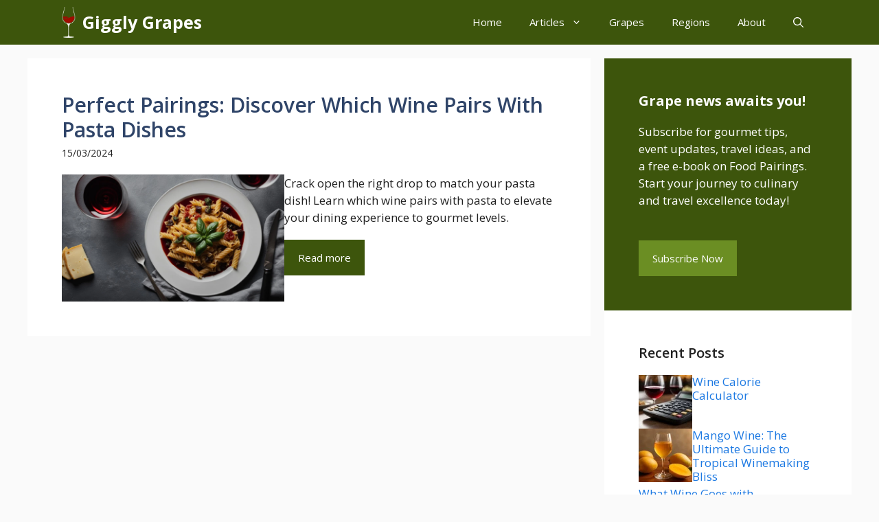

--- FILE ---
content_type: text/html; charset=UTF-8
request_url: https://gigglygrapes.com/tag/what-wine-goes-with-seafood-pasta/
body_size: 45971
content:
<!DOCTYPE html>
<html lang="en-GB" prefix="og: http://ogp.me/ns#" prefix="og: https://ogp.me/ns#">
<head><meta charset="UTF-8"><script>if(navigator.userAgent.match(/MSIE|Internet Explorer/i)||navigator.userAgent.match(/Trident\/7\..*?rv:11/i)){var href=document.location.href;if(!href.match(/[?&]nowprocket/)){if(href.indexOf("?")==-1){if(href.indexOf("#")==-1){document.location.href=href+"?nowprocket=1"}else{document.location.href=href.replace("#","?nowprocket=1#")}}else{if(href.indexOf("#")==-1){document.location.href=href+"&nowprocket=1"}else{document.location.href=href.replace("#","&nowprocket=1#")}}}}</script><script>(()=>{class RocketLazyLoadScripts{constructor(){this.v="2.0.3",this.userEvents=["keydown","keyup","mousedown","mouseup","mousemove","mouseover","mouseenter","mouseout","mouseleave","touchmove","touchstart","touchend","touchcancel","wheel","click","dblclick","input","visibilitychange"],this.attributeEvents=["onblur","onclick","oncontextmenu","ondblclick","onfocus","onmousedown","onmouseenter","onmouseleave","onmousemove","onmouseout","onmouseover","onmouseup","onmousewheel","onscroll","onsubmit"]}async t(){this.i(),this.o(),/iP(ad|hone)/.test(navigator.userAgent)&&this.h(),this.u(),this.l(this),this.m(),this.k(this),this.p(this),this._(),await Promise.all([this.R(),this.L()]),this.lastBreath=Date.now(),this.S(this),this.P(),this.D(),this.O(),this.M(),await this.C(this.delayedScripts.normal),await this.C(this.delayedScripts.defer),await this.C(this.delayedScripts.async),this.F("domReady"),await this.T(),await this.j(),await this.I(),this.F("windowLoad"),await this.A(),window.dispatchEvent(new Event("rocket-allScriptsLoaded")),this.everythingLoaded=!0,this.lastTouchEnd&&await new Promise((t=>setTimeout(t,500-Date.now()+this.lastTouchEnd))),this.H(),this.F("all"),this.U(),this.W()}i(){this.CSPIssue=sessionStorage.getItem("rocketCSPIssue"),document.addEventListener("securitypolicyviolation",(t=>{this.CSPIssue||"script-src-elem"!==t.violatedDirective||"data"!==t.blockedURI||(this.CSPIssue=!0,sessionStorage.setItem("rocketCSPIssue",!0))}),{isRocket:!0})}o(){window.addEventListener("pageshow",(t=>{this.persisted=t.persisted,this.realWindowLoadedFired=!0}),{isRocket:!0}),window.addEventListener("pagehide",(()=>{this.onFirstUserAction=null}),{isRocket:!0})}h(){let t;function e(e){t=e}window.addEventListener("touchstart",e,{isRocket:!0}),window.addEventListener("touchend",(function i(o){Math.abs(o.changedTouches[0].pageX-t.changedTouches[0].pageX)<10&&Math.abs(o.changedTouches[0].pageY-t.changedTouches[0].pageY)<10&&o.timeStamp-t.timeStamp<200&&(o.target.dispatchEvent(new PointerEvent("click",{target:o.target,bubbles:!0,cancelable:!0,detail:1})),event.preventDefault(),window.removeEventListener("touchstart",e,{isRocket:!0}),window.removeEventListener("touchend",i,{isRocket:!0}))}),{isRocket:!0})}q(t){this.userActionTriggered||("mousemove"!==t.type||this.firstMousemoveIgnored?"keyup"===t.type||"mouseover"===t.type||"mouseout"===t.type||(this.userActionTriggered=!0,this.onFirstUserAction&&this.onFirstUserAction()):this.firstMousemoveIgnored=!0),"click"===t.type&&t.preventDefault(),this.savedUserEvents.length>0&&(t.stopPropagation(),t.stopImmediatePropagation()),"touchstart"===this.lastEvent&&"touchend"===t.type&&(this.lastTouchEnd=Date.now()),"click"===t.type&&(this.lastTouchEnd=0),this.lastEvent=t.type,this.savedUserEvents.push(t)}u(){this.savedUserEvents=[],this.userEventHandler=this.q.bind(this),this.userEvents.forEach((t=>window.addEventListener(t,this.userEventHandler,{passive:!1,isRocket:!0})))}U(){this.userEvents.forEach((t=>window.removeEventListener(t,this.userEventHandler,{passive:!1,isRocket:!0}))),this.savedUserEvents.forEach((t=>{t.target.dispatchEvent(new window[t.constructor.name](t.type,t))}))}m(){this.eventsMutationObserver=new MutationObserver((t=>{const e="return false";for(const i of t){if("attributes"===i.type){const t=i.target.getAttribute(i.attributeName);t&&t!==e&&(i.target.setAttribute("data-rocket-"+i.attributeName,t),i.target["rocket"+i.attributeName]=new Function("event",t),i.target.setAttribute(i.attributeName,e))}"childList"===i.type&&i.addedNodes.forEach((t=>{if(t.nodeType===Node.ELEMENT_NODE)for(const i of t.attributes)this.attributeEvents.includes(i.name)&&i.value&&""!==i.value&&(t.setAttribute("data-rocket-"+i.name,i.value),t["rocket"+i.name]=new Function("event",i.value),t.setAttribute(i.name,e))}))}})),this.eventsMutationObserver.observe(document,{subtree:!0,childList:!0,attributeFilter:this.attributeEvents})}H(){this.eventsMutationObserver.disconnect(),this.attributeEvents.forEach((t=>{document.querySelectorAll("[data-rocket-"+t+"]").forEach((e=>{e.setAttribute(t,e.getAttribute("data-rocket-"+t)),e.removeAttribute("data-rocket-"+t)}))}))}k(t){Object.defineProperty(HTMLElement.prototype,"onclick",{get(){return this.rocketonclick||null},set(e){this.rocketonclick=e,this.setAttribute(t.everythingLoaded?"onclick":"data-rocket-onclick","this.rocketonclick(event)")}})}S(t){function e(e,i){let o=e[i];e[i]=null,Object.defineProperty(e,i,{get:()=>o,set(s){t.everythingLoaded?o=s:e["rocket"+i]=o=s}})}e(document,"onreadystatechange"),e(window,"onload"),e(window,"onpageshow");try{Object.defineProperty(document,"readyState",{get:()=>t.rocketReadyState,set(e){t.rocketReadyState=e},configurable:!0}),document.readyState="loading"}catch(t){console.log("WPRocket DJE readyState conflict, bypassing")}}l(t){this.originalAddEventListener=EventTarget.prototype.addEventListener,this.originalRemoveEventListener=EventTarget.prototype.removeEventListener,this.savedEventListeners=[],EventTarget.prototype.addEventListener=function(e,i,o){o&&o.isRocket||!t.B(e,this)&&!t.userEvents.includes(e)||t.B(e,this)&&!t.userActionTriggered||e.startsWith("rocket-")||t.everythingLoaded?t.originalAddEventListener.call(this,e,i,o):t.savedEventListeners.push({target:this,remove:!1,type:e,func:i,options:o})},EventTarget.prototype.removeEventListener=function(e,i,o){o&&o.isRocket||!t.B(e,this)&&!t.userEvents.includes(e)||t.B(e,this)&&!t.userActionTriggered||e.startsWith("rocket-")||t.everythingLoaded?t.originalRemoveEventListener.call(this,e,i,o):t.savedEventListeners.push({target:this,remove:!0,type:e,func:i,options:o})}}F(t){"all"===t&&(EventTarget.prototype.addEventListener=this.originalAddEventListener,EventTarget.prototype.removeEventListener=this.originalRemoveEventListener),this.savedEventListeners=this.savedEventListeners.filter((e=>{let i=e.type,o=e.target||window;return"domReady"===t&&"DOMContentLoaded"!==i&&"readystatechange"!==i||("windowLoad"===t&&"load"!==i&&"readystatechange"!==i&&"pageshow"!==i||(this.B(i,o)&&(i="rocket-"+i),e.remove?o.removeEventListener(i,e.func,e.options):o.addEventListener(i,e.func,e.options),!1))}))}p(t){let e;function i(e){return t.everythingLoaded?e:e.split(" ").map((t=>"load"===t||t.startsWith("load.")?"rocket-jquery-load":t)).join(" ")}function o(o){function s(e){const s=o.fn[e];o.fn[e]=o.fn.init.prototype[e]=function(){return this[0]===window&&t.userActionTriggered&&("string"==typeof arguments[0]||arguments[0]instanceof String?arguments[0]=i(arguments[0]):"object"==typeof arguments[0]&&Object.keys(arguments[0]).forEach((t=>{const e=arguments[0][t];delete arguments[0][t],arguments[0][i(t)]=e}))),s.apply(this,arguments),this}}if(o&&o.fn&&!t.allJQueries.includes(o)){const e={DOMContentLoaded:[],"rocket-DOMContentLoaded":[]};for(const t in e)document.addEventListener(t,(()=>{e[t].forEach((t=>t()))}),{isRocket:!0});o.fn.ready=o.fn.init.prototype.ready=function(i){function s(){parseInt(o.fn.jquery)>2?setTimeout((()=>i.bind(document)(o))):i.bind(document)(o)}return t.realDomReadyFired?!t.userActionTriggered||t.fauxDomReadyFired?s():e["rocket-DOMContentLoaded"].push(s):e.DOMContentLoaded.push(s),o([])},s("on"),s("one"),s("off"),t.allJQueries.push(o)}e=o}t.allJQueries=[],o(window.jQuery),Object.defineProperty(window,"jQuery",{get:()=>e,set(t){o(t)}})}P(){const t=new Map;document.write=document.writeln=function(e){const i=document.currentScript,o=document.createRange(),s=i.parentElement;let n=t.get(i);void 0===n&&(n=i.nextSibling,t.set(i,n));const c=document.createDocumentFragment();o.setStart(c,0),c.appendChild(o.createContextualFragment(e)),s.insertBefore(c,n)}}async R(){return new Promise((t=>{this.userActionTriggered?t():this.onFirstUserAction=t}))}async L(){return new Promise((t=>{document.addEventListener("DOMContentLoaded",(()=>{this.realDomReadyFired=!0,t()}),{isRocket:!0})}))}async I(){return this.realWindowLoadedFired?Promise.resolve():new Promise((t=>{window.addEventListener("load",t,{isRocket:!0})}))}M(){this.pendingScripts=[];this.scriptsMutationObserver=new MutationObserver((t=>{for(const e of t)e.addedNodes.forEach((t=>{"SCRIPT"!==t.tagName||t.noModule||t.isWPRocket||this.pendingScripts.push({script:t,promise:new Promise((e=>{const i=()=>{const i=this.pendingScripts.findIndex((e=>e.script===t));i>=0&&this.pendingScripts.splice(i,1),e()};t.addEventListener("load",i,{isRocket:!0}),t.addEventListener("error",i,{isRocket:!0}),setTimeout(i,1e3)}))})}))})),this.scriptsMutationObserver.observe(document,{childList:!0,subtree:!0})}async j(){await this.J(),this.pendingScripts.length?(await this.pendingScripts[0].promise,await this.j()):this.scriptsMutationObserver.disconnect()}D(){this.delayedScripts={normal:[],async:[],defer:[]},document.querySelectorAll("script[type$=rocketlazyloadscript]").forEach((t=>{t.hasAttribute("data-rocket-src")?t.hasAttribute("async")&&!1!==t.async?this.delayedScripts.async.push(t):t.hasAttribute("defer")&&!1!==t.defer||"module"===t.getAttribute("data-rocket-type")?this.delayedScripts.defer.push(t):this.delayedScripts.normal.push(t):this.delayedScripts.normal.push(t)}))}async _(){await this.L();let t=[];document.querySelectorAll("script[type$=rocketlazyloadscript][data-rocket-src]").forEach((e=>{let i=e.getAttribute("data-rocket-src");if(i&&!i.startsWith("data:")){i.startsWith("//")&&(i=location.protocol+i);try{const o=new URL(i).origin;o!==location.origin&&t.push({src:o,crossOrigin:e.crossOrigin||"module"===e.getAttribute("data-rocket-type")})}catch(t){}}})),t=[...new Map(t.map((t=>[JSON.stringify(t),t]))).values()],this.N(t,"preconnect")}async $(t){if(await this.G(),!0!==t.noModule||!("noModule"in HTMLScriptElement.prototype))return new Promise((e=>{let i;function o(){(i||t).setAttribute("data-rocket-status","executed"),e()}try{if(navigator.userAgent.includes("Firefox/")||""===navigator.vendor||this.CSPIssue)i=document.createElement("script"),[...t.attributes].forEach((t=>{let e=t.nodeName;"type"!==e&&("data-rocket-type"===e&&(e="type"),"data-rocket-src"===e&&(e="src"),i.setAttribute(e,t.nodeValue))})),t.text&&(i.text=t.text),t.nonce&&(i.nonce=t.nonce),i.hasAttribute("src")?(i.addEventListener("load",o,{isRocket:!0}),i.addEventListener("error",(()=>{i.setAttribute("data-rocket-status","failed-network"),e()}),{isRocket:!0}),setTimeout((()=>{i.isConnected||e()}),1)):(i.text=t.text,o()),i.isWPRocket=!0,t.parentNode.replaceChild(i,t);else{const i=t.getAttribute("data-rocket-type"),s=t.getAttribute("data-rocket-src");i?(t.type=i,t.removeAttribute("data-rocket-type")):t.removeAttribute("type"),t.addEventListener("load",o,{isRocket:!0}),t.addEventListener("error",(i=>{this.CSPIssue&&i.target.src.startsWith("data:")?(console.log("WPRocket: CSP fallback activated"),t.removeAttribute("src"),this.$(t).then(e)):(t.setAttribute("data-rocket-status","failed-network"),e())}),{isRocket:!0}),s?(t.fetchPriority="high",t.removeAttribute("data-rocket-src"),t.src=s):t.src="data:text/javascript;base64,"+window.btoa(unescape(encodeURIComponent(t.text)))}}catch(i){t.setAttribute("data-rocket-status","failed-transform"),e()}}));t.setAttribute("data-rocket-status","skipped")}async C(t){const e=t.shift();return e?(e.isConnected&&await this.$(e),this.C(t)):Promise.resolve()}O(){this.N([...this.delayedScripts.normal,...this.delayedScripts.defer,...this.delayedScripts.async],"preload")}N(t,e){this.trash=this.trash||[];let i=!0;var o=document.createDocumentFragment();t.forEach((t=>{const s=t.getAttribute&&t.getAttribute("data-rocket-src")||t.src;if(s&&!s.startsWith("data:")){const n=document.createElement("link");n.href=s,n.rel=e,"preconnect"!==e&&(n.as="script",n.fetchPriority=i?"high":"low"),t.getAttribute&&"module"===t.getAttribute("data-rocket-type")&&(n.crossOrigin=!0),t.crossOrigin&&(n.crossOrigin=t.crossOrigin),t.integrity&&(n.integrity=t.integrity),t.nonce&&(n.nonce=t.nonce),o.appendChild(n),this.trash.push(n),i=!1}})),document.head.appendChild(o)}W(){this.trash.forEach((t=>t.remove()))}async T(){try{document.readyState="interactive"}catch(t){}this.fauxDomReadyFired=!0;try{await this.G(),document.dispatchEvent(new Event("rocket-readystatechange")),await this.G(),document.rocketonreadystatechange&&document.rocketonreadystatechange(),await this.G(),document.dispatchEvent(new Event("rocket-DOMContentLoaded")),await this.G(),window.dispatchEvent(new Event("rocket-DOMContentLoaded"))}catch(t){console.error(t)}}async A(){try{document.readyState="complete"}catch(t){}try{await this.G(),document.dispatchEvent(new Event("rocket-readystatechange")),await this.G(),document.rocketonreadystatechange&&document.rocketonreadystatechange(),await this.G(),window.dispatchEvent(new Event("rocket-load")),await this.G(),window.rocketonload&&window.rocketonload(),await this.G(),this.allJQueries.forEach((t=>t(window).trigger("rocket-jquery-load"))),await this.G();const t=new Event("rocket-pageshow");t.persisted=this.persisted,window.dispatchEvent(t),await this.G(),window.rocketonpageshow&&window.rocketonpageshow({persisted:this.persisted})}catch(t){console.error(t)}}async G(){Date.now()-this.lastBreath>45&&(await this.J(),this.lastBreath=Date.now())}async J(){return document.hidden?new Promise((t=>setTimeout(t))):new Promise((t=>requestAnimationFrame(t)))}B(t,e){return e===document&&"readystatechange"===t||(e===document&&"DOMContentLoaded"===t||(e===window&&"DOMContentLoaded"===t||(e===window&&"load"===t||e===window&&"pageshow"===t)))}static run(){(new RocketLazyLoadScripts).t()}}RocketLazyLoadScripts.run()})();</script>
	
	<meta name="viewport" content="width=device-width, initial-scale=1"><!-- Google tag (gtag.js) Consent Mode dataLayer added by Site Kit -->
<script type="rocketlazyloadscript" id='google_gtagjs-js-consent-mode-data-layer'>
window.dataLayer = window.dataLayer || [];function gtag(){dataLayer.push(arguments);}
gtag('consent', 'default', {"ad_personalization":"denied","ad_storage":"denied","ad_user_data":"denied","analytics_storage":"denied","functionality_storage":"denied","security_storage":"denied","personalization_storage":"denied","region":["AT","BE","BG","CH","CY","CZ","DE","DK","EE","ES","FI","FR","GB","GR","HR","HU","IE","IS","IT","LI","LT","LU","LV","MT","NL","NO","PL","PT","RO","SE","SI","SK"],"wait_for_update":500});
window._googlesitekitConsentCategoryMap = {"statistics":["analytics_storage"],"marketing":["ad_storage","ad_user_data","ad_personalization"],"functional":["functionality_storage","security_storage"],"preferences":["personalization_storage"]};
window._googlesitekitConsents = {"ad_personalization":"denied","ad_storage":"denied","ad_user_data":"denied","analytics_storage":"denied","functionality_storage":"denied","security_storage":"denied","personalization_storage":"denied","region":["AT","BE","BG","CH","CY","CZ","DE","DK","EE","ES","FI","FR","GB","GR","HR","HU","IE","IS","IT","LI","LT","LU","LV","MT","NL","NO","PL","PT","RO","SE","SI","SK"],"wait_for_update":500}</script>
<!-- End Google tag (gtag.js) Consent Mode dataLayer added by Site Kit -->
			
<!-- Easy Social Share Buttons for WordPress v.10.5 https://socialsharingplugin.com -->
<!-- / Easy Social Share Buttons for WordPress -->

<!-- Search Engine Optimization by Rank Math PRO - https://rankmath.com/ -->
<title>What Wine Goes With Seafood Pasta | Giggly Grapes</title>
<link data-rocket-preload as="style" href="https://fonts.googleapis.com/css?family=Open%20Sans%3A300%2Cregular%2Citalic%2C600%2C700&#038;display=swap" rel="preload">
<link href="https://fonts.googleapis.com/css?family=Open%20Sans%3A300%2Cregular%2Citalic%2C600%2C700&#038;display=swap" media="print" onload="this.media=&#039;all&#039;" rel="stylesheet">
<noscript><link rel="stylesheet" href="https://fonts.googleapis.com/css?family=Open%20Sans%3A300%2Cregular%2Citalic%2C600%2C700&#038;display=swap"></noscript>
<meta name="robots" content="follow, index, max-snippet:-1, max-video-preview:-1, max-image-preview:large"/>
<link rel="canonical" href="https://gigglygrapes.com/tag/what-wine-goes-with-seafood-pasta/" />
<meta property="og:locale" content="en_GB" />
<meta property="og:type" content="article" />
<meta property="og:title" content="What Wine Goes With Seafood Pasta" />
<meta property="og:url" content="https://gigglygrapes.com/tag/what-wine-goes-with-seafood-pasta/" />
<meta property="og:site_name" content="Giggly Grapes" />
<meta property="article:publisher" content="https://www.facebook.com/GigglyGrapes/" />
<meta property="fb:admins" content="61554093772703" />
<meta name="twitter:card" content="summary_large_image" />
<meta name="twitter:title" content="What Wine Goes With Seafood Pasta" />
<meta name="twitter:label1" content="Posts" />
<meta name="twitter:data1" content="1" />
<script type="application/ld+json" class="rank-math-schema-pro">{"@context":"https://schema.org","@graph":[{"@type":"Person","@id":"https://gigglygrapes.com/#person","name":"Giggly Grapes","sameAs":["https://www.facebook.com/GigglyGrapes/"],"image":{"@type":"ImageObject","@id":"https://gigglygrapes.com/#logo","url":"https://gigglygrapes.com/wp-content/uploads/2024/04/cropped-Grapes-Logo-White-Glass.png","contentUrl":"https://gigglygrapes.com/wp-content/uploads/2024/04/cropped-Grapes-Logo-White-Glass.png","caption":"Giggly Grapes","inLanguage":"en-GB","width":"223","height":"500"}},{"@type":"WebSite","@id":"https://gigglygrapes.com/#website","url":"https://gigglygrapes.com","name":"Giggly Grapes","publisher":{"@id":"https://gigglygrapes.com/#person"},"inLanguage":"en-GB"},{"@type":"BreadcrumbList","@id":"https://gigglygrapes.com/tag/what-wine-goes-with-seafood-pasta/#breadcrumb","itemListElement":[{"@type":"ListItem","position":"1","item":{"@id":"https://gigglygrapes.com","name":"Home"}},{"@type":"ListItem","position":"2","item":{"@id":"https://gigglygrapes.com/tag/what-wine-goes-with-seafood-pasta/","name":"What Wine Goes With Seafood Pasta"}}]},{"@type":"CollectionPage","@id":"https://gigglygrapes.com/tag/what-wine-goes-with-seafood-pasta/#webpage","url":"https://gigglygrapes.com/tag/what-wine-goes-with-seafood-pasta/","name":"What Wine Goes With Seafood Pasta | Giggly Grapes","isPartOf":{"@id":"https://gigglygrapes.com/#website"},"inLanguage":"en-GB","breadcrumb":{"@id":"https://gigglygrapes.com/tag/what-wine-goes-with-seafood-pasta/#breadcrumb"}}]}</script>
<!-- /Rank Math WordPress SEO plugin -->

<link rel='dns-prefetch' href='//www.googletagmanager.com' />
<link rel='dns-prefetch' href='//pagead2.googlesyndication.com' />
<link href='https://fonts.gstatic.com' crossorigin rel='preconnect' />
<link href='https://fonts.googleapis.com' crossorigin rel='preconnect' />
<!-- gigglygrapes.com is managing ads with Advanced Ads 2.0.10 – https://wpadvancedads.com/ --><!--noptimize--><script type="rocketlazyloadscript" id="giggl-ready">
			window.advanced_ads_ready=function(e,a){a=a||"complete";var d=function(e){return"interactive"===a?"loading"!==e:"complete"===e};d(document.readyState)?e():document.addEventListener("readystatechange",(function(a){d(a.target.readyState)&&e()}),{once:"interactive"===a})},window.advanced_ads_ready_queue=window.advanced_ads_ready_queue||[];		</script>
		<!--/noptimize--><style id='wp-img-auto-sizes-contain-inline-css'>
img:is([sizes=auto i],[sizes^="auto," i]){contain-intrinsic-size:3000px 1500px}
/*# sourceURL=wp-img-auto-sizes-contain-inline-css */
</style>
<style id='wp-emoji-styles-inline-css'>

	img.wp-smiley, img.emoji {
		display: inline !important;
		border: none !important;
		box-shadow: none !important;
		height: 1em !important;
		width: 1em !important;
		margin: 0 0.07em !important;
		vertical-align: -0.1em !important;
		background: none !important;
		padding: 0 !important;
	}
/*# sourceURL=wp-emoji-styles-inline-css */
</style>
<style id='wp-block-library-inline-css'>
:root{--wp-block-synced-color:#7a00df;--wp-block-synced-color--rgb:122,0,223;--wp-bound-block-color:var(--wp-block-synced-color);--wp-editor-canvas-background:#ddd;--wp-admin-theme-color:#007cba;--wp-admin-theme-color--rgb:0,124,186;--wp-admin-theme-color-darker-10:#006ba1;--wp-admin-theme-color-darker-10--rgb:0,107,160.5;--wp-admin-theme-color-darker-20:#005a87;--wp-admin-theme-color-darker-20--rgb:0,90,135;--wp-admin-border-width-focus:2px}@media (min-resolution:192dpi){:root{--wp-admin-border-width-focus:1.5px}}.wp-element-button{cursor:pointer}:root .has-very-light-gray-background-color{background-color:#eee}:root .has-very-dark-gray-background-color{background-color:#313131}:root .has-very-light-gray-color{color:#eee}:root .has-very-dark-gray-color{color:#313131}:root .has-vivid-green-cyan-to-vivid-cyan-blue-gradient-background{background:linear-gradient(135deg,#00d084,#0693e3)}:root .has-purple-crush-gradient-background{background:linear-gradient(135deg,#34e2e4,#4721fb 50%,#ab1dfe)}:root .has-hazy-dawn-gradient-background{background:linear-gradient(135deg,#faaca8,#dad0ec)}:root .has-subdued-olive-gradient-background{background:linear-gradient(135deg,#fafae1,#67a671)}:root .has-atomic-cream-gradient-background{background:linear-gradient(135deg,#fdd79a,#004a59)}:root .has-nightshade-gradient-background{background:linear-gradient(135deg,#330968,#31cdcf)}:root .has-midnight-gradient-background{background:linear-gradient(135deg,#020381,#2874fc)}:root{--wp--preset--font-size--normal:16px;--wp--preset--font-size--huge:42px}.has-regular-font-size{font-size:1em}.has-larger-font-size{font-size:2.625em}.has-normal-font-size{font-size:var(--wp--preset--font-size--normal)}.has-huge-font-size{font-size:var(--wp--preset--font-size--huge)}.has-text-align-center{text-align:center}.has-text-align-left{text-align:left}.has-text-align-right{text-align:right}.has-fit-text{white-space:nowrap!important}#end-resizable-editor-section{display:none}.aligncenter{clear:both}.items-justified-left{justify-content:flex-start}.items-justified-center{justify-content:center}.items-justified-right{justify-content:flex-end}.items-justified-space-between{justify-content:space-between}.screen-reader-text{border:0;clip-path:inset(50%);height:1px;margin:-1px;overflow:hidden;padding:0;position:absolute;width:1px;word-wrap:normal!important}.screen-reader-text:focus{background-color:#ddd;clip-path:none;color:#444;display:block;font-size:1em;height:auto;left:5px;line-height:normal;padding:15px 23px 14px;text-decoration:none;top:5px;width:auto;z-index:100000}html :where(.has-border-color){border-style:solid}html :where([style*=border-top-color]){border-top-style:solid}html :where([style*=border-right-color]){border-right-style:solid}html :where([style*=border-bottom-color]){border-bottom-style:solid}html :where([style*=border-left-color]){border-left-style:solid}html :where([style*=border-width]){border-style:solid}html :where([style*=border-top-width]){border-top-style:solid}html :where([style*=border-right-width]){border-right-style:solid}html :where([style*=border-bottom-width]){border-bottom-style:solid}html :where([style*=border-left-width]){border-left-style:solid}html :where(img[class*=wp-image-]){height:auto;max-width:100%}:where(figure){margin:0 0 1em}html :where(.is-position-sticky){--wp-admin--admin-bar--position-offset:var(--wp-admin--admin-bar--height,0px)}@media screen and (max-width:600px){html :where(.is-position-sticky){--wp-admin--admin-bar--position-offset:0px}}

/*# sourceURL=wp-block-library-inline-css */
</style><style id='wp-block-paragraph-inline-css'>
.is-small-text{font-size:.875em}.is-regular-text{font-size:1em}.is-large-text{font-size:2.25em}.is-larger-text{font-size:3em}.has-drop-cap:not(:focus):first-letter{float:left;font-size:8.4em;font-style:normal;font-weight:100;line-height:.68;margin:.05em .1em 0 0;text-transform:uppercase}body.rtl .has-drop-cap:not(:focus):first-letter{float:none;margin-left:.1em}p.has-drop-cap.has-background{overflow:hidden}:root :where(p.has-background){padding:1.25em 2.375em}:where(p.has-text-color:not(.has-link-color)) a{color:inherit}p.has-text-align-left[style*="writing-mode:vertical-lr"],p.has-text-align-right[style*="writing-mode:vertical-rl"]{rotate:180deg}
/*# sourceURL=https://gigglygrapes.com/wp-includes/blocks/paragraph/style.min.css */
</style>
<link data-minify="1" rel='stylesheet' id='wc-blocks-style-css' href='https://gigglygrapes.com/wp-content/cache/min/1/wp-content/plugins/woocommerce/assets/client/blocks/wc-blocks.css?ver=1754773520' media='all' />

<style id='classic-theme-styles-inline-css'>
/*! This file is auto-generated */
.wp-block-button__link{color:#fff;background-color:#32373c;border-radius:9999px;box-shadow:none;text-decoration:none;padding:calc(.667em + 2px) calc(1.333em + 2px);font-size:1.125em}.wp-block-file__button{background:#32373c;color:#fff;text-decoration:none}
/*# sourceURL=/wp-includes/css/classic-themes.min.css */
</style>
<link data-minify="1" rel='stylesheet' id='plp-block-style-css-css' href='https://gigglygrapes.com/wp-content/cache/min/1/wp-content/plugins/post-layouts-pro/dist/blocks.style.build.css?ver=1754773519' media='all' />
<link data-minify="1" rel='stylesheet' id='plp-block-fontawesome-css' href='https://gigglygrapes.com/wp-content/cache/min/1/wp-content/plugins/post-layouts-pro/dist/assets/fontawesome/css/all.css?ver=1754773519' media='all' />
<link data-minify="1" rel='stylesheet' id='plp-block-google-fonts-css' href='https://gigglygrapes.com/wp-content/cache/min/1/wp-content/plugins/post-layouts-pro/dist/assets/css/common.css?ver=1754773519' media='all' />
<link data-minify="1" rel='stylesheet' id='poll-maker-ays-css' href='https://gigglygrapes.com/wp-content/cache/background-css/1/gigglygrapes.com/wp-content/cache/min/1/wp-content/plugins/poll-maker/public/css/poll-maker-ays-public.css?ver=1754773519&wpr_t=1769594967' media='all' />
<link data-minify="1" rel='stylesheet' id='woocommerce-layout-css' href='https://gigglygrapes.com/wp-content/cache/min/1/wp-content/plugins/woocommerce/assets/css/woocommerce-layout.css?ver=1754773519' media='all' />
<link data-minify="1" rel='stylesheet' id='woocommerce-smallscreen-css' href='https://gigglygrapes.com/wp-content/cache/min/1/wp-content/plugins/woocommerce/assets/css/woocommerce-smallscreen.css?ver=1754773519' media='only screen and (max-width: 768px)' />
<link data-minify="1" rel='stylesheet' id='woocommerce-general-css' href='https://gigglygrapes.com/wp-content/cache/background-css/1/gigglygrapes.com/wp-content/cache/min/1/wp-content/plugins/woocommerce/assets/css/woocommerce.css?ver=1754773519&wpr_t=1769594967' media='all' />
<style id='woocommerce-inline-inline-css'>
.woocommerce form .form-row .required { visibility: visible; }
/*# sourceURL=woocommerce-inline-inline-css */
</style>
<link data-minify="1" rel='stylesheet' id='wcz-frontend-css' href='https://gigglygrapes.com/wp-content/cache/background-css/1/gigglygrapes.com/wp-content/cache/min/1/wp-content/plugins/woocustomizer/assets/css/frontend.css?ver=1754773519&wpr_t=1769594967' media='all' />
<link data-minify="1" rel='stylesheet' id='wp_review_comments-css' href='https://gigglygrapes.com/wp-content/cache/min/1/wp-content/plugins/wp-review-pro/public/css/comments.css?ver=1754773519' media='all' />
<link rel='stylesheet' id='ez-toc-css' href='https://gigglygrapes.com/wp-content/plugins/easy-table-of-contents/assets/css/screen.min.css?ver=2.0.69.1' media='all' />
<style id='ez-toc-inline-css'>
div#ez-toc-container .ez-toc-title {font-size: 120%;}div#ez-toc-container .ez-toc-title {font-weight: 500;}div#ez-toc-container ul li {font-size: 95%;}div#ez-toc-container ul li {font-weight: 500;}div#ez-toc-container nav ul ul li {font-size: 90%;}
.ez-toc-container-direction {direction: ltr;}.ez-toc-counter ul {direction: ltr;counter-reset: item ;}.ez-toc-counter nav ul li a::before {content: counter(item, numeric) '. ';margin-right: .2em; counter-increment: item;flex-grow: 0;flex-shrink: 0;float: left; }.ez-toc-widget-direction {direction: ltr;}.ez-toc-widget-container ul {direction: ltr;counter-reset: item ;}.ez-toc-widget-container nav ul li a::before {content: counter(item, numeric) '. ';margin-right: .2em; counter-increment: item;flex-grow: 0;flex-shrink: 0;float: left; }
/*# sourceURL=ez-toc-inline-css */
</style>
<link data-minify="1" rel='stylesheet' id='brands-styles-css' href='https://gigglygrapes.com/wp-content/cache/min/1/wp-content/plugins/woocommerce/assets/css/brands.css?ver=1754773519' media='all' />
<link rel='stylesheet' id='generate-widget-areas-css' href='https://gigglygrapes.com/wp-content/themes/generatepress/assets/css/components/widget-areas.min.css?ver=3.6.1' media='all' />
<link rel='stylesheet' id='generate-style-css' href='https://gigglygrapes.com/wp-content/themes/generatepress/assets/css/main.min.css?ver=3.6.1' media='all' />
<style id='generate-style-inline-css'>
.resize-featured-image .post-image img {width: 320px;}
body{background-color:var(--base);color:var(--contrast);}a{color:var(--accent-hover);}a:hover, a:focus{text-decoration:underline;}.entry-title a, .site-branding a, a.button, .wp-block-button__link, .main-navigation a{text-decoration:none;}a:hover, a:focus, a:active{color:#4A90E2;}.wp-block-group__inner-container{max-width:1200px;margin-left:auto;margin-right:auto;}:root{--contrast:#212121;--contrast-2:#2f4468;--contrast-3:#878787;--base:#fafafa;--base-2:#f7f8f9;--base-3:#ffffff;--accent:#3D550C;--accent-2:#1b78e2;--accent-hover:#6B8E23;--highlight:#83b0de;}:root .has-contrast-color{color:var(--contrast);}:root .has-contrast-background-color{background-color:var(--contrast);}:root .has-contrast-2-color{color:var(--contrast-2);}:root .has-contrast-2-background-color{background-color:var(--contrast-2);}:root .has-contrast-3-color{color:var(--contrast-3);}:root .has-contrast-3-background-color{background-color:var(--contrast-3);}:root .has-base-color{color:var(--base);}:root .has-base-background-color{background-color:var(--base);}:root .has-base-2-color{color:var(--base-2);}:root .has-base-2-background-color{background-color:var(--base-2);}:root .has-base-3-color{color:var(--base-3);}:root .has-base-3-background-color{background-color:var(--base-3);}:root .has-accent-color{color:var(--accent);}:root .has-accent-background-color{background-color:var(--accent);}:root .has-accent-2-color{color:var(--accent-2);}:root .has-accent-2-background-color{background-color:var(--accent-2);}:root .has-accent-hover-color{color:var(--accent-hover);}:root .has-accent-hover-background-color{background-color:var(--accent-hover);}:root .has-highlight-color{color:var(--highlight);}:root .has-highlight-background-color{background-color:var(--highlight);}.gp-modal:not(.gp-modal--open):not(.gp-modal--transition){display:none;}.gp-modal--transition:not(.gp-modal--open){pointer-events:none;}.gp-modal-overlay:not(.gp-modal-overlay--open):not(.gp-modal--transition){display:none;}.gp-modal__overlay{display:none;position:fixed;top:0;left:0;right:0;bottom:0;background:rgba(0,0,0,0.2);display:flex;justify-content:center;align-items:center;z-index:10000;backdrop-filter:blur(3px);transition:opacity 500ms ease;opacity:0;}.gp-modal--open:not(.gp-modal--transition) .gp-modal__overlay{opacity:1;}.gp-modal__container{max-width:100%;max-height:100vh;transform:scale(0.9);transition:transform 500ms ease;padding:0 10px;}.gp-modal--open:not(.gp-modal--transition) .gp-modal__container{transform:scale(1);}.search-modal-fields{display:flex;}.gp-search-modal .gp-modal__overlay{align-items:flex-start;padding-top:25vh;background:var(--gp-search-modal-overlay-bg-color);}.search-modal-form{width:500px;max-width:100%;background-color:var(--gp-search-modal-bg-color);color:var(--gp-search-modal-text-color);}.search-modal-form .search-field, .search-modal-form .search-field:focus{width:100%;height:60px;background-color:transparent;border:0;appearance:none;color:currentColor;}.search-modal-fields button, .search-modal-fields button:active, .search-modal-fields button:focus, .search-modal-fields button:hover{background-color:transparent;border:0;color:currentColor;width:60px;}body, button, input, select, textarea{font-family:Open Sans, sans-serif;font-size:17px;}.main-title{font-size:25px;}.widget-title{font-weight:600;}button:not(.menu-toggle),html input[type="button"],input[type="reset"],input[type="submit"],.button,.wp-block-button .wp-block-button__link{font-size:15px;}h1{font-weight:600;font-size:40px;}h2{font-weight:600;font-size:30px;}h3{font-size:20px;}.top-bar{background-color:#636363;color:#ffffff;}.top-bar a{color:#ffffff;}.top-bar a:hover{color:#303030;}.site-header{background-color:#ffffff;color:#3a3a3a;}.site-header a{color:#3a3a3a;}.main-title a,.main-title a:hover{color:#ffffff;}.site-description{color:#757575;}.main-navigation,.main-navigation ul ul{background-color:#3D550C;}.main-navigation .main-nav ul li a, .main-navigation .menu-toggle, .main-navigation .menu-bar-items{color:var(--base-3);}.main-navigation .main-nav ul li:not([class*="current-menu-"]):hover > a, .main-navigation .main-nav ul li:not([class*="current-menu-"]):focus > a, .main-navigation .main-nav ul li.sfHover:not([class*="current-menu-"]) > a, .main-navigation .menu-bar-item:hover > a, .main-navigation .menu-bar-item.sfHover > a{color:var(--base-3);background-color:#6B8E23;}button.menu-toggle:hover,button.menu-toggle:focus{color:var(--base-3);}.main-navigation .main-nav ul li[class*="current-menu-"] > a{color:var(--base-3);background-color:#6B8E23;}.navigation-search input[type="search"],.navigation-search input[type="search"]:active, .navigation-search input[type="search"]:focus, .main-navigation .main-nav ul li.search-item.active > a, .main-navigation .menu-bar-items .search-item.active > a{color:var(--base-3);background-color:#6B8E23;}.separate-containers .inside-article, .separate-containers .comments-area, .separate-containers .page-header, .one-container .container, .separate-containers .paging-navigation, .inside-page-header{background-color:var(--base-3);}.inside-article a,.paging-navigation a,.comments-area a,.page-header a{color:var(--accent-2);}.inside-article a:hover,.paging-navigation a:hover,.comments-area a:hover,.page-header a:hover{color:var(--accent-hover);}.entry-title a{color:var(--contrast-2);}.entry-title a:hover{color:var(--accent-hover);}.entry-meta{color:var(--contrast-3);}.entry-meta a{color:var(--contrast-2);}.entry-meta a:hover{color:var(--accent-hover);}h1{color:var(--contrast-2);}h2{color:var(--contrast-2);}h3{color:var(--contrast-2);}.sidebar .widget{background-color:#ffffff;}.sidebar .widget a{color:var(--accent-2);}.sidebar .widget a:hover{color:var(--accent-hover);}.sidebar .widget .widget-title{color:#000000;}.footer-widgets{color:var(--base-3);background-color:#3D550C;}.footer-widgets a{color:var(--base-3);}.footer-widgets a:hover{color:var(--base-3);}.footer-widgets .widget-title{color:var(--base-2);}.site-info{color:var(--base-3);}.site-info a{color:var(--contrast-2);}.site-info a:hover{color:var(--accent-hover);}.footer-bar .widget_nav_menu .current-menu-item a{color:var(--accent-hover);}input[type="text"],input[type="email"],input[type="url"],input[type="password"],input[type="search"],input[type="tel"],input[type="number"],textarea,select{color:var(--contrast);background-color:#fafafa;border-color:var(--contrast);}input[type="text"]:focus,input[type="email"]:focus,input[type="url"]:focus,input[type="password"]:focus,input[type="search"]:focus,input[type="tel"]:focus,input[type="number"]:focus,textarea:focus,select:focus{color:var(--contrast-3);background-color:#ffffff;border-color:var(--contrast-3);}button,html input[type="button"],input[type="reset"],input[type="submit"],a.button,a.wp-block-button__link:not(.has-background){color:#ffffff;background-color:#3D550C;}button:hover,html input[type="button"]:hover,input[type="reset"]:hover,input[type="submit"]:hover,a.button:hover,button:focus,html input[type="button"]:focus,input[type="reset"]:focus,input[type="submit"]:focus,a.button:focus,a.wp-block-button__link:not(.has-background):active,a.wp-block-button__link:not(.has-background):focus,a.wp-block-button__link:not(.has-background):hover{color:#ffffff;background-color:#6B8E23;}a.generate-back-to-top{background-color:rgba( 0,0,0,0.4 );color:#ffffff;}a.generate-back-to-top:hover,a.generate-back-to-top:focus{background-color:rgba( 0,0,0,0.6 );color:#ffffff;}:root{--gp-search-modal-bg-color:var(--base-3);--gp-search-modal-text-color:var(--contrast);--gp-search-modal-overlay-bg-color:rgba(0,0,0,0.2);}@media (max-width: 768px){.main-navigation .menu-bar-item:hover > a, .main-navigation .menu-bar-item.sfHover > a{background:none;color:var(--base-3);}}.inside-top-bar{padding:10px;}.inside-header{padding:40px;}.nav-below-header .main-navigation .inside-navigation.grid-container, .nav-above-header .main-navigation .inside-navigation.grid-container{padding:0px 20px 0px 20px;}.separate-containers .inside-article, .separate-containers .comments-area, .separate-containers .page-header, .separate-containers .paging-navigation, .one-container .site-content, .inside-page-header{padding:50px;}.site-main .wp-block-group__inner-container{padding:50px;}.separate-containers .paging-navigation{padding-top:20px;padding-bottom:20px;}.entry-content .alignwide, body:not(.no-sidebar) .entry-content .alignfull{margin-left:-50px;width:calc(100% + 100px);max-width:calc(100% + 100px);}.one-container.right-sidebar .site-main,.one-container.both-right .site-main{margin-right:50px;}.one-container.left-sidebar .site-main,.one-container.both-left .site-main{margin-left:50px;}.one-container.both-sidebars .site-main{margin:0px 50px 0px 50px;}.one-container.archive .post:not(:last-child):not(.is-loop-template-item), .one-container.blog .post:not(:last-child):not(.is-loop-template-item){padding-bottom:50px;}.main-navigation .main-nav ul li a,.menu-toggle,.main-navigation .menu-bar-item > a{line-height:65px;}.navigation-search input[type="search"]{height:65px;}.rtl .menu-item-has-children .dropdown-menu-toggle{padding-left:20px;}.rtl .main-navigation .main-nav ul li.menu-item-has-children > a{padding-right:20px;}.widget-area .widget{padding:50px;}.inside-site-info{padding:20px;}@media (max-width:768px){.separate-containers .inside-article, .separate-containers .comments-area, .separate-containers .page-header, .separate-containers .paging-navigation, .one-container .site-content, .inside-page-header{padding:30px;}.site-main .wp-block-group__inner-container{padding:30px;}.inside-site-info{padding-right:10px;padding-left:10px;}.entry-content .alignwide, body:not(.no-sidebar) .entry-content .alignfull{margin-left:-30px;width:calc(100% + 60px);max-width:calc(100% + 60px);}.one-container .site-main .paging-navigation{margin-bottom:20px;}}/* End cached CSS */.is-right-sidebar{width:30%;}.is-left-sidebar{width:25%;}.site-content .content-area{width:70%;}@media (max-width: 768px){.main-navigation .menu-toggle,.sidebar-nav-mobile:not(#sticky-placeholder){display:block;}.main-navigation ul,.gen-sidebar-nav,.main-navigation:not(.slideout-navigation):not(.toggled) .main-nav > ul,.has-inline-mobile-toggle #site-navigation .inside-navigation > *:not(.navigation-search):not(.main-nav){display:none;}.nav-align-right .inside-navigation,.nav-align-center .inside-navigation{justify-content:space-between;}}
.dynamic-author-image-rounded{border-radius:100%;}.dynamic-featured-image, .dynamic-author-image{vertical-align:middle;}.one-container.blog .dynamic-content-template:not(:last-child), .one-container.archive .dynamic-content-template:not(:last-child){padding-bottom:0px;}.dynamic-entry-excerpt > p:last-child{margin-bottom:0px;}
.main-navigation .main-nav ul li a,.menu-toggle,.main-navigation .menu-bar-item > a{transition: line-height 300ms ease}.main-navigation.toggled .main-nav > ul{background-color: #3D550C}.sticky-enabled .gen-sidebar-nav.is_stuck .main-navigation {margin-bottom: 0px;}.sticky-enabled .gen-sidebar-nav.is_stuck {z-index: 500;}.sticky-enabled .main-navigation.is_stuck {box-shadow: 0 2px 2px -2px rgba(0, 0, 0, .2);}.navigation-stick:not(.gen-sidebar-nav) {left: 0;right: 0;width: 100% !important;}.both-sticky-menu .main-navigation:not(#mobile-header).toggled .main-nav > ul,.mobile-sticky-menu .main-navigation:not(#mobile-header).toggled .main-nav > ul,.mobile-header-sticky #mobile-header.toggled .main-nav > ul {position: absolute;left: 0;right: 0;z-index: 999;}.nav-float-right .navigation-stick {width: 100% !important;left: 0;}.nav-float-right .navigation-stick .navigation-branding {margin-right: auto;}.main-navigation.has-sticky-branding:not(.grid-container) .inside-navigation:not(.grid-container) .navigation-branding{margin-left: 10px;}
/*# sourceURL=generate-style-inline-css */
</style>

<link data-minify="1" rel='stylesheet' id='newsletter-css' href='https://gigglygrapes.com/wp-content/cache/min/1/wp-content/plugins/newsletter/style.css?ver=1754773519' media='all' />
<link rel='stylesheet' id='subscribe-forms-css-css' href='https://gigglygrapes.com/wp-content/plugins/easy-social-share-buttons3/assets/modules/subscribe-forms.min.css?ver=10.5' media='all' />
<link rel='stylesheet' id='click2tweet-css-css' href='https://gigglygrapes.com/wp-content/plugins/easy-social-share-buttons3/assets/modules/click-to-tweet.min.css?ver=10.5' media='all' />
<link rel='stylesheet' id='easy-social-share-buttons-animations-css' href='https://gigglygrapes.com/wp-content/plugins/easy-social-share-buttons3/assets/css/essb-animations.min.css?ver=10.5' media='all' />
<link rel='stylesheet' id='easy-social-share-buttons-css' href='https://gigglygrapes.com/wp-content/plugins/easy-social-share-buttons3/assets/css/easy-social-share-buttons.min.css?ver=10.5' media='all' />
<style id='easy-social-share-buttons-inline-css'>
.essb_links .essb_link_mastodon { --essb-network: #6364ff;}.essb_displayed_sidebar{left:5px!important;}.essb_displayed_sidebar_right{right:5px!important;}
/*# sourceURL=easy-social-share-buttons-inline-css */
</style>
<link data-minify="1" rel='stylesheet' id='unslider-css-css' href='https://gigglygrapes.com/wp-content/cache/min/1/wp-content/plugins/advanced-ads-slider/public/assets/css/unslider.css?ver=1754894234' media='all' />
<link data-minify="1" rel='stylesheet' id='slider-css-css' href='https://gigglygrapes.com/wp-content/cache/min/1/wp-content/plugins/advanced-ads-slider/public/assets/css/slider.css?ver=1754894234' media='all' />
<link data-minify="1" rel='stylesheet' id='newsletter-popup-css' href='https://gigglygrapes.com/wp-content/cache/min/1/wp-content/plugins/newsletter/subscription/assets/popup.css?ver=1754897283' media='all' />
<style id='wcz-customizer-custom-css-inline-css'>
body.woocommerce form.woocommerce-ordering{display:none !important;}body.wcz-btns.wcz-woocommerce ul.products li.product a.button,
					body.wcz-btns.wcz-woocommerce .related.products ul.products li.product a.button,
                    body.wcz-btns.wcz-woocommerce.single-product div.product form.cart .button,
                    body.wcz-btns.wcz-woocommerce.wcz-wooblocks ul.wc-block-grid__products li.wc-block-grid__product .add_to_cart_button{font-weight:700;}body.wcz-btns.wcz-woocommerce ul.products li.product a.button,
					body.wcz-btns.wcz-woocommerce .related.products ul.products li.product a.button,
					body.wcz-btns.wcz-woocommerce.single-product div.product form.cart .button,
					body.wcz-btns.wcz-woocommerce.single-product .woocommerce-Reviews form.comment-form input.submit,
                    body.wcz-btns.wcz-woocommerce.wcz-wooblocks ul.wc-block-grid__products li.wc-block-grid__product .add_to_cart_button{background-color:#3d550c !important;color:#ffffff !important;text-shadow:none;}body.wcz-btns.wcz-woocommerce ul.products li.product a.button:hover,
					body.wcz-btns.wcz-woocommerce .related.products ul.products li.product a.button:hover,
					body.wcz-btns.wcz-woocommerce.single-product div.product form.cart .button:hover,
					body.wcz-btns.wcz-woocommerce.single-product .woocommerce-Reviews form.comment-form input.submit:hover,
                    body.wcz-btns.wcz-woocommerce.wcz-wooblocks ul.wc-block-grid__products li.wc-block-grid__product .add_to_cart_button:hover{background-color:#6b8e23 !important;color:#ffffff !important;}body.single.single-product.wcz-woocommerce .summary form.cart button.single_add_to_cart_button,
					body.single-product .wcz-sticky-addtocart a.wcz-sticky-addtocart-button{background-color:#3d550c !important;color:#ffffff !important;text-shadow:none;}body.single.single-product.wcz-woocommerce .summary form.cart button.single_add_to_cart_button:hover,
					body.single-product .wcz-sticky-addtocart a.wcz-sticky-addtocart-button:hover{background-color:#6b8e23 !important;color:#FFFFFF !important;}body.single-product .product_meta .sku_wrapper{display:none !important;}
/*# sourceURL=wcz-customizer-custom-css-inline-css */
</style>
<link data-minify="1" rel='stylesheet' id='fontawesome-css' href='https://gigglygrapes.com/wp-content/cache/min/1/wp-content/plugins/wp-review-pro/public/css/font-awesome.min.css?ver=1754773519' media='all' />
<link data-minify="1" rel='stylesheet' id='wp_review-style-css' href='https://gigglygrapes.com/wp-content/cache/min/1/wp-content/plugins/wp-review-pro/public/css/wp-review.css?ver=1754773520' media='all' />
<style id='generateblocks-inline-css'>
.gb-grid-wrapper-2f44cc1d{display:flex;flex-wrap:wrap;row-gap:20px;}.gb-grid-wrapper-2f44cc1d > .gb-grid-column{box-sizing:border-box;}.gb-grid-wrapper-fd38aec4{display:flex;flex-wrap:wrap;row-gap:20px;margin-left:-20px;}.gb-grid-wrapper-fd38aec4 > .gb-grid-column{box-sizing:border-box;padding-left:20px;}.gb-container-fd6fcffb{padding:50px;background-color:var(--base-3);}.gb-grid-wrapper > .gb-grid-column-fd6fcffb{width:100%;}.gb-container-7ff14326{display:flex;column-gap:40px;row-gap:20px;}.gb-container-1100d04b{flex-shrink:0;flex-basis:55%;}.gb-container-4dc632a1{display:flex;margin-top:20px;}.gb-container-356d0541{display:flex;flex-direction:column;row-gap:20px;}.gb-container-2a319431{width:100%;max-width:1200px;padding:50px;margin-right:auto;margin-left:auto;background-color:var(--accent);color:var(--base-3);}.gb-container-531abb8c{width:100%;max-width:1200px;padding:50px;margin-right:auto;margin-left:auto;background-color:var(--base-3);color:var(--base-3);}.gb-container-73a84027{display:flex;column-gap:10px;}.gb-grid-wrapper > .gb-grid-column-73a84027{width:100%;}.gb-container-d1f47294{max-width:1200px;display:flex;justify-content:space-between;padding:20px;margin-right:auto;margin-left:auto;}.gb-container-d1f47294 a{color:var(--contrast-2);}.gb-container-658f27a5{display:flex;column-gap:15px;}h2.gb-headline-2aa2cee5{margin-bottom:5px;}h2.gb-headline-2aa2cee5 a{color:var(--contrast-2);}h2.gb-headline-2aa2cee5 a:hover{color:var(--accent-hover);}p.gb-headline-da411723{font-size:14px;}h2.gb-headline-3f6e0571{font-size:20px;color:var(--base-3);}h2.gb-headline-65a471be{font-size:20px;color:var(--contrast);}h3.gb-headline-ada53e5a{flex-shrink:0;flex-basis:70%;font-size:17px;margin-bottom:5px;}h3.gb-headline-ada53e5a a{color:var(--accent-2);}h3.gb-headline-ada53e5a a:hover{color:var(--contrast-3);}div.gb-headline-e41178b2{font-size:15px;}.gb-image-38a00f10{width:100%;vertical-align:middle;}.gb-image-5593ad4f{vertical-align:middle;}a.gb-button-60d0af85{display:inline-flex;font-size:15px;padding:15px 20px;margin-top:20px;background-color:var(--accent);color:#ffffff;text-decoration:none;}a.gb-button-60d0af85:hover, a.gb-button-60d0af85:active, a.gb-button-60d0af85:focus{background-color:var(--accent-hover);color:#ffffff;}.gb-query-loop-pagination a.gb-button-f2c46de0{display:inline-flex;align-items:center;padding:15px 20px;color:var(--contrast);text-decoration:none;}.gb-query-loop-pagination a.gb-button-f2c46de0:hover, .gb-query-loop-pagination a.gb-button-f2c46de0:active, .gb-query-loop-pagination a.gb-button-f2c46de0:focus{color:var(--contrast-2);}.gb-query-loop-pagination a.gb-button-f2c46de0 .gb-icon{line-height:0;padding-right:0.5em;}.gb-query-loop-pagination a.gb-button-f2c46de0 .gb-icon svg{width:1em;height:1em;fill:currentColor;}.gb-query-loop-pagination .gb-button-8a92b969{display:inline-flex;padding:15px 20px;color:var(--contrast);text-decoration:none;}.gb-query-loop-pagination .gb-button-8a92b969:hover, .gb-query-loop-pagination .gb-button-8a92b969:active, .gb-query-loop-pagination .gb-button-8a92b969:focus{color:var(--contrast-2);}.gb-query-loop-pagination .gb-button-8a92b969.gb-block-is-current, .gb-query-loop-pagination .gb-button-8a92b969.gb-block-is-current:hover, .gb-query-loop-pagination .gb-button-8a92b969.gb-block-is-current:active, .gb-query-loop-pagination .gb-button-8a92b969.gb-block-is-current:focus{color:var(--contrast-2);}.gb-query-loop-pagination a.gb-button-0da14d3f{display:inline-flex;align-items:center;padding:15px 20px;color:var(--contrast);text-decoration:none;}.gb-query-loop-pagination a.gb-button-0da14d3f:hover, .gb-query-loop-pagination a.gb-button-0da14d3f:active, .gb-query-loop-pagination a.gb-button-0da14d3f:focus{color:var(--contrast-2);}.gb-query-loop-pagination a.gb-button-0da14d3f .gb-icon{line-height:0;padding-left:0.5em;}.gb-query-loop-pagination a.gb-button-0da14d3f .gb-icon svg{width:1em;height:1em;fill:currentColor;}a.gb-button-f2e1697c{display:inline-flex;font-size:15px;padding:15px 20px;margin-top:20px;background-color:var(--accent-hover);color:#ffffff;text-decoration:none;}a.gb-button-f2e1697c:hover, a.gb-button-f2e1697c:active, a.gb-button-f2e1697c:focus{background-color:#808000;color:#ffffff;}a.gb-button-7d526092{display:inline-flex;font-size:15px;color:var(--contrast-2);text-decoration:none;}a.gb-button-7d526092:hover, a.gb-button-7d526092:active, a.gb-button-7d526092:focus{color:var(--contrast-3);}a.gb-button-6172bea5{display:inline-flex;font-size:15px;color:var(--contrast-2);text-decoration:none;}a.gb-button-6172bea5:hover, a.gb-button-6172bea5:active, a.gb-button-6172bea5:focus{color:var(--contrast-3);}a.gb-button-05aacc7b{display:inline-flex;font-size:15px;color:var(--contrast-2);text-decoration:none;}a.gb-button-05aacc7b:hover, a.gb-button-05aacc7b:active, a.gb-button-05aacc7b:focus{color:var(--contrast-3);}a.gb-button-newUniqueId1{display:inline-flex;font-size:15px;color:var(--contrast-2);text-decoration:none;}a.gb-button-newUniqueId1:hover, a.gb-button-newUniqueId1:active, a.gb-button-newUniqueId1:focus{color:var(--contrast-3);}a.gb-button-newUniqueId2{display:inline-flex;font-size:15px;color:var(--contrast-2);text-decoration:none;}a.gb-button-newUniqueId2:hover, a.gb-button-newUniqueId2:active, a.gb-button-newUniqueId2:focus{color:var(--contrast-3);}@media (max-width: 1024px) {.gb-container-7ff14326{flex-wrap:wrap;}.gb-container-1100d04b{flex-basis:100%;}.gb-grid-wrapper > .gb-grid-column-1100d04b{flex-basis:100%;}.gb-container-2a319431{padding:30px;}.gb-container-531abb8c{padding:30px;}.gb-container-73a84027{row-gap:10px;}.gb-container-d1f47294{flex-direction:column;align-items:center;justify-content:center;row-gap:20px;}.gb-container-658f27a5{order:-1;}.gb-image-5593ad4f{width:100px;height:auto;}}@media (max-width: 767px) {.gb-container-fd6fcffb{padding:30px;}.gb-container-7ff14326{flex-direction:column;}.gb-container-73a84027{flex-direction:row;}.gb-grid-wrapper > .gb-grid-column-73a84027{width:100%;}div.gb-headline-e41178b2{text-align:center;}}.gb-container .wp-block-image img{vertical-align:middle;}.gb-grid-wrapper .wp-block-image{margin-bottom:0;}.gb-highlight{background:none;}
/*# sourceURL=generateblocks-inline-css */
</style>
<link rel='stylesheet' id='generate-blog-images-css' href='https://gigglygrapes.com/wp-content/plugins/gp-premium/blog/functions/css/featured-images.min.css?ver=2.5.5' media='all' />
<link rel='stylesheet' id='generate-navigation-branding-css' href='https://gigglygrapes.com/wp-content/plugins/gp-premium/menu-plus/functions/css/navigation-branding-flex.min.css?ver=2.5.5' media='all' />
<style id='generate-navigation-branding-inline-css'>
@media (max-width: 768px){.site-header, #site-navigation, #sticky-navigation{display:none !important;opacity:0.0;}#mobile-header{display:block !important;width:100% !important;}#mobile-header .main-nav > ul{display:none;}#mobile-header.toggled .main-nav > ul, #mobile-header .menu-toggle, #mobile-header .mobile-bar-items{display:block;}#mobile-header .main-nav{-ms-flex:0 0 100%;flex:0 0 100%;-webkit-box-ordinal-group:5;-ms-flex-order:4;order:4;}}.main-navigation.has-branding .inside-navigation.grid-container, .main-navigation.has-branding.grid-container .inside-navigation:not(.grid-container){padding:0px 50px 0px 50px;}.main-navigation.has-branding:not(.grid-container) .inside-navigation:not(.grid-container) .navigation-branding{margin-left:10px;}.navigation-branding img, .site-logo.mobile-header-logo img{height:65px;width:auto;}.navigation-branding .main-title{line-height:65px;}@media (max-width: 768px){.main-navigation.has-branding.nav-align-center .menu-bar-items, .main-navigation.has-sticky-branding.navigation-stick.nav-align-center .menu-bar-items{margin-left:auto;}.navigation-branding{margin-right:auto;margin-left:10px;}.navigation-branding .main-title, .mobile-header-navigation .site-logo{margin-left:10px;}.main-navigation.has-branding .inside-navigation.grid-container{padding:0px;}}
/*# sourceURL=generate-navigation-branding-inline-css */
</style>
<link rel='stylesheet' id='generate-woocommerce-css' href='https://gigglygrapes.com/wp-content/plugins/gp-premium/woocommerce/functions/css/woocommerce.min.css?ver=2.5.5' media='all' />
<style id='generate-woocommerce-inline-css'>
.woocommerce #respond input#submit, .woocommerce a.button, .woocommerce button.button, .woocommerce input.button, .wc-block-components-button{color:#ffffff;background-color:#3D550C;text-decoration:none;font-size:15px;}.woocommerce #respond input#submit:hover, .woocommerce a.button:hover, .woocommerce button.button:hover, .woocommerce input.button:hover, .wc-block-components-button:hover{color:#ffffff;background-color:#6B8E23;}.woocommerce #respond input#submit.alt, .woocommerce a.button.alt, .woocommerce button.button.alt, .woocommerce input.button.alt, .woocommerce #respond input#submit.alt.disabled, .woocommerce #respond input#submit.alt.disabled:hover, .woocommerce #respond input#submit.alt:disabled, .woocommerce #respond input#submit.alt:disabled:hover, .woocommerce #respond input#submit.alt:disabled[disabled], .woocommerce #respond input#submit.alt:disabled[disabled]:hover, .woocommerce a.button.alt.disabled, .woocommerce a.button.alt.disabled:hover, .woocommerce a.button.alt:disabled, .woocommerce a.button.alt:disabled:hover, .woocommerce a.button.alt:disabled[disabled], .woocommerce a.button.alt:disabled[disabled]:hover, .woocommerce button.button.alt.disabled, .woocommerce button.button.alt.disabled:hover, .woocommerce button.button.alt:disabled, .woocommerce button.button.alt:disabled:hover, .woocommerce button.button.alt:disabled[disabled], .woocommerce button.button.alt:disabled[disabled]:hover, .woocommerce input.button.alt.disabled, .woocommerce input.button.alt.disabled:hover, .woocommerce input.button.alt:disabled, .woocommerce input.button.alt:disabled:hover, .woocommerce input.button.alt:disabled[disabled], .woocommerce input.button.alt:disabled[disabled]:hover{color:#ffffff;background-color:#1e73be;}.woocommerce #respond input#submit.alt:hover, .woocommerce a.button.alt:hover, .woocommerce button.button.alt:hover, .woocommerce input.button.alt:hover{color:#ffffff;background-color:#377fbf;}button.wc-block-components-panel__button{font-size:inherit;}.woocommerce .star-rating span:before, .woocommerce p.stars:hover a::before{color:#ffa200;}.woocommerce span.onsale{background-color:#222222;color:#ffffff;}.woocommerce ul.products li.product .price, .woocommerce div.product p.price{color:#222222;}.woocommerce div.product .woocommerce-tabs ul.tabs li a{color:#222222;}.woocommerce div.product .woocommerce-tabs ul.tabs li a:hover, .woocommerce div.product .woocommerce-tabs ul.tabs li.active a{color:#1e73be;}.woocommerce-message{background-color:#0b9444;color:#ffffff;}div.woocommerce-message a.button, div.woocommerce-message a.button:focus, div.woocommerce-message a.button:hover, div.woocommerce-message a, div.woocommerce-message a:focus, div.woocommerce-message a:hover{color:#ffffff;}.woocommerce-info{background-color:#1e73be;color:#ffffff;}div.woocommerce-info a.button, div.woocommerce-info a.button:focus, div.woocommerce-info a.button:hover, div.woocommerce-info a, div.woocommerce-info a:focus, div.woocommerce-info a:hover{color:#ffffff;}.woocommerce-error{background-color:#e8626d;color:#ffffff;}div.woocommerce-error a.button, div.woocommerce-error a.button:focus, div.woocommerce-error a.button:hover, div.woocommerce-error a, div.woocommerce-error a:focus, div.woocommerce-error a:hover{color:#ffffff;}.woocommerce-product-details__short-description{color:var(--contrast);}#wc-mini-cart{background-color:#ffffff;color:#000000;}#wc-mini-cart a:not(.button), #wc-mini-cart a.remove{color:#000000;}#wc-mini-cart .button{color:#ffffff;}#wc-mini-cart .button:hover, #wc-mini-cart .button:focus, #wc-mini-cart .button:active{color:#ffffff;}.woocommerce #content div.product div.images, .woocommerce div.product div.images, .woocommerce-page #content div.product div.images, .woocommerce-page div.product div.images{width:50%;}.add-to-cart-panel{background-color:#ffffff;color:#000000;}.add-to-cart-panel a:not(.button){color:#000000;}.woocommerce .widget_price_filter .price_slider_wrapper .ui-widget-content{background-color:#dddddd;}.woocommerce .widget_price_filter .ui-slider .ui-slider-range, .woocommerce .widget_price_filter .ui-slider .ui-slider-handle{background-color:#666666;}.woocommerce-MyAccount-navigation li.is-active a:after, a.button.wc-forward:after{display:none;}#payment .payment_methods>.wc_payment_method>label:before{font-family:WooCommerce;content:"\e039";}#payment .payment_methods li.wc_payment_method>input[type=radio]:first-child:checked+label:before{content:"\e03c";}.woocommerce-ordering:after{font-family:WooCommerce;content:"\e00f";}.wc-columns-container .products, .woocommerce .related ul.products, .woocommerce .up-sells ul.products{grid-gap:50px;}@media (max-width: 1024px){.woocommerce .wc-columns-container.wc-tablet-columns-2 .products{-ms-grid-columns:(1fr)[2];grid-template-columns:repeat(2, 1fr);}.wc-related-upsell-tablet-columns-2 .related ul.products, .wc-related-upsell-tablet-columns-2 .up-sells ul.products{-ms-grid-columns:(1fr)[2];grid-template-columns:repeat(2, 1fr);}}@media (max-width:768px){.add-to-cart-panel .continue-shopping{background-color:#ffffff;}.woocommerce #content div.product div.images,.woocommerce div.product div.images,.woocommerce-page #content div.product div.images,.woocommerce-page div.product div.images{width:100%;}}@media (max-width: 768px){nav.toggled .main-nav li.wc-menu-item{display:none !important;}.mobile-bar-items.wc-mobile-cart-items{z-index:1;}}
/*# sourceURL=generate-woocommerce-inline-css */
</style>
<link rel='stylesheet' id='generate-woocommerce-mobile-css' href='https://gigglygrapes.com/wp-content/plugins/gp-premium/woocommerce/functions/css/woocommerce-mobile.min.css?ver=2.5.5' media='(max-width:768px)' />
<script id="jquery-core-js-extra">
var SDT_DATA = {"ajaxurl":"https://gigglygrapes.com/wp-admin/admin-ajax.php","siteUrl":"https://gigglygrapes.com/","pluginsUrl":"https://gigglygrapes.com/wp-content/plugins","isAdmin":""};
//# sourceURL=jquery-core-js-extra
</script>
<script src="https://gigglygrapes.com/wp-includes/js/jquery/jquery.min.js?ver=3.7.1" id="jquery-core-js"></script>
<script type="rocketlazyloadscript" data-rocket-src="https://gigglygrapes.com/wp-content/plugins/woocommerce/assets/js/jquery-blockui/jquery.blockUI.min.js?ver=2.7.0-wc.10.1.0" id="jquery-blockui-js" defer data-wp-strategy="defer"></script>
<script id="wc-add-to-cart-js-extra">
var wc_add_to_cart_params = {"ajax_url":"/wp-admin/admin-ajax.php","wc_ajax_url":"/?wc-ajax=%%endpoint%%","i18n_view_cart":"View basket","cart_url":"https://gigglygrapes.com/cart/","is_cart":"","cart_redirect_after_add":"no"};
//# sourceURL=wc-add-to-cart-js-extra
</script>
<script type="rocketlazyloadscript" data-rocket-src="https://gigglygrapes.com/wp-content/plugins/woocommerce/assets/js/frontend/add-to-cart.min.js?ver=10.1.0" id="wc-add-to-cart-js" defer data-wp-strategy="defer"></script>
<script type="rocketlazyloadscript" data-rocket-src="https://gigglygrapes.com/wp-content/plugins/woocommerce/assets/js/js-cookie/js.cookie.min.js?ver=2.1.4-wc.10.1.0" id="js-cookie-js" data-wp-strategy="defer" data-rocket-defer defer></script>
<script id="woocommerce-js-extra">
var woocommerce_params = {"ajax_url":"/wp-admin/admin-ajax.php","wc_ajax_url":"/?wc-ajax=%%endpoint%%","i18n_password_show":"Show password","i18n_password_hide":"Hide password"};
//# sourceURL=woocommerce-js-extra
</script>
<script type="rocketlazyloadscript" data-rocket-src="https://gigglygrapes.com/wp-content/plugins/woocommerce/assets/js/frontend/woocommerce.min.js?ver=10.1.0" id="woocommerce-js" defer data-wp-strategy="defer"></script>
<script id="WCPAY_ASSETS-js-extra">
var wcpayAssets = {"url":"https://gigglygrapes.com/wp-content/plugins/woocommerce-payments/dist/"};
//# sourceURL=WCPAY_ASSETS-js-extra
</script>
<script id="advanced-ads-advanced-js-js-extra">
var advads_options = {"blog_id":"1","privacy":{"enabled":false,"state":"not_needed"}};
//# sourceURL=advanced-ads-advanced-js-js-extra
</script>
<script type="rocketlazyloadscript" data-rocket-src="https://gigglygrapes.com/wp-content/plugins/advanced-ads/public/assets/js/advanced.min.js?ver=2.0.10" id="advanced-ads-advanced-js-js" data-rocket-defer defer></script>
<script type="rocketlazyloadscript" data-rocket-src="https://gigglygrapes.com/?code-snippets-js-snippets=head&amp;ver=19" id="code-snippets-site-head-js" data-rocket-defer defer></script>

<!-- Google tag (gtag.js) snippet added by Site Kit -->

<!-- Google Ads snippet added by Site Kit -->
<script type="rocketlazyloadscript" data-rocket-src="https://www.googletagmanager.com/gtag/js?id=AW-6098213681381654" id="google_gtagjs-js" async></script>
<script type="rocketlazyloadscript" id="google_gtagjs-js-after">
window.dataLayer = window.dataLayer || [];function gtag(){dataLayer.push(arguments);}
gtag("js", new Date());
gtag("set", "developer_id.dZTNiMT", true);
gtag("config", "AW-6098213681381654");
//# sourceURL=google_gtagjs-js-after
</script>

<!-- End Google tag (gtag.js) snippet added by Site Kit -->
<style type="text/css">.aawp .aawp-tb__row--highlight{background-color:#256aaf;}.aawp .aawp-tb__row--highlight{color:#fff;}.aawp .aawp-tb__row--highlight a{color:#fff;}</style><meta name="generator" content="Site Kit by Google 1.140.0" /><link href="[data-uri]" rel="icon" type="image/x-icon" />		<script type="rocketlazyloadscript">
			document.documentElement.className = document.documentElement.className.replace('no-js', 'js');
		</script>
				<style>
			.no-js img.lazyload {
				display: none;
			}

			figure.wp-block-image img.lazyloading {
				min-width: 150px;
			}

						.lazyload, .lazyloading {
				opacity: 0;
			}

			.lazyloaded {
				opacity: 1;
				transition: opacity 400ms;
				transition-delay: 0ms;
			}

					</style>
		<script type="rocketlazyloadscript">advads_items = { conditions: {}, display_callbacks: {}, display_effect_callbacks: {}, hide_callbacks: {}, backgrounds: {}, effect_durations: {}, close_functions: {}, showed: [] };</script><style type="text/css" id="giggl-layer-custom-css"></style><script type="rocketlazyloadscript" data-rocket-type="text/javascript">
		var advadsCfpQueue = [];
		var advadsCfpAd = function( adID ){
			if ( 'undefined' == typeof advadsProCfp ) { advadsCfpQueue.push( adID ) } else { advadsProCfp.addElement( adID ) }
		};
		</script>
			<noscript><style>.woocommerce-product-gallery{ opacity: 1 !important; }</style></noscript>
	
<!-- Google AdSense meta tags added by Site Kit -->
<meta name="google-adsense-platform-account" content="ca-host-pub-2644536267352236">
<meta name="google-adsense-platform-domain" content="sitekit.withgoogle.com">
<!-- End Google AdSense meta tags added by Site Kit -->

<script type="rocketlazyloadscript" data-rocket-type="text/javascript">var essb_settings = {"ajax_url":"https:\/\/gigglygrapes.com\/wp-admin\/admin-ajax.php","essb3_nonce":"43632a28a1","essb3_plugin_url":"https:\/\/gigglygrapes.com\/wp-content\/plugins\/easy-social-share-buttons3","essb3_stats":false,"essb3_ga":false,"essb3_ga_ntg":false,"blog_url":"https:\/\/gigglygrapes.com\/","post_id":"1713","pin_description":"What Wine Goes With Seafood Pasta","force_pin_description":true};</script>
<!-- GetYourGuide Analytics -->

<script type="rocketlazyloadscript" data-minify="1" async defer data-rocket-src="https://gigglygrapes.com/wp-content/cache/min/1/dist/pa.umd.production.min.js?ver=1754773520" data-gyg-partner-id="DSR4ZLG"></script>

<!-- Google AdSense snippet added by Site Kit -->
<script type="rocketlazyloadscript" async data-rocket-src="https://pagead2.googlesyndication.com/pagead/js/adsbygoogle.js?client=ca-pub-6098213681381654&amp;host=ca-host-pub-2644536267352236" crossorigin="anonymous"></script>

<!-- End Google AdSense snippet added by Site Kit -->

<!-- Google Tag Manager snippet added by Site Kit -->
<script type="rocketlazyloadscript">
			( function( w, d, s, l, i ) {
				w[l] = w[l] || [];
				w[l].push( {'gtm.start': new Date().getTime(), event: 'gtm.js'} );
				var f = d.getElementsByTagName( s )[0],
					j = d.createElement( s ), dl = l != 'dataLayer' ? '&l=' + l : '';
				j.async = true;
				j.src = 'https://www.googletagmanager.com/gtm.js?id=' + i + dl;
				f.parentNode.insertBefore( j, f );
			} )( window, document, 'script', 'dataLayer', 'GTM-PVWX7S5Z' );
			
</script>

<!-- End Google Tag Manager snippet added by Site Kit -->
<script type="rocketlazyloadscript">
(function () {
	var scriptDone = false;
	document.addEventListener( 'advanced_ads_privacy', function ( event ) {
		if (
			( event.detail.state !== 'accepted' && event.detail.state !== 'not_needed' && ! advads.privacy.is_adsense_npa_enabled() )
			|| scriptDone
			|| advads.get_cookie( 'advads_pro_cfp_ban' )
		) {
			return;
		}

		// Google adsense script can only be added once.
		scriptDone = true;

		var script = document.createElement( 'script' ),
			first = document.getElementsByTagName( 'script' )[0];

		script.async = true;
		script.src = 'https://pagead2.googlesyndication.com/pagead/js/adsbygoogle.js?client=ca-pub-6098213681381654';
		script.dataset.adClient = "ca-pub-6098213681381654";
		first.parentNode.insertBefore( script, first );
	} );
} )();
</script>
<link rel="icon" href="https://gigglygrapes.com/wp-content/uploads/2024/04/Grapes-Logo-White-Glass-100x100.png" sizes="32x32" />
<link rel="icon" href="https://gigglygrapes.com/wp-content/uploads/2024/04/Grapes-Logo-White-Glass-300x300.png" sizes="192x192" />
<link rel="apple-touch-icon" href="https://gigglygrapes.com/wp-content/uploads/2024/04/Grapes-Logo-White-Glass-300x300.png" />
<meta name="msapplication-TileImage" content="https://gigglygrapes.com/wp-content/uploads/2024/04/Grapes-Logo-White-Glass-300x300.png" />
		<style id="wp-custom-css">
			/* GeneratePress Site CSS */ .inside-article,
.sidebar .widget,
.comments-area, .gb-query-loop-item:not(.sidebar .gb-query-loop-item),.container-widget {
	border-right: 2px solid rgba(0, 0, 0, 0.07);
	border-bottom: 2px solid rgba(0, 0, 0, 0.07);
	box-shadow: 0 0 10px rgba(232, 234, 237, 0.5);
}
 /* End GeneratePress Site CSS */
#rank-math-faq .rank-math-list-item {
    position: relative;
    border-bottom: 1px solid #e0e0e0; /* Adds a border to each item */
}

#rank-math-faq .rank-math-list-item input {
    position: absolute;
    left: 0;
    top: 0;
    width: 100%;
    height: 41px;
    opacity: 0;
    cursor: pointer;
    z-index: 999;
}

#rank-math-faq .rank-math-list-item h3 {
    background: #f1f2f6;
    padding: 10px 12px 10px 18px;
    cursor: pointer;
    font-size: 18px !important;
    font-weight: bold !important; /* Changed to bold */
    color: #3D550C; /* Primary colour for text */
    position: relative;
    margin-bottom: 0;
    transition: background-color 0.3s ease, color 0.3s ease; /* Added transition for colour */
}

#rank-math-faq .rank-math-list-item h3:hover {
    background-color: #6B8E23; /* Hover colour for background */
    color: #ffffff; /* Change text colour on hover for better readability */
}

#rank-math-faq .rank-math-list-item h3:before {
    display: inline-block;
    content: "";
    width: 0;
    height: 0;
    border-style: solid;
    border-width: 6px 0 6px 12px;
    border-color: transparent transparent transparent #3D550C; /* Primary colour for the arrow */
    margin-right: 8px;
    transition: transform 0.3s ease; /* Added transition */
}

#rank-math-faq .rank-math-list-item input:checked+h3:before {
    -webkit-transform: rotate(90deg);
    -ms-transform: rotate(90deg);
    transform: rotate(90deg);
}

#rank-math-faq .rank-math-answer {
    padding: 10px 10px 0px 10px;
    max-height: 0;
    overflow: hidden;
    transition: max-height 0.5s ease; /* Added transition for smooth expand/collapse */
}

#rank-math-faq .rank-math-list-item input:checked+h3~.rank-math-answer {
    max-height: 100vh;
    overflow: visible;
}
.page-header-image-single {
    display: none;
}
.woocommerce .inside-article,
.woocommerce .gb-query-loop-item {
    border: none; /* Avoid blog styles leaking into product listings */
    box-shadow: none;
}
.woocommerce ul.products {
    display: grid;
    grid-template-columns: repeat(4, 1fr); /* Force 4 columns */
    gap: 20px;
}

.woocommerce ul.products li.product {
    margin: 0;
    padding: 0;
    list-style: none;
}
		</style>
		<noscript><style>.perfmatters-lazy[data-src]{display:none !important;}</style></noscript><style>.perfmatters-lazy-youtube{position:relative;width:100%;max-width:100%;height:0;padding-bottom:56.23%;overflow:hidden}.perfmatters-lazy-youtube img{position:absolute;top:0;right:0;bottom:0;left:0;display:block;width:100%;max-width:100%;height:auto;margin:auto;border:none;cursor:pointer;transition:.5s all;-webkit-transition:.5s all;-moz-transition:.5s all}.perfmatters-lazy-youtube img:hover{-webkit-filter:brightness(75%)}.perfmatters-lazy-youtube .play{position:absolute;top:50%;left:50%;right:auto;width:68px;height:48px;margin-left:-34px;margin-top:-24px;background:var(--wpr-bg-8a425cb5-5368-43ef-a9c9-74d4110b30b8) no-repeat;background-position:center;background-size:cover;pointer-events:none;filter:grayscale(1)}.perfmatters-lazy-youtube:hover .play{filter:grayscale(0)}.perfmatters-lazy-youtube iframe{position:absolute;top:0;left:0;width:100%;height:100%;z-index:99}.wp-has-aspect-ratio .wp-block-embed__wrapper{position:relative;}.wp-has-aspect-ratio .perfmatters-lazy-youtube{position:absolute;top:0;right:0;bottom:0;left:0;width:100%;height:100%;padding-bottom:0}</style><style id="wpr-lazyload-bg-container"></style><style id="wpr-lazyload-bg-exclusion"></style>
<noscript>
<style id="wpr-lazyload-bg-nostyle">.apm-versus.vs-material::after{--wpr-bg-c51bac44-8c16-4901-a582-58461d128feb: url('https://gigglygrapes.com/wp-content/plugins/poll-maker/admin/images/versus_icons/material.png');}.apm-versus.vs-simple::after,.apm-versus.vs-graffiti::after,.apm-versus.vs-classic::after,.apm-versus.vs-battle::after{--wpr-bg-d7326738-fbd8-4ef8-ab84-ed2e69ebb48e: url('https://gigglygrapes.com/wp-content/plugins/poll-maker/admin/images/versus_icons/battle.png');}.apm-versus.vs-classic::after{--wpr-bg-e15df801-410e-45e8-bcc3-a27a0ff12382: url('https://gigglygrapes.com/wp-content/plugins/poll-maker/admin/images/versus_icons/classic.png');}.apm-versus.vs-graffiti::after{--wpr-bg-538ce8e4-e9c6-42b9-b09b-8509cccc1978: url('https://gigglygrapes.com/wp-content/plugins/poll-maker/admin/images/versus_icons/graffiti.png');}.apm-versus.vs-simple::after{--wpr-bg-1ed49090-a07a-4924-bb59-e6f7a2707019: url('https://gigglygrapes.com/wp-content/plugins/poll-maker/admin/images/versus_icons/simple.png');}.woocommerce .blockUI.blockOverlay::before{--wpr-bg-b7e6ab45-767d-474f-a839-c67c258558d0: url('https://gigglygrapes.com/wp-content/plugins/woocommerce/assets/images/icons/loader.svg');}.woocommerce .loader::before{--wpr-bg-eb66873b-e98d-4ff0-b621-95cc014d5bfa: url('https://gigglygrapes.com/wp-content/plugins/woocommerce/assets/images/icons/loader.svg');}#add_payment_method #payment div.payment_box .wc-credit-card-form-card-cvc.visa,#add_payment_method #payment div.payment_box .wc-credit-card-form-card-expiry.visa,#add_payment_method #payment div.payment_box .wc-credit-card-form-card-number.visa,.woocommerce-cart #payment div.payment_box .wc-credit-card-form-card-cvc.visa,.woocommerce-cart #payment div.payment_box .wc-credit-card-form-card-expiry.visa,.woocommerce-cart #payment div.payment_box .wc-credit-card-form-card-number.visa,.woocommerce-checkout #payment div.payment_box .wc-credit-card-form-card-cvc.visa,.woocommerce-checkout #payment div.payment_box .wc-credit-card-form-card-expiry.visa,.woocommerce-checkout #payment div.payment_box .wc-credit-card-form-card-number.visa{--wpr-bg-4f0f3a9e-08d0-4dd3-bbd5-c54f1360da5c: url('https://gigglygrapes.com/wp-content/plugins/woocommerce/assets/images/icons/credit-cards/visa.svg');}#add_payment_method #payment div.payment_box .wc-credit-card-form-card-cvc.mastercard,#add_payment_method #payment div.payment_box .wc-credit-card-form-card-expiry.mastercard,#add_payment_method #payment div.payment_box .wc-credit-card-form-card-number.mastercard,.woocommerce-cart #payment div.payment_box .wc-credit-card-form-card-cvc.mastercard,.woocommerce-cart #payment div.payment_box .wc-credit-card-form-card-expiry.mastercard,.woocommerce-cart #payment div.payment_box .wc-credit-card-form-card-number.mastercard,.woocommerce-checkout #payment div.payment_box .wc-credit-card-form-card-cvc.mastercard,.woocommerce-checkout #payment div.payment_box .wc-credit-card-form-card-expiry.mastercard,.woocommerce-checkout #payment div.payment_box .wc-credit-card-form-card-number.mastercard{--wpr-bg-12e70f4d-b33f-46ed-b94a-082be6eb49b4: url('https://gigglygrapes.com/wp-content/plugins/woocommerce/assets/images/icons/credit-cards/mastercard.svg');}#add_payment_method #payment div.payment_box .wc-credit-card-form-card-cvc.laser,#add_payment_method #payment div.payment_box .wc-credit-card-form-card-expiry.laser,#add_payment_method #payment div.payment_box .wc-credit-card-form-card-number.laser,.woocommerce-cart #payment div.payment_box .wc-credit-card-form-card-cvc.laser,.woocommerce-cart #payment div.payment_box .wc-credit-card-form-card-expiry.laser,.woocommerce-cart #payment div.payment_box .wc-credit-card-form-card-number.laser,.woocommerce-checkout #payment div.payment_box .wc-credit-card-form-card-cvc.laser,.woocommerce-checkout #payment div.payment_box .wc-credit-card-form-card-expiry.laser,.woocommerce-checkout #payment div.payment_box .wc-credit-card-form-card-number.laser{--wpr-bg-0957244a-927a-4e8c-b2f3-78a90c2b48f5: url('https://gigglygrapes.com/wp-content/plugins/woocommerce/assets/images/icons/credit-cards/laser.svg');}#add_payment_method #payment div.payment_box .wc-credit-card-form-card-cvc.dinersclub,#add_payment_method #payment div.payment_box .wc-credit-card-form-card-expiry.dinersclub,#add_payment_method #payment div.payment_box .wc-credit-card-form-card-number.dinersclub,.woocommerce-cart #payment div.payment_box .wc-credit-card-form-card-cvc.dinersclub,.woocommerce-cart #payment div.payment_box .wc-credit-card-form-card-expiry.dinersclub,.woocommerce-cart #payment div.payment_box .wc-credit-card-form-card-number.dinersclub,.woocommerce-checkout #payment div.payment_box .wc-credit-card-form-card-cvc.dinersclub,.woocommerce-checkout #payment div.payment_box .wc-credit-card-form-card-expiry.dinersclub,.woocommerce-checkout #payment div.payment_box .wc-credit-card-form-card-number.dinersclub{--wpr-bg-a82905d8-c468-4e71-80ab-0a13bcbf18df: url('https://gigglygrapes.com/wp-content/plugins/woocommerce/assets/images/icons/credit-cards/diners.svg');}#add_payment_method #payment div.payment_box .wc-credit-card-form-card-cvc.maestro,#add_payment_method #payment div.payment_box .wc-credit-card-form-card-expiry.maestro,#add_payment_method #payment div.payment_box .wc-credit-card-form-card-number.maestro,.woocommerce-cart #payment div.payment_box .wc-credit-card-form-card-cvc.maestro,.woocommerce-cart #payment div.payment_box .wc-credit-card-form-card-expiry.maestro,.woocommerce-cart #payment div.payment_box .wc-credit-card-form-card-number.maestro,.woocommerce-checkout #payment div.payment_box .wc-credit-card-form-card-cvc.maestro,.woocommerce-checkout #payment div.payment_box .wc-credit-card-form-card-expiry.maestro,.woocommerce-checkout #payment div.payment_box .wc-credit-card-form-card-number.maestro{--wpr-bg-7ec34066-6541-4e4d-93b2-e33d090caa27: url('https://gigglygrapes.com/wp-content/plugins/woocommerce/assets/images/icons/credit-cards/maestro.svg');}#add_payment_method #payment div.payment_box .wc-credit-card-form-card-cvc.jcb,#add_payment_method #payment div.payment_box .wc-credit-card-form-card-expiry.jcb,#add_payment_method #payment div.payment_box .wc-credit-card-form-card-number.jcb,.woocommerce-cart #payment div.payment_box .wc-credit-card-form-card-cvc.jcb,.woocommerce-cart #payment div.payment_box .wc-credit-card-form-card-expiry.jcb,.woocommerce-cart #payment div.payment_box .wc-credit-card-form-card-number.jcb,.woocommerce-checkout #payment div.payment_box .wc-credit-card-form-card-cvc.jcb,.woocommerce-checkout #payment div.payment_box .wc-credit-card-form-card-expiry.jcb,.woocommerce-checkout #payment div.payment_box .wc-credit-card-form-card-number.jcb{--wpr-bg-b8399dee-6e04-4e2b-9210-fa149a0cb984: url('https://gigglygrapes.com/wp-content/plugins/woocommerce/assets/images/icons/credit-cards/jcb.svg');}#add_payment_method #payment div.payment_box .wc-credit-card-form-card-cvc.amex,#add_payment_method #payment div.payment_box .wc-credit-card-form-card-expiry.amex,#add_payment_method #payment div.payment_box .wc-credit-card-form-card-number.amex,.woocommerce-cart #payment div.payment_box .wc-credit-card-form-card-cvc.amex,.woocommerce-cart #payment div.payment_box .wc-credit-card-form-card-expiry.amex,.woocommerce-cart #payment div.payment_box .wc-credit-card-form-card-number.amex,.woocommerce-checkout #payment div.payment_box .wc-credit-card-form-card-cvc.amex,.woocommerce-checkout #payment div.payment_box .wc-credit-card-form-card-expiry.amex,.woocommerce-checkout #payment div.payment_box .wc-credit-card-form-card-number.amex{--wpr-bg-54b1fb4c-0b76-42ff-8e7d-252cc756011a: url('https://gigglygrapes.com/wp-content/plugins/woocommerce/assets/images/icons/credit-cards/amex.svg');}#add_payment_method #payment div.payment_box .wc-credit-card-form-card-cvc.discover,#add_payment_method #payment div.payment_box .wc-credit-card-form-card-expiry.discover,#add_payment_method #payment div.payment_box .wc-credit-card-form-card-number.discover,.woocommerce-cart #payment div.payment_box .wc-credit-card-form-card-cvc.discover,.woocommerce-cart #payment div.payment_box .wc-credit-card-form-card-expiry.discover,.woocommerce-cart #payment div.payment_box .wc-credit-card-form-card-number.discover,.woocommerce-checkout #payment div.payment_box .wc-credit-card-form-card-cvc.discover,.woocommerce-checkout #payment div.payment_box .wc-credit-card-form-card-expiry.discover,.woocommerce-checkout #payment div.payment_box .wc-credit-card-form-card-number.discover{--wpr-bg-d8b8e047-790f-4ee6-adb9-5212497da02e: url('https://gigglygrapes.com/wp-content/plugins/woocommerce/assets/images/icons/credit-cards/discover.svg');}.wcz-adminstats-modal.wcz-modal-loading{--wpr-bg-f4cba139-be93-40a0-b522-838d5298c5a0: url('https://gigglygrapes.com/wp-content/plugins/woocustomizer/assets/images/loader.gif');}.wcz-adminstats-btn{--wpr-bg-ba426d63-5fe7-4e93-9b60-c9f2811bcfa5: url('https://gigglygrapes.com/wp-content/plugins/woocustomizer/assets/images/stats-icon.png');}.wcz-adminstats-close{--wpr-bg-a5bd4a5a-a3b2-49b1-9584-4835018211f7: url('https://gigglygrapes.com/wp-content/plugins/woocustomizer/assets/images/close-icon.png');}.perfmatters-lazy-youtube .play{--wpr-bg-8a425cb5-5368-43ef-a9c9-74d4110b30b8: url('https://gigglygrapes.com/wp-content/plugins/perfmatters/img/youtube.svg');}</style>
</noscript>
<script type="application/javascript">const rocket_pairs = [{"selector":".apm-versus.vs-material","style":".apm-versus.vs-material::after{--wpr-bg-c51bac44-8c16-4901-a582-58461d128feb: url('https:\/\/gigglygrapes.com\/wp-content\/plugins\/poll-maker\/admin\/images\/versus_icons\/material.png');}","hash":"c51bac44-8c16-4901-a582-58461d128feb","url":"https:\/\/gigglygrapes.com\/wp-content\/plugins\/poll-maker\/admin\/images\/versus_icons\/material.png"},{"selector":".apm-versus.vs-simple,.apm-versus.vs-graffiti,.apm-versus.vs-classic,.apm-versus.vs-battle","style":".apm-versus.vs-simple::after,.apm-versus.vs-graffiti::after,.apm-versus.vs-classic::after,.apm-versus.vs-battle::after{--wpr-bg-d7326738-fbd8-4ef8-ab84-ed2e69ebb48e: url('https:\/\/gigglygrapes.com\/wp-content\/plugins\/poll-maker\/admin\/images\/versus_icons\/battle.png');}","hash":"d7326738-fbd8-4ef8-ab84-ed2e69ebb48e","url":"https:\/\/gigglygrapes.com\/wp-content\/plugins\/poll-maker\/admin\/images\/versus_icons\/battle.png"},{"selector":".apm-versus.vs-classic","style":".apm-versus.vs-classic::after{--wpr-bg-e15df801-410e-45e8-bcc3-a27a0ff12382: url('https:\/\/gigglygrapes.com\/wp-content\/plugins\/poll-maker\/admin\/images\/versus_icons\/classic.png');}","hash":"e15df801-410e-45e8-bcc3-a27a0ff12382","url":"https:\/\/gigglygrapes.com\/wp-content\/plugins\/poll-maker\/admin\/images\/versus_icons\/classic.png"},{"selector":".apm-versus.vs-graffiti","style":".apm-versus.vs-graffiti::after{--wpr-bg-538ce8e4-e9c6-42b9-b09b-8509cccc1978: url('https:\/\/gigglygrapes.com\/wp-content\/plugins\/poll-maker\/admin\/images\/versus_icons\/graffiti.png');}","hash":"538ce8e4-e9c6-42b9-b09b-8509cccc1978","url":"https:\/\/gigglygrapes.com\/wp-content\/plugins\/poll-maker\/admin\/images\/versus_icons\/graffiti.png"},{"selector":".apm-versus.vs-simple","style":".apm-versus.vs-simple::after{--wpr-bg-1ed49090-a07a-4924-bb59-e6f7a2707019: url('https:\/\/gigglygrapes.com\/wp-content\/plugins\/poll-maker\/admin\/images\/versus_icons\/simple.png');}","hash":"1ed49090-a07a-4924-bb59-e6f7a2707019","url":"https:\/\/gigglygrapes.com\/wp-content\/plugins\/poll-maker\/admin\/images\/versus_icons\/simple.png"},{"selector":".woocommerce .blockUI.blockOverlay","style":".woocommerce .blockUI.blockOverlay::before{--wpr-bg-b7e6ab45-767d-474f-a839-c67c258558d0: url('https:\/\/gigglygrapes.com\/wp-content\/plugins\/woocommerce\/assets\/images\/icons\/loader.svg');}","hash":"b7e6ab45-767d-474f-a839-c67c258558d0","url":"https:\/\/gigglygrapes.com\/wp-content\/plugins\/woocommerce\/assets\/images\/icons\/loader.svg"},{"selector":".woocommerce .loader","style":".woocommerce .loader::before{--wpr-bg-eb66873b-e98d-4ff0-b621-95cc014d5bfa: url('https:\/\/gigglygrapes.com\/wp-content\/plugins\/woocommerce\/assets\/images\/icons\/loader.svg');}","hash":"eb66873b-e98d-4ff0-b621-95cc014d5bfa","url":"https:\/\/gigglygrapes.com\/wp-content\/plugins\/woocommerce\/assets\/images\/icons\/loader.svg"},{"selector":"#add_payment_method #payment div.payment_box .wc-credit-card-form-card-cvc.visa,#add_payment_method #payment div.payment_box .wc-credit-card-form-card-expiry.visa,#add_payment_method #payment div.payment_box .wc-credit-card-form-card-number.visa,.woocommerce-cart #payment div.payment_box .wc-credit-card-form-card-cvc.visa,.woocommerce-cart #payment div.payment_box .wc-credit-card-form-card-expiry.visa,.woocommerce-cart #payment div.payment_box .wc-credit-card-form-card-number.visa,.woocommerce-checkout #payment div.payment_box .wc-credit-card-form-card-cvc.visa,.woocommerce-checkout #payment div.payment_box .wc-credit-card-form-card-expiry.visa,.woocommerce-checkout #payment div.payment_box .wc-credit-card-form-card-number.visa","style":"#add_payment_method #payment div.payment_box .wc-credit-card-form-card-cvc.visa,#add_payment_method #payment div.payment_box .wc-credit-card-form-card-expiry.visa,#add_payment_method #payment div.payment_box .wc-credit-card-form-card-number.visa,.woocommerce-cart #payment div.payment_box .wc-credit-card-form-card-cvc.visa,.woocommerce-cart #payment div.payment_box .wc-credit-card-form-card-expiry.visa,.woocommerce-cart #payment div.payment_box .wc-credit-card-form-card-number.visa,.woocommerce-checkout #payment div.payment_box .wc-credit-card-form-card-cvc.visa,.woocommerce-checkout #payment div.payment_box .wc-credit-card-form-card-expiry.visa,.woocommerce-checkout #payment div.payment_box .wc-credit-card-form-card-number.visa{--wpr-bg-4f0f3a9e-08d0-4dd3-bbd5-c54f1360da5c: url('https:\/\/gigglygrapes.com\/wp-content\/plugins\/woocommerce\/assets\/images\/icons\/credit-cards\/visa.svg');}","hash":"4f0f3a9e-08d0-4dd3-bbd5-c54f1360da5c","url":"https:\/\/gigglygrapes.com\/wp-content\/plugins\/woocommerce\/assets\/images\/icons\/credit-cards\/visa.svg"},{"selector":"#add_payment_method #payment div.payment_box .wc-credit-card-form-card-cvc.mastercard,#add_payment_method #payment div.payment_box .wc-credit-card-form-card-expiry.mastercard,#add_payment_method #payment div.payment_box .wc-credit-card-form-card-number.mastercard,.woocommerce-cart #payment div.payment_box .wc-credit-card-form-card-cvc.mastercard,.woocommerce-cart #payment div.payment_box .wc-credit-card-form-card-expiry.mastercard,.woocommerce-cart #payment div.payment_box .wc-credit-card-form-card-number.mastercard,.woocommerce-checkout #payment div.payment_box .wc-credit-card-form-card-cvc.mastercard,.woocommerce-checkout #payment div.payment_box .wc-credit-card-form-card-expiry.mastercard,.woocommerce-checkout #payment div.payment_box .wc-credit-card-form-card-number.mastercard","style":"#add_payment_method #payment div.payment_box .wc-credit-card-form-card-cvc.mastercard,#add_payment_method #payment div.payment_box .wc-credit-card-form-card-expiry.mastercard,#add_payment_method #payment div.payment_box .wc-credit-card-form-card-number.mastercard,.woocommerce-cart #payment div.payment_box .wc-credit-card-form-card-cvc.mastercard,.woocommerce-cart #payment div.payment_box .wc-credit-card-form-card-expiry.mastercard,.woocommerce-cart #payment div.payment_box .wc-credit-card-form-card-number.mastercard,.woocommerce-checkout #payment div.payment_box .wc-credit-card-form-card-cvc.mastercard,.woocommerce-checkout #payment div.payment_box .wc-credit-card-form-card-expiry.mastercard,.woocommerce-checkout #payment div.payment_box .wc-credit-card-form-card-number.mastercard{--wpr-bg-12e70f4d-b33f-46ed-b94a-082be6eb49b4: url('https:\/\/gigglygrapes.com\/wp-content\/plugins\/woocommerce\/assets\/images\/icons\/credit-cards\/mastercard.svg');}","hash":"12e70f4d-b33f-46ed-b94a-082be6eb49b4","url":"https:\/\/gigglygrapes.com\/wp-content\/plugins\/woocommerce\/assets\/images\/icons\/credit-cards\/mastercard.svg"},{"selector":"#add_payment_method #payment div.payment_box .wc-credit-card-form-card-cvc.laser,#add_payment_method #payment div.payment_box .wc-credit-card-form-card-expiry.laser,#add_payment_method #payment div.payment_box .wc-credit-card-form-card-number.laser,.woocommerce-cart #payment div.payment_box .wc-credit-card-form-card-cvc.laser,.woocommerce-cart #payment div.payment_box .wc-credit-card-form-card-expiry.laser,.woocommerce-cart #payment div.payment_box .wc-credit-card-form-card-number.laser,.woocommerce-checkout #payment div.payment_box .wc-credit-card-form-card-cvc.laser,.woocommerce-checkout #payment div.payment_box .wc-credit-card-form-card-expiry.laser,.woocommerce-checkout #payment div.payment_box .wc-credit-card-form-card-number.laser","style":"#add_payment_method #payment div.payment_box .wc-credit-card-form-card-cvc.laser,#add_payment_method #payment div.payment_box .wc-credit-card-form-card-expiry.laser,#add_payment_method #payment div.payment_box .wc-credit-card-form-card-number.laser,.woocommerce-cart #payment div.payment_box .wc-credit-card-form-card-cvc.laser,.woocommerce-cart #payment div.payment_box .wc-credit-card-form-card-expiry.laser,.woocommerce-cart #payment div.payment_box .wc-credit-card-form-card-number.laser,.woocommerce-checkout #payment div.payment_box .wc-credit-card-form-card-cvc.laser,.woocommerce-checkout #payment div.payment_box .wc-credit-card-form-card-expiry.laser,.woocommerce-checkout #payment div.payment_box .wc-credit-card-form-card-number.laser{--wpr-bg-0957244a-927a-4e8c-b2f3-78a90c2b48f5: url('https:\/\/gigglygrapes.com\/wp-content\/plugins\/woocommerce\/assets\/images\/icons\/credit-cards\/laser.svg');}","hash":"0957244a-927a-4e8c-b2f3-78a90c2b48f5","url":"https:\/\/gigglygrapes.com\/wp-content\/plugins\/woocommerce\/assets\/images\/icons\/credit-cards\/laser.svg"},{"selector":"#add_payment_method #payment div.payment_box .wc-credit-card-form-card-cvc.dinersclub,#add_payment_method #payment div.payment_box .wc-credit-card-form-card-expiry.dinersclub,#add_payment_method #payment div.payment_box .wc-credit-card-form-card-number.dinersclub,.woocommerce-cart #payment div.payment_box .wc-credit-card-form-card-cvc.dinersclub,.woocommerce-cart #payment div.payment_box .wc-credit-card-form-card-expiry.dinersclub,.woocommerce-cart #payment div.payment_box .wc-credit-card-form-card-number.dinersclub,.woocommerce-checkout #payment div.payment_box .wc-credit-card-form-card-cvc.dinersclub,.woocommerce-checkout #payment div.payment_box .wc-credit-card-form-card-expiry.dinersclub,.woocommerce-checkout #payment div.payment_box .wc-credit-card-form-card-number.dinersclub","style":"#add_payment_method #payment div.payment_box .wc-credit-card-form-card-cvc.dinersclub,#add_payment_method #payment div.payment_box .wc-credit-card-form-card-expiry.dinersclub,#add_payment_method #payment div.payment_box .wc-credit-card-form-card-number.dinersclub,.woocommerce-cart #payment div.payment_box .wc-credit-card-form-card-cvc.dinersclub,.woocommerce-cart #payment div.payment_box .wc-credit-card-form-card-expiry.dinersclub,.woocommerce-cart #payment div.payment_box .wc-credit-card-form-card-number.dinersclub,.woocommerce-checkout #payment div.payment_box .wc-credit-card-form-card-cvc.dinersclub,.woocommerce-checkout #payment div.payment_box .wc-credit-card-form-card-expiry.dinersclub,.woocommerce-checkout #payment div.payment_box .wc-credit-card-form-card-number.dinersclub{--wpr-bg-a82905d8-c468-4e71-80ab-0a13bcbf18df: url('https:\/\/gigglygrapes.com\/wp-content\/plugins\/woocommerce\/assets\/images\/icons\/credit-cards\/diners.svg');}","hash":"a82905d8-c468-4e71-80ab-0a13bcbf18df","url":"https:\/\/gigglygrapes.com\/wp-content\/plugins\/woocommerce\/assets\/images\/icons\/credit-cards\/diners.svg"},{"selector":"#add_payment_method #payment div.payment_box .wc-credit-card-form-card-cvc.maestro,#add_payment_method #payment div.payment_box .wc-credit-card-form-card-expiry.maestro,#add_payment_method #payment div.payment_box .wc-credit-card-form-card-number.maestro,.woocommerce-cart #payment div.payment_box .wc-credit-card-form-card-cvc.maestro,.woocommerce-cart #payment div.payment_box .wc-credit-card-form-card-expiry.maestro,.woocommerce-cart #payment div.payment_box .wc-credit-card-form-card-number.maestro,.woocommerce-checkout #payment div.payment_box .wc-credit-card-form-card-cvc.maestro,.woocommerce-checkout #payment div.payment_box .wc-credit-card-form-card-expiry.maestro,.woocommerce-checkout #payment div.payment_box .wc-credit-card-form-card-number.maestro","style":"#add_payment_method #payment div.payment_box .wc-credit-card-form-card-cvc.maestro,#add_payment_method #payment div.payment_box .wc-credit-card-form-card-expiry.maestro,#add_payment_method #payment div.payment_box .wc-credit-card-form-card-number.maestro,.woocommerce-cart #payment div.payment_box .wc-credit-card-form-card-cvc.maestro,.woocommerce-cart #payment div.payment_box .wc-credit-card-form-card-expiry.maestro,.woocommerce-cart #payment div.payment_box .wc-credit-card-form-card-number.maestro,.woocommerce-checkout #payment div.payment_box .wc-credit-card-form-card-cvc.maestro,.woocommerce-checkout #payment div.payment_box .wc-credit-card-form-card-expiry.maestro,.woocommerce-checkout #payment div.payment_box .wc-credit-card-form-card-number.maestro{--wpr-bg-7ec34066-6541-4e4d-93b2-e33d090caa27: url('https:\/\/gigglygrapes.com\/wp-content\/plugins\/woocommerce\/assets\/images\/icons\/credit-cards\/maestro.svg');}","hash":"7ec34066-6541-4e4d-93b2-e33d090caa27","url":"https:\/\/gigglygrapes.com\/wp-content\/plugins\/woocommerce\/assets\/images\/icons\/credit-cards\/maestro.svg"},{"selector":"#add_payment_method #payment div.payment_box .wc-credit-card-form-card-cvc.jcb,#add_payment_method #payment div.payment_box .wc-credit-card-form-card-expiry.jcb,#add_payment_method #payment div.payment_box .wc-credit-card-form-card-number.jcb,.woocommerce-cart #payment div.payment_box .wc-credit-card-form-card-cvc.jcb,.woocommerce-cart #payment div.payment_box .wc-credit-card-form-card-expiry.jcb,.woocommerce-cart #payment div.payment_box .wc-credit-card-form-card-number.jcb,.woocommerce-checkout #payment div.payment_box .wc-credit-card-form-card-cvc.jcb,.woocommerce-checkout #payment div.payment_box .wc-credit-card-form-card-expiry.jcb,.woocommerce-checkout #payment div.payment_box .wc-credit-card-form-card-number.jcb","style":"#add_payment_method #payment div.payment_box .wc-credit-card-form-card-cvc.jcb,#add_payment_method #payment div.payment_box .wc-credit-card-form-card-expiry.jcb,#add_payment_method #payment div.payment_box .wc-credit-card-form-card-number.jcb,.woocommerce-cart #payment div.payment_box .wc-credit-card-form-card-cvc.jcb,.woocommerce-cart #payment div.payment_box .wc-credit-card-form-card-expiry.jcb,.woocommerce-cart #payment div.payment_box .wc-credit-card-form-card-number.jcb,.woocommerce-checkout #payment div.payment_box .wc-credit-card-form-card-cvc.jcb,.woocommerce-checkout #payment div.payment_box .wc-credit-card-form-card-expiry.jcb,.woocommerce-checkout #payment div.payment_box .wc-credit-card-form-card-number.jcb{--wpr-bg-b8399dee-6e04-4e2b-9210-fa149a0cb984: url('https:\/\/gigglygrapes.com\/wp-content\/plugins\/woocommerce\/assets\/images\/icons\/credit-cards\/jcb.svg');}","hash":"b8399dee-6e04-4e2b-9210-fa149a0cb984","url":"https:\/\/gigglygrapes.com\/wp-content\/plugins\/woocommerce\/assets\/images\/icons\/credit-cards\/jcb.svg"},{"selector":"#add_payment_method #payment div.payment_box .wc-credit-card-form-card-cvc.amex,#add_payment_method #payment div.payment_box .wc-credit-card-form-card-expiry.amex,#add_payment_method #payment div.payment_box .wc-credit-card-form-card-number.amex,.woocommerce-cart #payment div.payment_box .wc-credit-card-form-card-cvc.amex,.woocommerce-cart #payment div.payment_box .wc-credit-card-form-card-expiry.amex,.woocommerce-cart #payment div.payment_box .wc-credit-card-form-card-number.amex,.woocommerce-checkout #payment div.payment_box .wc-credit-card-form-card-cvc.amex,.woocommerce-checkout #payment div.payment_box .wc-credit-card-form-card-expiry.amex,.woocommerce-checkout #payment div.payment_box .wc-credit-card-form-card-number.amex","style":"#add_payment_method #payment div.payment_box .wc-credit-card-form-card-cvc.amex,#add_payment_method #payment div.payment_box .wc-credit-card-form-card-expiry.amex,#add_payment_method #payment div.payment_box .wc-credit-card-form-card-number.amex,.woocommerce-cart #payment div.payment_box .wc-credit-card-form-card-cvc.amex,.woocommerce-cart #payment div.payment_box .wc-credit-card-form-card-expiry.amex,.woocommerce-cart #payment div.payment_box .wc-credit-card-form-card-number.amex,.woocommerce-checkout #payment div.payment_box .wc-credit-card-form-card-cvc.amex,.woocommerce-checkout #payment div.payment_box .wc-credit-card-form-card-expiry.amex,.woocommerce-checkout #payment div.payment_box .wc-credit-card-form-card-number.amex{--wpr-bg-54b1fb4c-0b76-42ff-8e7d-252cc756011a: url('https:\/\/gigglygrapes.com\/wp-content\/plugins\/woocommerce\/assets\/images\/icons\/credit-cards\/amex.svg');}","hash":"54b1fb4c-0b76-42ff-8e7d-252cc756011a","url":"https:\/\/gigglygrapes.com\/wp-content\/plugins\/woocommerce\/assets\/images\/icons\/credit-cards\/amex.svg"},{"selector":"#add_payment_method #payment div.payment_box .wc-credit-card-form-card-cvc.discover,#add_payment_method #payment div.payment_box .wc-credit-card-form-card-expiry.discover,#add_payment_method #payment div.payment_box .wc-credit-card-form-card-number.discover,.woocommerce-cart #payment div.payment_box .wc-credit-card-form-card-cvc.discover,.woocommerce-cart #payment div.payment_box .wc-credit-card-form-card-expiry.discover,.woocommerce-cart #payment div.payment_box .wc-credit-card-form-card-number.discover,.woocommerce-checkout #payment div.payment_box .wc-credit-card-form-card-cvc.discover,.woocommerce-checkout #payment div.payment_box .wc-credit-card-form-card-expiry.discover,.woocommerce-checkout #payment div.payment_box .wc-credit-card-form-card-number.discover","style":"#add_payment_method #payment div.payment_box .wc-credit-card-form-card-cvc.discover,#add_payment_method #payment div.payment_box .wc-credit-card-form-card-expiry.discover,#add_payment_method #payment div.payment_box .wc-credit-card-form-card-number.discover,.woocommerce-cart #payment div.payment_box .wc-credit-card-form-card-cvc.discover,.woocommerce-cart #payment div.payment_box .wc-credit-card-form-card-expiry.discover,.woocommerce-cart #payment div.payment_box .wc-credit-card-form-card-number.discover,.woocommerce-checkout #payment div.payment_box .wc-credit-card-form-card-cvc.discover,.woocommerce-checkout #payment div.payment_box .wc-credit-card-form-card-expiry.discover,.woocommerce-checkout #payment div.payment_box .wc-credit-card-form-card-number.discover{--wpr-bg-d8b8e047-790f-4ee6-adb9-5212497da02e: url('https:\/\/gigglygrapes.com\/wp-content\/plugins\/woocommerce\/assets\/images\/icons\/credit-cards\/discover.svg');}","hash":"d8b8e047-790f-4ee6-adb9-5212497da02e","url":"https:\/\/gigglygrapes.com\/wp-content\/plugins\/woocommerce\/assets\/images\/icons\/credit-cards\/discover.svg"},{"selector":".wcz-adminstats-modal.wcz-modal-loading","style":".wcz-adminstats-modal.wcz-modal-loading{--wpr-bg-f4cba139-be93-40a0-b522-838d5298c5a0: url('https:\/\/gigglygrapes.com\/wp-content\/plugins\/woocustomizer\/assets\/images\/loader.gif');}","hash":"f4cba139-be93-40a0-b522-838d5298c5a0","url":"https:\/\/gigglygrapes.com\/wp-content\/plugins\/woocustomizer\/assets\/images\/loader.gif"},{"selector":".wcz-adminstats-btn","style":".wcz-adminstats-btn{--wpr-bg-ba426d63-5fe7-4e93-9b60-c9f2811bcfa5: url('https:\/\/gigglygrapes.com\/wp-content\/plugins\/woocustomizer\/assets\/images\/stats-icon.png');}","hash":"ba426d63-5fe7-4e93-9b60-c9f2811bcfa5","url":"https:\/\/gigglygrapes.com\/wp-content\/plugins\/woocustomizer\/assets\/images\/stats-icon.png"},{"selector":".wcz-adminstats-close","style":".wcz-adminstats-close{--wpr-bg-a5bd4a5a-a3b2-49b1-9584-4835018211f7: url('https:\/\/gigglygrapes.com\/wp-content\/plugins\/woocustomizer\/assets\/images\/close-icon.png');}","hash":"a5bd4a5a-a3b2-49b1-9584-4835018211f7","url":"https:\/\/gigglygrapes.com\/wp-content\/plugins\/woocustomizer\/assets\/images\/close-icon.png"},{"selector":".perfmatters-lazy-youtube .play","style":".perfmatters-lazy-youtube .play{--wpr-bg-8a425cb5-5368-43ef-a9c9-74d4110b30b8: url('https:\/\/gigglygrapes.com\/wp-content\/plugins\/perfmatters\/img\/youtube.svg');}","hash":"8a425cb5-5368-43ef-a9c9-74d4110b30b8","url":"https:\/\/gigglygrapes.com\/wp-content\/plugins\/perfmatters\/img\/youtube.svg"}]; const rocket_excluded_pairs = [];</script><meta name="generator" content="WP Rocket 3.19.2.1" data-wpr-features="wpr_lazyload_css_bg_img wpr_delay_js wpr_defer_js wpr_minify_js wpr_minify_css wpr_preload_links wpr_desktop" /></head>

<body class="archive tag tag-what-wine-goes-with-seafood-pasta tag-1038 wp-custom-logo wp-embed-responsive wp-theme-generatepress theme-generatepress aawp-custom post-image-below-header post-image-aligned-left sticky-menu-no-transition sticky-enabled both-sticky-menu mobile-header mobile-header-sticky woocommerce-no-js wcz-woocommerce wcz-btns wcz-btn-style-detailed wcz-wooblocks wcz-soldout-style-plain right-sidebar nav-below-header separate-containers header-aligned-left dropdown-hover essb-10.5 aa-prefix-giggl-" itemtype="https://schema.org/Blog" itemscope>
			<!-- Google Tag Manager (noscript) snippet added by Site Kit -->
		<noscript>
			<iframe src="https://www.googletagmanager.com/ns.html?id=GTM-PVWX7S5Z" height="0" width="0" style="display:none;visibility:hidden"></iframe>
		</noscript>
		<!-- End Google Tag Manager (noscript) snippet added by Site Kit -->
		<a class="screen-reader-text skip-link" href="#content" title="Skip to content">Skip to content</a>		<nav id="mobile-header" itemtype="https://schema.org/SiteNavigationElement" itemscope class="main-navigation mobile-header-navigation has-menu-bar-items">
			<div class="inside-navigation grid-container grid-parent">
									<button class="menu-toggle" aria-controls="mobile-menu" aria-expanded="false">
						<span class="gp-icon icon-menu-bars"><svg viewBox="0 0 512 512" aria-hidden="true" xmlns="http://www.w3.org/2000/svg" width="1em" height="1em"><path d="M0 96c0-13.255 10.745-24 24-24h464c13.255 0 24 10.745 24 24s-10.745 24-24 24H24c-13.255 0-24-10.745-24-24zm0 160c0-13.255 10.745-24 24-24h464c13.255 0 24 10.745 24 24s-10.745 24-24 24H24c-13.255 0-24-10.745-24-24zm0 160c0-13.255 10.745-24 24-24h464c13.255 0 24 10.745 24 24s-10.745 24-24 24H24c-13.255 0-24-10.745-24-24z" /></svg><svg viewBox="0 0 512 512" aria-hidden="true" xmlns="http://www.w3.org/2000/svg" width="1em" height="1em"><path d="M71.029 71.029c9.373-9.372 24.569-9.372 33.942 0L256 222.059l151.029-151.03c9.373-9.372 24.569-9.372 33.942 0 9.372 9.373 9.372 24.569 0 33.942L289.941 256l151.03 151.029c9.372 9.373 9.372 24.569 0 33.942-9.373 9.372-24.569 9.372-33.942 0L256 289.941l-151.029 151.03c-9.373 9.372-24.569 9.372-33.942 0-9.372-9.373-9.372-24.569 0-33.942L222.059 256 71.029 104.971c-9.372-9.373-9.372-24.569 0-33.942z" /></svg></span><span class="mobile-menu">Menu</span>					</button>
					<div id="mobile-menu" class="main-nav"><ul id="menu-primary-marketer" class=" menu sf-menu"><li id="menu-item-42" class="menu-item menu-item-type-custom menu-item-object-custom menu-item-home menu-item-42"><a href="https://gigglygrapes.com/">Home</a></li>
<li id="menu-item-243" class="menu-item menu-item-type-taxonomy menu-item-object-category menu-item-has-children menu-item-243"><a href="https://gigglygrapes.com/category/blog/">Articles<span role="presentation" class="dropdown-menu-toggle"><span class="gp-icon icon-arrow"><svg viewBox="0 0 330 512" aria-hidden="true" xmlns="http://www.w3.org/2000/svg" width="1em" height="1em"><path d="M305.913 197.085c0 2.266-1.133 4.815-2.833 6.514L171.087 335.593c-1.7 1.7-4.249 2.832-6.515 2.832s-4.815-1.133-6.515-2.832L26.064 203.599c-1.7-1.7-2.832-4.248-2.832-6.514s1.132-4.816 2.832-6.515l14.162-14.163c1.7-1.699 3.966-2.832 6.515-2.832 2.266 0 4.815 1.133 6.515 2.832l111.316 111.317 111.316-111.317c1.7-1.699 4.249-2.832 6.515-2.832s4.815 1.133 6.515 2.832l14.162 14.163c1.7 1.7 2.833 4.249 2.833 6.515z" /></svg></span></span></a>
<ul class="sub-menu">
	<li id="menu-item-2329" class="menu-item menu-item-type-taxonomy menu-item-object-category menu-item-2329"><a href="https://gigglygrapes.com/category/blog/wine-with-food-pairing/">Wine with Food Pairing</a></li>
	<li id="menu-item-2330" class="menu-item menu-item-type-taxonomy menu-item-object-category menu-item-2330"><a href="https://gigglygrapes.com/category/blog/food-with-wine-pairing/">Food with Wine Pairing</a></li>
	<li id="menu-item-2331" class="menu-item menu-item-type-taxonomy menu-item-object-category menu-item-2331"><a href="https://gigglygrapes.com/category/blog/informational/">Informational</a></li>
</ul>
</li>
<li id="menu-item-242" class="menu-item menu-item-type-taxonomy menu-item-object-category menu-item-242"><a href="https://gigglygrapes.com/category/grapes/">Grapes</a></li>
<li id="menu-item-244" class="menu-item menu-item-type-taxonomy menu-item-object-category menu-item-244"><a href="https://gigglygrapes.com/category/experiences/">Regions</a></li>
<li id="menu-item-43" class="menu-item menu-item-type-post_type menu-item-object-page menu-item-43"><a href="https://gigglygrapes.com/about/">About</a></li>
</ul></div><div class="menu-bar-items">	<span class="menu-bar-item">
		<a href="#" role="button" aria-label="Open search" aria-haspopup="dialog" aria-controls="gp-search" data-gpmodal-trigger="gp-search"><span class="gp-icon icon-search"><svg viewBox="0 0 512 512" aria-hidden="true" xmlns="http://www.w3.org/2000/svg" width="1em" height="1em"><path fill-rule="evenodd" clip-rule="evenodd" d="M208 48c-88.366 0-160 71.634-160 160s71.634 160 160 160 160-71.634 160-160S296.366 48 208 48zM0 208C0 93.125 93.125 0 208 0s208 93.125 208 208c0 48.741-16.765 93.566-44.843 129.024l133.826 134.018c9.366 9.379 9.355 24.575-.025 33.941-9.379 9.366-24.575 9.355-33.941-.025L337.238 370.987C301.747 399.167 256.839 416 208 416 93.125 416 0 322.875 0 208z" /></svg><svg viewBox="0 0 512 512" aria-hidden="true" xmlns="http://www.w3.org/2000/svg" width="1em" height="1em"><path d="M71.029 71.029c9.373-9.372 24.569-9.372 33.942 0L256 222.059l151.029-151.03c9.373-9.372 24.569-9.372 33.942 0 9.372 9.373 9.372 24.569 0 33.942L289.941 256l151.03 151.029c9.372 9.373 9.372 24.569 0 33.942-9.373 9.372-24.569 9.372-33.942 0L256 289.941l-151.029 151.03c-9.373 9.372-24.569 9.372-33.942 0-9.372-9.373-9.372-24.569 0-33.942L222.059 256 71.029 104.971c-9.372-9.373-9.372-24.569 0-33.942z" /></svg></span></a>
	</span>
	</div>			</div><!-- .inside-navigation -->
		</nav><!-- #site-navigation -->
				<nav class="auto-hide-sticky has-branding  main-navigation nav-align-right has-menu-bar-items sub-menu-right" id="site-navigation" aria-label="Primary"  itemtype="https://schema.org/SiteNavigationElement" itemscope>
			<div class="inside-navigation grid-container">
				<div class="navigation-branding"><div class="site-logo">
						<a href="https://gigglygrapes.com/" title="Giggly Grapes" rel="home">
							<img  class="header-image is-logo-image lazyload" alt="Giggly Grapes" data-src="https://gigglygrapes.com/wp-content/uploads/2024/04/cropped-Grapes-Logo-White-Glass.png" title="Giggly Grapes" width="223" height="500" src="[data-uri]" style="--smush-placeholder-width: 223px; --smush-placeholder-aspect-ratio: 223/500;" /><noscript><img  class="header-image is-logo-image" alt="Giggly Grapes" src="https://gigglygrapes.com/wp-content/uploads/2024/04/cropped-Grapes-Logo-White-Glass.png" title="Giggly Grapes" width="223" height="500" /></noscript>
						</a>
					</div><p class="main-title" itemprop="headline">
					<a href="https://gigglygrapes.com/" rel="home">
						Giggly Grapes
					</a>
				</p></div>				<button class="menu-toggle" aria-controls="primary-menu" aria-expanded="false">
					<span class="gp-icon icon-menu-bars"><svg viewBox="0 0 512 512" aria-hidden="true" xmlns="http://www.w3.org/2000/svg" width="1em" height="1em"><path d="M0 96c0-13.255 10.745-24 24-24h464c13.255 0 24 10.745 24 24s-10.745 24-24 24H24c-13.255 0-24-10.745-24-24zm0 160c0-13.255 10.745-24 24-24h464c13.255 0 24 10.745 24 24s-10.745 24-24 24H24c-13.255 0-24-10.745-24-24zm0 160c0-13.255 10.745-24 24-24h464c13.255 0 24 10.745 24 24s-10.745 24-24 24H24c-13.255 0-24-10.745-24-24z" /></svg><svg viewBox="0 0 512 512" aria-hidden="true" xmlns="http://www.w3.org/2000/svg" width="1em" height="1em"><path d="M71.029 71.029c9.373-9.372 24.569-9.372 33.942 0L256 222.059l151.029-151.03c9.373-9.372 24.569-9.372 33.942 0 9.372 9.373 9.372 24.569 0 33.942L289.941 256l151.03 151.029c9.372 9.373 9.372 24.569 0 33.942-9.373 9.372-24.569 9.372-33.942 0L256 289.941l-151.029 151.03c-9.373 9.372-24.569 9.372-33.942 0-9.372-9.373-9.372-24.569 0-33.942L222.059 256 71.029 104.971c-9.372-9.373-9.372-24.569 0-33.942z" /></svg></span><span class="mobile-menu">Menu</span>				</button>
				<div id="primary-menu" class="main-nav"><ul id="menu-primary-marketer-1" class=" menu sf-menu"><li class="menu-item menu-item-type-custom menu-item-object-custom menu-item-home menu-item-42"><a href="https://gigglygrapes.com/">Home</a></li>
<li class="menu-item menu-item-type-taxonomy menu-item-object-category menu-item-has-children menu-item-243"><a href="https://gigglygrapes.com/category/blog/">Articles<span role="presentation" class="dropdown-menu-toggle"><span class="gp-icon icon-arrow"><svg viewBox="0 0 330 512" aria-hidden="true" xmlns="http://www.w3.org/2000/svg" width="1em" height="1em"><path d="M305.913 197.085c0 2.266-1.133 4.815-2.833 6.514L171.087 335.593c-1.7 1.7-4.249 2.832-6.515 2.832s-4.815-1.133-6.515-2.832L26.064 203.599c-1.7-1.7-2.832-4.248-2.832-6.514s1.132-4.816 2.832-6.515l14.162-14.163c1.7-1.699 3.966-2.832 6.515-2.832 2.266 0 4.815 1.133 6.515 2.832l111.316 111.317 111.316-111.317c1.7-1.699 4.249-2.832 6.515-2.832s4.815 1.133 6.515 2.832l14.162 14.163c1.7 1.7 2.833 4.249 2.833 6.515z" /></svg></span></span></a>
<ul class="sub-menu">
	<li class="menu-item menu-item-type-taxonomy menu-item-object-category menu-item-2329"><a href="https://gigglygrapes.com/category/blog/wine-with-food-pairing/">Wine with Food Pairing</a></li>
	<li class="menu-item menu-item-type-taxonomy menu-item-object-category menu-item-2330"><a href="https://gigglygrapes.com/category/blog/food-with-wine-pairing/">Food with Wine Pairing</a></li>
	<li class="menu-item menu-item-type-taxonomy menu-item-object-category menu-item-2331"><a href="https://gigglygrapes.com/category/blog/informational/">Informational</a></li>
</ul>
</li>
<li class="menu-item menu-item-type-taxonomy menu-item-object-category menu-item-242"><a href="https://gigglygrapes.com/category/grapes/">Grapes</a></li>
<li class="menu-item menu-item-type-taxonomy menu-item-object-category menu-item-244"><a href="https://gigglygrapes.com/category/experiences/">Regions</a></li>
<li class="menu-item menu-item-type-post_type menu-item-object-page menu-item-43"><a href="https://gigglygrapes.com/about/">About</a></li>
</ul></div><div class="menu-bar-items">	<span class="menu-bar-item">
		<a href="#" role="button" aria-label="Open search" aria-haspopup="dialog" aria-controls="gp-search" data-gpmodal-trigger="gp-search"><span class="gp-icon icon-search"><svg viewBox="0 0 512 512" aria-hidden="true" xmlns="http://www.w3.org/2000/svg" width="1em" height="1em"><path fill-rule="evenodd" clip-rule="evenodd" d="M208 48c-88.366 0-160 71.634-160 160s71.634 160 160 160 160-71.634 160-160S296.366 48 208 48zM0 208C0 93.125 93.125 0 208 0s208 93.125 208 208c0 48.741-16.765 93.566-44.843 129.024l133.826 134.018c9.366 9.379 9.355 24.575-.025 33.941-9.379 9.366-24.575 9.355-33.941-.025L337.238 370.987C301.747 399.167 256.839 416 208 416 93.125 416 0 322.875 0 208z" /></svg><svg viewBox="0 0 512 512" aria-hidden="true" xmlns="http://www.w3.org/2000/svg" width="1em" height="1em"><path d="M71.029 71.029c9.373-9.372 24.569-9.372 33.942 0L256 222.059l151.029-151.03c9.373-9.372 24.569-9.372 33.942 0 9.372 9.373 9.372 24.569 0 33.942L289.941 256l151.03 151.029c9.372 9.373 9.372 24.569 0 33.942-9.373 9.372-24.569 9.372-33.942 0L256 289.941l-151.029 151.03c-9.373 9.372-24.569 9.372-33.942 0-9.372-9.373-9.372-24.569 0-33.942L222.059 256 71.029 104.971c-9.372-9.373-9.372-24.569 0-33.942z" /></svg></span></a>
	</span>
	</div>			</div>
		</nav>
		
	<div data-rocket-location-hash="6a7752b0fe5e2826d9bec83343ebd4b4" class="site grid-container container hfeed" id="page">
				<div data-rocket-location-hash="c33c4fce18a59394969db408ab04288a" class="site-content" id="content">
			
	<div data-rocket-location-hash="f6214251cab335c6384008981a453da6" class="content-area" id="primary">
		<main class="site-main" id="main">
			<!--fwp-loop-->

<div class="gb-grid-wrapper gb-grid-wrapper-2f44cc1d gb-query-loop-wrapper">
<div class="gb-grid-column gb-grid-column-fd6fcffb gb-query-loop-item post-1713 post type-post status-publish format-standard has-post-thumbnail hentry category-wine-with-food-pairing tag-barossa-valley tag-barossa-valley-shiraz tag-soave-classico tag-what-kind-of-wine-pairs-well-with-pasta tag-what-red-wine-pairs-best-with-pasta tag-what-red-wine-pairs-with-pasta-alfredo tag-what-type-of-wine-pairs-with-pasta tag-what-wine-goes-best-with-tomato-pasta tag-what-wine-goes-good-with-red-pasta tag-what-wine-goes-with-chicken-pasta tag-what-wine-goes-with-creamy-pasta tag-what-wine-goes-with-italian-pasta tag-what-wine-goes-with-pasta tag-what-wine-goes-with-pasta-alfredo tag-what-wine-goes-with-pasta-alla-norma tag-what-wine-goes-with-pasta-alla-vodka tag-what-wine-goes-with-pasta-amatriciana tag-what-wine-goes-with-pasta-and-red-sauce tag-what-wine-goes-with-pasta-and-shrimp tag-what-wine-goes-with-pasta-and-tomato-sauce tag-what-wine-goes-with-pasta-salad tag-what-wine-goes-with-pasta-with-mushrooms tag-what-wine-goes-with-red-pasta tag-what-wine-goes-with-ricotta-pasta tag-what-wine-goes-with-rose-pasta tag-what-wine-goes-with-seafood-pasta tag-what-wine-goes-with-squid-ink-pasta tag-what-wine-goes-with-tomato-pasta tag-what-wine-goes-with-white-pasta tag-what-wine-pairs-best-with-pasta tag-what-wine-pairs-well-with-pasta tag-what-wine-pairs-well-with-pasta-alfredo tag-what-wine-pairs-well-with-pasta-and-red-sauce tag-what-wine-pairs-well-with-pasta-carbonara tag-what-wine-pairs-well-with-pasta-primavera tag-what-wine-pairs-well-with-pasta-salad tag-what-wine-pairs-well-with-seafood-pasta tag-what-wine-pairs-well-with-shrimp-pasta tag-what-wine-pairs-with-cajun-pasta tag-what-wine-pairs-with-chicken-pasta tag-what-wine-pairs-with-creamy-pasta tag-what-wine-pairs-with-ink-pasta tag-what-wine-pairs-with-pasta tag-what-wine-pairs-with-pasta-alfredo tag-what-wine-pairs-with-pasta-carbonara tag-what-wine-pairs-with-pasta-cheese tag-what-wine-pairs-with-pasta-dishes tag-what-wine-pairs-with-pasta-primavera tag-what-wine-pairs-with-pasta-salad tag-what-wine-pairs-with-pasta-sauce tag-what-wine-pairs-with-pesto-pasta tag-what-wine-pairs-with-red-pasta tag-what-wine-pairs-with-seafood-pasta tag-what-wine-pairs-with-shrimp-pasta tag-what-wine-pairs-with-spaghetti-and-meatballs tag-what-wine-pairs-with-spaghetti-squash tag-what-wine-pairs-with-tomatoes-pasta tag-what-wine-pairs-with-truffle-pasta tag-what-wine-to-pair-with-pasta-alfredo tag-what-wine-to-pair-with-pasta-carbonara tag-which-wine-goes-well-with-pasta-alfredo tag-which-wine-goes-with-cheese-pasta tag-which-wine-goes-with-macaroni-cheese tag-which-wine-goes-with-pasta tag-which-wine-goes-with-spaghetti-and-meatballs tag-which-wine-goes-with-spicy-pasta tag-which-wine-pairs-best-with-pasta tag-which-wine-pairs-best-with-spaghetti-carbonara tag-which-wine-pairs-well-with-pasta tag-which-wine-pairs-well-with-spaghetti tag-which-wine-pairs-with-pasta tag-which-wine-pairs-with-spaghetti tag-which-wine-pairs-with-spaghetti-bolognese tag-which-wine-pairs-with-spicy-pasta tag-which-wine-to-pair-with-pasta tag-wine-pairing-with-pasta-olive-oil is-loop-template-item"><div class="gb-container gb-container-fd6fcffb">
<h2 class="gb-headline gb-headline-2aa2cee5 gb-headline-text"><a href="https://gigglygrapes.com/which-wine-pairs-with-pasta/">Perfect Pairings: Discover Which Wine Pairs With Pasta Dishes</a></h2>

<p class="gb-headline gb-headline-da411723 gb-headline-text"><time class="entry-date published" datetime="2024-03-15T07:15:00+10:00">15/03/2024</time></p>

<div class="gb-container gb-container-7ff14326">
<figure class="gb-block-image gb-block-image-38a00f10"><img width="1344" height="768" data-src="https://gigglygrapes.com/wp-content/uploads/2024/03/which-wine-pairs-with-pasta.jpg" class="gb-image-38a00f10 lazyload" alt="which wine pairs with pasta" decoding="async" data-srcset="https://gigglygrapes.com/wp-content/uploads/2024/03/which-wine-pairs-with-pasta.jpg 1344w, https://gigglygrapes.com/wp-content/uploads/2024/03/which-wine-pairs-with-pasta-600x343.jpg 600w, https://gigglygrapes.com/wp-content/uploads/2024/03/which-wine-pairs-with-pasta-300x171.jpg 300w, https://gigglygrapes.com/wp-content/uploads/2024/03/which-wine-pairs-with-pasta-1024x585.jpg 1024w, https://gigglygrapes.com/wp-content/uploads/2024/03/which-wine-pairs-with-pasta-768x439.jpg 768w" data-sizes="(max-width: 1344px) 100vw, 1344px" src="[data-uri]" style="--smush-placeholder-width: 1344px; --smush-placeholder-aspect-ratio: 1344/768;" /><noscript><img width="1344" height="768" src="https://gigglygrapes.com/wp-content/uploads/2024/03/which-wine-pairs-with-pasta.jpg" class="gb-image-38a00f10" alt="which wine pairs with pasta" decoding="async" srcset="https://gigglygrapes.com/wp-content/uploads/2024/03/which-wine-pairs-with-pasta.jpg 1344w, https://gigglygrapes.com/wp-content/uploads/2024/03/which-wine-pairs-with-pasta-600x343.jpg 600w, https://gigglygrapes.com/wp-content/uploads/2024/03/which-wine-pairs-with-pasta-300x171.jpg 300w, https://gigglygrapes.com/wp-content/uploads/2024/03/which-wine-pairs-with-pasta-1024x585.jpg 1024w, https://gigglygrapes.com/wp-content/uploads/2024/03/which-wine-pairs-with-pasta-768x439.jpg 768w" sizes="(max-width: 1344px) 100vw, 1344px" /></noscript></figure>

<div class="gb-container gb-container-1100d04b">
<div class="gb-headline gb-headline-d4207768 gb-headline-text">Crack open the right drop to match your pasta dish! Learn which wine pairs with pasta to elevate your dining experience to gourmet levels.</div>

<a class="gb-button gb-button-60d0af85 gb-button-text" href="https://gigglygrapes.com/which-wine-pairs-with-pasta/">Read more</a>
</div>
</div>
</div></div>
</div>

<div class="gb-container gb-container-4dc632a1 gb-query-loop-pagination">





</div>



<p></p>
		</main>
	</div>

	<div data-rocket-location-hash="0b9fe17c76c2e58ac880f2c41872dd87" class="widget-area sidebar is-right-sidebar" id="right-sidebar">
	<div class="inside-right-sidebar">
		<div class="gb-container gb-container-356d0541">
<div class="gb-container gb-container-2a319431 container-widget">

<h2 class="gb-headline gb-headline-3f6e0571 gb-headline-text"><strong>Grape news awaits you!</strong></h2>



<p>Subscribe for gourmet tips, event updates, travel ideas, and a free e-book on Food Pairings. Start your journey to culinary and travel excellence today!</p>



<a class="gb-button gb-button-f2e1697c gb-button-text" href="https://gigglygrapes.com/newsletter/" target="_blank" rel="noopener noreferrer">Subscribe Now</a>

</div>

<div class="gb-container gb-container-531abb8c container-widget">

<h2 class="gb-headline gb-headline-65a471be gb-headline-text">Recent Posts</h2>



<div class="gb-grid-wrapper gb-grid-wrapper-fd38aec4 gb-query-loop-wrapper">
<div class="gb-grid-column gb-grid-column-73a84027 gb-query-loop-item post-998 post type-post status-publish format-standard has-post-thumbnail hentry category-calculators tag-calculate-calories-in-wine-by-alcohol-content tag-calorie-calculator-bottle-of-wine tag-calorie-calculator-glass-wine tag-calorie-calculator-in-wine tag-calorie-calculator-red-wine tag-calorie-calculator-white-wine tag-calories-in-wine tag-calories-in-wine-calculator tag-how-many-calories-for-wine tag-how-to-calculate-calories-in-wine tag-red-wine-calorie-calculator tag-wine-calorie-calculator tag-wine-calories is-loop-template-item"><div class="gb-container gb-container-73a84027">
<figure class="gb-block-image gb-block-image-5593ad4f"><img width="150" height="150" data-src="https://gigglygrapes.com/wp-content/uploads/2023/12/calorie_calculator-150x150.jpg" class="gb-image-5593ad4f lazyload" alt="calorie calculator" decoding="async" data-srcset="https://gigglygrapes.com/wp-content/uploads/2023/12/calorie_calculator-150x150.jpg 150w, https://gigglygrapes.com/wp-content/uploads/2023/12/calorie_calculator-300x300.jpg 300w, https://gigglygrapes.com/wp-content/uploads/2023/12/calorie_calculator-100x100.jpg 100w, https://gigglygrapes.com/wp-content/uploads/2023/12/calorie_calculator-600x600.jpg 600w, https://gigglygrapes.com/wp-content/uploads/2023/12/calorie_calculator-120x120.jpg 120w" data-sizes="(max-width: 150px) 100vw, 150px" src="[data-uri]" style="--smush-placeholder-width: 150px; --smush-placeholder-aspect-ratio: 150/150;" /><noscript><img width="150" height="150" src="https://gigglygrapes.com/wp-content/uploads/2023/12/calorie_calculator-150x150.jpg" class="gb-image-5593ad4f" alt="calorie calculator" decoding="async" srcset="https://gigglygrapes.com/wp-content/uploads/2023/12/calorie_calculator-150x150.jpg 150w, https://gigglygrapes.com/wp-content/uploads/2023/12/calorie_calculator-300x300.jpg 300w, https://gigglygrapes.com/wp-content/uploads/2023/12/calorie_calculator-100x100.jpg 100w, https://gigglygrapes.com/wp-content/uploads/2023/12/calorie_calculator-600x600.jpg 600w, https://gigglygrapes.com/wp-content/uploads/2023/12/calorie_calculator-120x120.jpg 120w" sizes="(max-width: 150px) 100vw, 150px" /></noscript></figure>

<h3 class="gb-headline gb-headline-ada53e5a gb-headline-text"><a href="https://gigglygrapes.com/wine-calorie-calculator/">Wine Calorie Calculator</a></h3>
</div></div>

<div class="gb-grid-column gb-grid-column-73a84027 gb-query-loop-item post-5838 post type-post status-publish format-standard has-post-thumbnail hentry category-wine-with-food-pairing category-informational tag-cairns tag-mango-wine is-loop-template-item"><div class="gb-container gb-container-73a84027">
<figure class="gb-block-image gb-block-image-5593ad4f"><img width="150" height="150" data-src="https://gigglygrapes.com/wp-content/uploads/2025/08/image-8-150x150.jpeg" class="gb-image-5593ad4f lazyload" alt="mango wine" decoding="async" data-srcset="https://gigglygrapes.com/wp-content/uploads/2025/08/image-8-150x150.jpeg 150w, https://gigglygrapes.com/wp-content/uploads/2025/08/image-8-65x65.jpeg 65w, https://gigglygrapes.com/wp-content/uploads/2025/08/image-8-600x600.jpeg 600w, https://gigglygrapes.com/wp-content/uploads/2025/08/image-8-300x300.jpeg 300w, https://gigglygrapes.com/wp-content/uploads/2025/08/image-8-100x100.jpeg 100w, https://gigglygrapes.com/wp-content/uploads/2025/08/image-8-120x120.jpeg 120w" data-sizes="(max-width: 150px) 100vw, 150px" src="[data-uri]" style="--smush-placeholder-width: 150px; --smush-placeholder-aspect-ratio: 150/150;" /><noscript><img width="150" height="150" src="https://gigglygrapes.com/wp-content/uploads/2025/08/image-8-150x150.jpeg" class="gb-image-5593ad4f" alt="mango wine" decoding="async" srcset="https://gigglygrapes.com/wp-content/uploads/2025/08/image-8-150x150.jpeg 150w, https://gigglygrapes.com/wp-content/uploads/2025/08/image-8-65x65.jpeg 65w, https://gigglygrapes.com/wp-content/uploads/2025/08/image-8-600x600.jpeg 600w, https://gigglygrapes.com/wp-content/uploads/2025/08/image-8-300x300.jpeg 300w, https://gigglygrapes.com/wp-content/uploads/2025/08/image-8-100x100.jpeg 100w, https://gigglygrapes.com/wp-content/uploads/2025/08/image-8-120x120.jpeg 120w" sizes="(max-width: 150px) 100vw, 150px" /></noscript></figure>

<h3 class="gb-headline gb-headline-ada53e5a gb-headline-text"><a href="https://gigglygrapes.com/mango-wine/">Mango Wine: The Ultimate Guide to Tropical Winemaking Bliss</a></h3>
</div></div>

<div class="gb-grid-column gb-grid-column-73a84027 gb-query-loop-item post-3639 post type-post status-publish format-standard hentry category-wine-with-food-pairing is-loop-template-item"><div class="gb-container gb-container-73a84027">


<h3 class="gb-headline gb-headline-ada53e5a gb-headline-text"><a href="https://gigglygrapes.com/what-wine-goes-with-truffle/">What Wine Goes with Truffle: Perfect Pairings Revealed</a></h3>
</div></div>

<div class="gb-grid-column gb-grid-column-73a84027 gb-query-loop-item post-3034 post type-post status-publish format-standard has-post-thumbnail hentry category-informational is-loop-template-item"><div class="gb-container gb-container-73a84027">
<figure class="gb-block-image gb-block-image-5593ad4f"><img width="150" height="150" data-src="https://gigglygrapes.com/wp-content/uploads/2024/10/image-10-150x150.jpeg" class="gb-image-5593ad4f lazyload" alt="residual sugar in wine" decoding="async" data-srcset="https://gigglygrapes.com/wp-content/uploads/2024/10/image-10-150x150.jpeg 150w, https://gigglygrapes.com/wp-content/uploads/2024/10/image-10-300x300.jpeg 300w, https://gigglygrapes.com/wp-content/uploads/2024/10/image-10-100x100.jpeg 100w, https://gigglygrapes.com/wp-content/uploads/2024/10/image-10-65x65.jpeg 65w, https://gigglygrapes.com/wp-content/uploads/2024/10/image-10-600x600.jpeg 600w, https://gigglygrapes.com/wp-content/uploads/2024/10/image-10-120x120.jpeg 120w" data-sizes="(max-width: 150px) 100vw, 150px" src="[data-uri]" style="--smush-placeholder-width: 150px; --smush-placeholder-aspect-ratio: 150/150;" /><noscript><img width="150" height="150" src="https://gigglygrapes.com/wp-content/uploads/2024/10/image-10-150x150.jpeg" class="gb-image-5593ad4f" alt="residual sugar in wine" decoding="async" srcset="https://gigglygrapes.com/wp-content/uploads/2024/10/image-10-150x150.jpeg 150w, https://gigglygrapes.com/wp-content/uploads/2024/10/image-10-300x300.jpeg 300w, https://gigglygrapes.com/wp-content/uploads/2024/10/image-10-100x100.jpeg 100w, https://gigglygrapes.com/wp-content/uploads/2024/10/image-10-65x65.jpeg 65w, https://gigglygrapes.com/wp-content/uploads/2024/10/image-10-600x600.jpeg 600w, https://gigglygrapes.com/wp-content/uploads/2024/10/image-10-120x120.jpeg 120w" sizes="(max-width: 150px) 100vw, 150px" /></noscript></figure>

<h3 class="gb-headline gb-headline-ada53e5a gb-headline-text"><a href="https://gigglygrapes.com/what-is-residual-sugar-in-wine/">Residual Sugar in Wine: Key Facts and Importance</a></h3>
</div></div>

<div class="gb-grid-column gb-grid-column-73a84027 gb-query-loop-item post-3033 post type-post status-publish format-standard has-post-thumbnail hentry category-informational tag-fortified-wine tag-what-is-port tag-what-is-port-wine is-loop-template-item"><div class="gb-container gb-container-73a84027">
<figure class="gb-block-image gb-block-image-5593ad4f"><img width="150" height="150" data-src="https://gigglygrapes.com/wp-content/uploads/2024/07/image-29-150x150.jpeg" class="gb-image-5593ad4f lazyload" alt="what is port wine" decoding="async" data-srcset="https://gigglygrapes.com/wp-content/uploads/2024/07/image-29-150x150.jpeg 150w, https://gigglygrapes.com/wp-content/uploads/2024/07/image-29-300x300.jpeg 300w, https://gigglygrapes.com/wp-content/uploads/2024/07/image-29-100x100.jpeg 100w, https://gigglygrapes.com/wp-content/uploads/2024/07/image-29-65x65.jpeg 65w, https://gigglygrapes.com/wp-content/uploads/2024/07/image-29-600x600.jpeg 600w, https://gigglygrapes.com/wp-content/uploads/2024/07/image-29-120x120.jpeg 120w" data-sizes="(max-width: 150px) 100vw, 150px" src="[data-uri]" style="--smush-placeholder-width: 150px; --smush-placeholder-aspect-ratio: 150/150;" /><noscript><img width="150" height="150" src="https://gigglygrapes.com/wp-content/uploads/2024/07/image-29-150x150.jpeg" class="gb-image-5593ad4f" alt="what is port wine" decoding="async" srcset="https://gigglygrapes.com/wp-content/uploads/2024/07/image-29-150x150.jpeg 150w, https://gigglygrapes.com/wp-content/uploads/2024/07/image-29-300x300.jpeg 300w, https://gigglygrapes.com/wp-content/uploads/2024/07/image-29-100x100.jpeg 100w, https://gigglygrapes.com/wp-content/uploads/2024/07/image-29-65x65.jpeg 65w, https://gigglygrapes.com/wp-content/uploads/2024/07/image-29-600x600.jpeg 600w, https://gigglygrapes.com/wp-content/uploads/2024/07/image-29-120x120.jpeg 120w" sizes="(max-width: 150px) 100vw, 150px" /></noscript></figure>

<h3 class="gb-headline gb-headline-ada53e5a gb-headline-text"><a href="https://gigglygrapes.com/what-is-port-wine/">What is Port Wine: A Must-Know Guide for Enthusiasts</a></h3>
</div></div>

<div class="gb-grid-column gb-grid-column-73a84027 gb-query-loop-item post-3032 post type-post status-publish format-standard has-post-thumbnail hentry category-informational tag-wine-tasting tag-wine-tasting-guide is-loop-template-item"><div class="gb-container gb-container-73a84027">
<figure class="gb-block-image gb-block-image-5593ad4f"><img width="150" height="150" data-src="https://gigglygrapes.com/wp-content/uploads/2024/07/image-24-150x150.jpeg" class="gb-image-5593ad4f lazyload" alt="5 s&#039;s for wine tasting" decoding="async" data-srcset="https://gigglygrapes.com/wp-content/uploads/2024/07/image-24-150x150.jpeg 150w, https://gigglygrapes.com/wp-content/uploads/2024/07/image-24-300x300.jpeg 300w, https://gigglygrapes.com/wp-content/uploads/2024/07/image-24-100x100.jpeg 100w, https://gigglygrapes.com/wp-content/uploads/2024/07/image-24-65x65.jpeg 65w, https://gigglygrapes.com/wp-content/uploads/2024/07/image-24-600x600.jpeg 600w, https://gigglygrapes.com/wp-content/uploads/2024/07/image-24-120x120.jpeg 120w" data-sizes="(max-width: 150px) 100vw, 150px" src="[data-uri]" style="--smush-placeholder-width: 150px; --smush-placeholder-aspect-ratio: 150/150;" /><noscript><img width="150" height="150" src="https://gigglygrapes.com/wp-content/uploads/2024/07/image-24-150x150.jpeg" class="gb-image-5593ad4f" alt="5 s&#039;s for wine tasting" decoding="async" srcset="https://gigglygrapes.com/wp-content/uploads/2024/07/image-24-150x150.jpeg 150w, https://gigglygrapes.com/wp-content/uploads/2024/07/image-24-300x300.jpeg 300w, https://gigglygrapes.com/wp-content/uploads/2024/07/image-24-100x100.jpeg 100w, https://gigglygrapes.com/wp-content/uploads/2024/07/image-24-65x65.jpeg 65w, https://gigglygrapes.com/wp-content/uploads/2024/07/image-24-600x600.jpeg 600w, https://gigglygrapes.com/wp-content/uploads/2024/07/image-24-120x120.jpeg 120w" sizes="(max-width: 150px) 100vw, 150px" /></noscript></figure>

<h3 class="gb-headline gb-headline-ada53e5a gb-headline-text"><a href="https://gigglygrapes.com/5-s-for-wine-tasting/">5 S&#8217;s for Wine Tasting: Master the Basics of Wine Appreciation</a></h3>
</div></div>

<div class="gb-grid-column gb-grid-column-73a84027 gb-query-loop-item post-3003 post type-post status-publish format-standard has-post-thumbnail hentry category-wine-with-food-pairing is-loop-template-item"><div class="gb-container gb-container-73a84027">
<figure class="gb-block-image gb-block-image-5593ad4f"><img width="150" height="150" data-src="https://gigglygrapes.com/wp-content/uploads/2024/10/wine-to-pair-with-raclette-150x150.jpg" class="gb-image-5593ad4f lazyload" alt="best wine to pair with raclette" decoding="async" data-srcset="https://gigglygrapes.com/wp-content/uploads/2024/10/wine-to-pair-with-raclette-150x150.jpg 150w, https://gigglygrapes.com/wp-content/uploads/2024/10/wine-to-pair-with-raclette-300x300.jpg 300w, https://gigglygrapes.com/wp-content/uploads/2024/10/wine-to-pair-with-raclette-100x100.jpg 100w, https://gigglygrapes.com/wp-content/uploads/2024/10/wine-to-pair-with-raclette-65x65.jpg 65w, https://gigglygrapes.com/wp-content/uploads/2024/10/wine-to-pair-with-raclette-600x600.jpg 600w, https://gigglygrapes.com/wp-content/uploads/2024/10/wine-to-pair-with-raclette-120x120.jpg 120w" data-sizes="(max-width: 150px) 100vw, 150px" src="[data-uri]" style="--smush-placeholder-width: 150px; --smush-placeholder-aspect-ratio: 150/150;" /><noscript><img width="150" height="150" src="https://gigglygrapes.com/wp-content/uploads/2024/10/wine-to-pair-with-raclette-150x150.jpg" class="gb-image-5593ad4f" alt="best wine to pair with raclette" decoding="async" srcset="https://gigglygrapes.com/wp-content/uploads/2024/10/wine-to-pair-with-raclette-150x150.jpg 150w, https://gigglygrapes.com/wp-content/uploads/2024/10/wine-to-pair-with-raclette-300x300.jpg 300w, https://gigglygrapes.com/wp-content/uploads/2024/10/wine-to-pair-with-raclette-100x100.jpg 100w, https://gigglygrapes.com/wp-content/uploads/2024/10/wine-to-pair-with-raclette-65x65.jpg 65w, https://gigglygrapes.com/wp-content/uploads/2024/10/wine-to-pair-with-raclette-600x600.jpg 600w, https://gigglygrapes.com/wp-content/uploads/2024/10/wine-to-pair-with-raclette-120x120.jpg 120w" sizes="(max-width: 150px) 100vw, 150px" /></noscript></figure>

<h3 class="gb-headline gb-headline-ada53e5a gb-headline-text"><a href="https://gigglygrapes.com/best-wine-to-pair-with-raclette/">Best Wine to Pair with Raclette: Top Recommendations</a></h3>
</div></div>

<div class="gb-grid-column gb-grid-column-73a84027 gb-query-loop-item post-3055 post type-post status-publish format-standard hentry category-reviews is-loop-template-item"><div class="gb-container gb-container-73a84027">


<h3 class="gb-headline gb-headline-ada53e5a gb-headline-text"><a href="https://gigglygrapes.com/luxury-2018-aerator-wine-pourer-review/">Vinabon Luxury 2018 Aerator Wine Pourer Review: Top Choice?</a></h3>
</div></div>

<div class="gb-grid-column gb-grid-column-73a84027 gb-query-loop-item post-3707 post type-post status-publish format-standard has-post-thumbnail hentry category-uncategorized is-loop-template-item"><div class="gb-container gb-container-73a84027">
<figure class="gb-block-image gb-block-image-5593ad4f"><img width="150" height="150" data-src="https://gigglygrapes.com/wp-content/uploads/2024/10/wine-vat-150x150.jpg" class="gb-image-5593ad4f lazyload" alt="what does off dry wine mean" decoding="async" data-srcset="https://gigglygrapes.com/wp-content/uploads/2024/10/wine-vat-150x150.jpg 150w, https://gigglygrapes.com/wp-content/uploads/2024/10/wine-vat-300x300.jpg 300w, https://gigglygrapes.com/wp-content/uploads/2024/10/wine-vat-100x100.jpg 100w, https://gigglygrapes.com/wp-content/uploads/2024/10/wine-vat-600x600.jpg 600w, https://gigglygrapes.com/wp-content/uploads/2024/10/wine-vat-120x120.jpg 120w" data-sizes="(max-width: 150px) 100vw, 150px" src="[data-uri]" style="--smush-placeholder-width: 150px; --smush-placeholder-aspect-ratio: 150/150;" /><noscript><img width="150" height="150" src="https://gigglygrapes.com/wp-content/uploads/2024/10/wine-vat-150x150.jpg" class="gb-image-5593ad4f" alt="what does off dry wine mean" decoding="async" srcset="https://gigglygrapes.com/wp-content/uploads/2024/10/wine-vat-150x150.jpg 150w, https://gigglygrapes.com/wp-content/uploads/2024/10/wine-vat-300x300.jpg 300w, https://gigglygrapes.com/wp-content/uploads/2024/10/wine-vat-100x100.jpg 100w, https://gigglygrapes.com/wp-content/uploads/2024/10/wine-vat-600x600.jpg 600w, https://gigglygrapes.com/wp-content/uploads/2024/10/wine-vat-120x120.jpg 120w" sizes="(max-width: 150px) 100vw, 150px" /></noscript></figure>

<h3 class="gb-headline gb-headline-ada53e5a gb-headline-text"><a href="https://gigglygrapes.com/what-does-off-dry-wine-mean/">What Does Off Dry Wine Mean: A Guide to Sweet Levels</a></h3>
</div></div>

<div class="gb-grid-column gb-grid-column-73a84027 gb-query-loop-item post-3760 post type-post status-publish format-standard has-post-thumbnail hentry category-informational tag-fifth-growth-wine is-loop-template-item"><div class="gb-container gb-container-73a84027">
<figure class="gb-block-image gb-block-image-5593ad4f"><img width="150" height="150" data-src="https://gigglygrapes.com/wp-content/uploads/2024/10/fifth-growth-wine-150x150.jpg" class="gb-image-5593ad4f lazyload" alt="fifth growth wine" decoding="async" data-srcset="https://gigglygrapes.com/wp-content/uploads/2024/10/fifth-growth-wine-150x150.jpg 150w, https://gigglygrapes.com/wp-content/uploads/2024/10/fifth-growth-wine-300x300.jpg 300w, https://gigglygrapes.com/wp-content/uploads/2024/10/fifth-growth-wine-100x100.jpg 100w, https://gigglygrapes.com/wp-content/uploads/2024/10/fifth-growth-wine-600x600.jpg 600w, https://gigglygrapes.com/wp-content/uploads/2024/10/fifth-growth-wine-120x120.jpg 120w" data-sizes="(max-width: 150px) 100vw, 150px" src="[data-uri]" style="--smush-placeholder-width: 150px; --smush-placeholder-aspect-ratio: 150/150;" /><noscript><img width="150" height="150" src="https://gigglygrapes.com/wp-content/uploads/2024/10/fifth-growth-wine-150x150.jpg" class="gb-image-5593ad4f" alt="fifth growth wine" decoding="async" srcset="https://gigglygrapes.com/wp-content/uploads/2024/10/fifth-growth-wine-150x150.jpg 150w, https://gigglygrapes.com/wp-content/uploads/2024/10/fifth-growth-wine-300x300.jpg 300w, https://gigglygrapes.com/wp-content/uploads/2024/10/fifth-growth-wine-100x100.jpg 100w, https://gigglygrapes.com/wp-content/uploads/2024/10/fifth-growth-wine-600x600.jpg 600w, https://gigglygrapes.com/wp-content/uploads/2024/10/fifth-growth-wine-120x120.jpg 120w" sizes="(max-width: 150px) 100vw, 150px" /></noscript></figure>

<h3 class="gb-headline gb-headline-ada53e5a gb-headline-text"><a href="https://gigglygrapes.com/what-is-fifth-growth-wine/">What is Fifth Growth Wine: A Bordeaux Classification Guide</a></h3>
</div></div>

<div class="gb-grid-column gb-grid-column-73a84027 gb-query-loop-item post-3812 post type-post status-publish format-standard has-post-thumbnail hentry category-polls tag-open-bottle-of-wine is-loop-template-item"><div class="gb-container gb-container-73a84027">
<figure class="gb-block-image gb-block-image-5593ad4f"><img width="150" height="150" data-src="https://gigglygrapes.com/wp-content/uploads/2024/10/cat-glass-of-wine-150x150.jpg" class="gb-image-5593ad4f lazyload" alt="A tabby cat sits on a wooden table next to a glass of red wine. In the background, there&#039;s a bottle of wine and bokeh lights near a window, crafting the best excuse to open a bottle of wine and enjoy this cozy atmosphere." decoding="async" data-srcset="https://gigglygrapes.com/wp-content/uploads/2024/10/cat-glass-of-wine-150x150.jpg 150w, https://gigglygrapes.com/wp-content/uploads/2024/10/cat-glass-of-wine-300x300.jpg 300w, https://gigglygrapes.com/wp-content/uploads/2024/10/cat-glass-of-wine-100x100.jpg 100w, https://gigglygrapes.com/wp-content/uploads/2024/10/cat-glass-of-wine-600x600.jpg 600w, https://gigglygrapes.com/wp-content/uploads/2024/10/cat-glass-of-wine-120x120.jpg 120w" data-sizes="(max-width: 150px) 100vw, 150px" src="[data-uri]" style="--smush-placeholder-width: 150px; --smush-placeholder-aspect-ratio: 150/150;" /><noscript><img width="150" height="150" src="https://gigglygrapes.com/wp-content/uploads/2024/10/cat-glass-of-wine-150x150.jpg" class="gb-image-5593ad4f" alt="A tabby cat sits on a wooden table next to a glass of red wine. In the background, there&#039;s a bottle of wine and bokeh lights near a window, crafting the best excuse to open a bottle of wine and enjoy this cozy atmosphere." decoding="async" srcset="https://gigglygrapes.com/wp-content/uploads/2024/10/cat-glass-of-wine-150x150.jpg 150w, https://gigglygrapes.com/wp-content/uploads/2024/10/cat-glass-of-wine-300x300.jpg 300w, https://gigglygrapes.com/wp-content/uploads/2024/10/cat-glass-of-wine-100x100.jpg 100w, https://gigglygrapes.com/wp-content/uploads/2024/10/cat-glass-of-wine-600x600.jpg 600w, https://gigglygrapes.com/wp-content/uploads/2024/10/cat-glass-of-wine-120x120.jpg 120w" sizes="(max-width: 150px) 100vw, 150px" /></noscript></figure>

<h3 class="gb-headline gb-headline-ada53e5a gb-headline-text"><a href="https://gigglygrapes.com/whats-your-best-excuse-to-open-a-bottle-of-wine/">What’s Your Best Excuse to Open a Bottle of Wine?</a></h3>
</div></div>
</div>

</div>
</div>	</div>
</div>

	</div>
</div>


<div data-rocket-location-hash="e64a6376cb9951ec9c96affbb254d5d1" class="site-footer footer-bar-active footer-bar-align-right">
	<div data-rocket-location-hash="20948c1824c953b55e3031a70e946a75" class="gb-container gb-container-d1f47294">

<div data-rocket-location-hash="26e0d61f277a88e4301e45a866947ff4" class="gb-headline gb-headline-e41178b2 gb-headline-text">© 2026 Giggly Grapes</div>


<div data-rocket-location-hash="f5d3ea02e68785a13105bb4d8bc5e4de" class="gb-container gb-container-658f27a5">

<a class="gb-button gb-button-7d526092 gb-button-text" href="https://gigglygrapes.com/privacy-policy/" target="_blank" rel="noopener noreferrer">Privacy Policy</a>



<a class="gb-button gb-button-6172bea5 gb-button-text" href="https://gigglygrapes.com/terms-of-service/" target="_blank" rel="noopener noreferrer">Terms</a>



<a class="gb-button gb-button-05aacc7b gb-button-text" href="https://gigglygrapes.com/contact-us/">Contact</a>



<a class="gb-button gb-button-newUniqueId1 gb-button-text" href="https://gigglygrapes.com/affiliate-disclosure/" target="_blank" rel="noopener noreferrer">Affiliate Disclosure</a>


<div class="gb-container gb-container-34d5bffe">

<a class="gb-button gb-button-newUniqueId2 gb-button-text" href="https://gigglygrapes.com/newsletter/" target="_blank" rel="noopener noreferrer">Join our Newsletter</a>

</div>
</div>
</div></div>

<script type="rocketlazyloadscript" data-rocket-type='text/javascript'>
/* <![CDATA[ */
var advancedAds = {"adHealthNotice":{"enabled":true,"pattern":"AdSense fallback was loaded for empty AdSense ad \"[ad_title]\""},"frontendPrefix":"giggl-"};

/* ]]> */
</script>
<script type="rocketlazyloadscript">window.advanced_ads_check_adblocker=function(){var t=[],n=null;function e(t){var n=window.requestAnimationFrame||window.mozRequestAnimationFrame||window.webkitRequestAnimationFrame||function(t){return setTimeout(t,16)};n.call(window,t)}return e((function(){var i=document.createElement("div");i.innerHTML="&nbsp;",i.setAttribute("class","ad_unit ad-unit text-ad text_ad pub_300x250"),i.setAttribute("style","width: 1px !important; height: 1px !important; position: absolute !important; left: 0px !important; top: 0px !important; overflow: hidden !important;"),document.body.appendChild(i),e((function(){var e,o,a=null===(e=(o=window).getComputedStyle)||void 0===e?void 0:e.call(o,i),d=null==a?void 0:a.getPropertyValue("-moz-binding");n=a&&"none"===a.getPropertyValue("display")||"string"==typeof d&&-1!==d.indexOf("about:");for(var r=0,u=t.length;r<u;r++)t[r](n);t=[]}))})),function(e){"undefined"==typeof advanced_ads_adblocker_test&&(n=!0),null!==n?e(n):t.push(e)}}();</script><script type="speculationrules">
{"prefetch":[{"source":"document","where":{"and":[{"href_matches":"/*"},{"not":{"href_matches":["/wp-*.php","/wp-admin/*","/wp-content/uploads/*","/wp-content/*","/wp-content/plugins/*","/wp-content/themes/generatepress/*","/*\\?(.+)"]}},{"not":{"selector_matches":"a[rel~=\"nofollow\"]"}},{"not":{"selector_matches":".no-prefetch, .no-prefetch a"}}]},"eagerness":"conservative"}]}
</script>
	<script type="rocketlazyloadscript">
		jQuery(document).ready(function() {
			var faqBlock = jQuery("div#rank-math-faq");
			var faqItems = faqBlock.find("div.rank-math-list-item");

			// Initially hide all answers
			faqItems.find("div.rank-math-answer").css({
				"overflow": "hidden",
				"max-height": "0"
			});

			faqItems.bind("click", function(event) {
				var answer = jQuery(this).find("div.rank-math-answer");

				// Close all other answers
				faqItems.find("div.rank-math-answer").not(answer).css({
					"overflow": "hidden",
					"max-height": "0"
				});

				// Toggle the clicked answer
				if (answer.css("overflow") == "hidden") {
					answer.css("overflow", "visible");
					answer.css("max-height", "100vh");
				} else {
					answer.css("overflow", "hidden");
					answer.css("max-height", "0");
				}
			});
		});
	</script>
	<script type="rocketlazyloadscript" id="generate-a11y">
!function(){"use strict";if("querySelector"in document&&"addEventListener"in window){var e=document.body;e.addEventListener("pointerdown",(function(){e.classList.add("using-mouse")}),{passive:!0}),e.addEventListener("keydown",(function(){e.classList.remove("using-mouse")}),{passive:!0})}}();
</script>
	<div data-rocket-location-hash="7af739746a35dda230077514ce02985c" class="gp-modal gp-search-modal" id="gp-search" role="dialog" aria-modal="true" aria-label="Search">
		<div data-rocket-location-hash="bdcb3513bb63ae97e37a146a6e7c2870" class="gp-modal__overlay" tabindex="-1" data-gpmodal-close>
			<div data-rocket-location-hash="e4c0e9805f9c49499b3302d8d9736dcf" class="gp-modal__container">
					<form role="search" method="get" class="search-modal-form" action="https://gigglygrapes.com/">
		<label for="search-modal-input" class="screen-reader-text">Search for:</label>
		<div class="search-modal-fields">
			<input id="search-modal-input" type="search" class="search-field" placeholder="Search &hellip;" value="" name="s" />
			<button aria-label="Search"><span class="gp-icon icon-search"><svg viewBox="0 0 512 512" aria-hidden="true" xmlns="http://www.w3.org/2000/svg" width="1em" height="1em"><path fill-rule="evenodd" clip-rule="evenodd" d="M208 48c-88.366 0-160 71.634-160 160s71.634 160 160 160 160-71.634 160-160S296.366 48 208 48zM0 208C0 93.125 93.125 0 208 0s208 93.125 208 208c0 48.741-16.765 93.566-44.843 129.024l133.826 134.018c9.366 9.379 9.355 24.575-.025 33.941-9.379 9.366-24.575 9.355-33.941-.025L337.238 370.987C301.747 399.167 256.839 416 208 416 93.125 416 0 322.875 0 208z" /></svg></span></button>
		</div>
			</form>
				</div>
		</div>
	</div>
		<script type="rocketlazyloadscript">
		(function () {
			var c = document.body.className;
			c = c.replace(/woocommerce-no-js/, 'woocommerce-js');
			document.body.className = c;
		})();
	</script>
	<script type="rocketlazyloadscript" data-rocket-src="https://gigglygrapes.com/wp-content/plugins/gp-premium/menu-plus/functions/js/sticky.min.js?ver=2.5.5" id="generate-sticky-js" data-rocket-defer defer></script>
<script type="rocketlazyloadscript" data-minify="1" data-rocket-src="https://gigglygrapes.com/wp-content/cache/min/1/wp-content/plugins/advanced-ads/admin/assets/js/advertisement.js?ver=1754773520" id="advanced-ads-find-adblocker-js" data-rocket-defer defer></script>
<script type="rocketlazyloadscript" data-rocket-src="https://gigglygrapes.com/wp-content/plugins/data-tables-generator-by-supsystic/app/assets/js/dtgsnonce.js?ver=0.01" id="dtgs_nonce_frontend-js" data-rocket-defer defer></script>
<script type="rocketlazyloadscript" id="dtgs_nonce_frontend-js-after">
var DTGS_NONCE_FRONTEND = "f87861585a"
//# sourceURL=dtgs_nonce_frontend-js-after
</script>
<script id="generate-smooth-scroll-js-extra">
var gpSmoothScroll = {"elements":[".smooth-scroll","li.smooth-scroll a"],"duration":"800","offset":""};
//# sourceURL=generate-smooth-scroll-js-extra
</script>
<script type="rocketlazyloadscript" data-rocket-src="https://gigglygrapes.com/wp-content/plugins/gp-premium/general/js/smooth-scroll.min.js?ver=2.5.5" id="generate-smooth-scroll-js" data-rocket-defer defer></script>
<script id="wpil-frontend-script-js-extra">
var wpilFrontend = {"ajaxUrl":"/wp-admin/admin-ajax.php","postId":"1038","postType":"term","openInternalInNewTab":"1","openExternalInNewTab":"1","disableClicks":"0","openLinksWithJS":"0","trackAllElementClicks":"0","clicksI18n":{"imageNoText":"Image in link: No Text","imageText":"Image Title: ","noText":"No Anchor Text Found"}};
//# sourceURL=wpil-frontend-script-js-extra
</script>
<script type="rocketlazyloadscript" data-rocket-src="https://gigglygrapes.com/wp-content/plugins/link-whisper-premium/js/frontend.min.js?ver=1754774247" id="wpil-frontend-script-js" data-rocket-defer defer></script>
<script id="ez-toc-scroll-scriptjs-js-extra">
var eztoc_smooth_local = {"scroll_offset":"30","add_request_uri":""};
//# sourceURL=ez-toc-scroll-scriptjs-js-extra
</script>
<script type="rocketlazyloadscript" data-rocket-src="https://gigglygrapes.com/wp-content/plugins/easy-table-of-contents/assets/js/smooth_scroll.min.js?ver=2.0.69.1" id="ez-toc-scroll-scriptjs-js" data-rocket-defer defer></script>
<script type="rocketlazyloadscript" data-rocket-src="https://gigglygrapes.com/wp-content/plugins/easy-table-of-contents/vendor/js-cookie/js.cookie.min.js?ver=2.2.1" id="ez-toc-js-cookie-js" data-rocket-defer defer></script>
<script type="rocketlazyloadscript" data-rocket-src="https://gigglygrapes.com/wp-content/plugins/easy-table-of-contents/vendor/sticky-kit/jquery.sticky-kit.min.js?ver=1.9.2" id="ez-toc-jquery-sticky-kit-js" data-rocket-defer defer></script>
<script id="ez-toc-js-js-extra">
var ezTOC = {"smooth_scroll":"1","visibility_hide_by_default":"1","scroll_offset":"30","fallbackIcon":"\u003Cspan class=\"\"\u003E\u003Cspan class=\"eztoc-hide\" style=\"display:none;\"\u003EToggle\u003C/span\u003E\u003Cspan class=\"ez-toc-icon-toggle-span\"\u003E\u003Csvg style=\"fill: #999;color:#999\" xmlns=\"http://www.w3.org/2000/svg\" class=\"list-377408\" width=\"20px\" height=\"20px\" viewBox=\"0 0 24 24\" fill=\"none\"\u003E\u003Cpath d=\"M6 6H4v2h2V6zm14 0H8v2h12V6zM4 11h2v2H4v-2zm16 0H8v2h12v-2zM4 16h2v2H4v-2zm16 0H8v2h12v-2z\" fill=\"currentColor\"\u003E\u003C/path\u003E\u003C/svg\u003E\u003Csvg style=\"fill: #999;color:#999\" class=\"arrow-unsorted-368013\" xmlns=\"http://www.w3.org/2000/svg\" width=\"10px\" height=\"10px\" viewBox=\"0 0 24 24\" version=\"1.2\" baseProfile=\"tiny\"\u003E\u003Cpath d=\"M18.2 9.3l-6.2-6.3-6.2 6.3c-.2.2-.3.4-.3.7s.1.5.3.7c.2.2.4.3.7.3h11c.3 0 .5-.1.7-.3.2-.2.3-.5.3-.7s-.1-.5-.3-.7zM5.8 14.7l6.2 6.3 6.2-6.3c.2-.2.3-.5.3-.7s-.1-.5-.3-.7c-.2-.2-.4-.3-.7-.3h-11c-.3 0-.5.1-.7.3-.2.2-.3.5-.3.7s.1.5.3.7z\"/\u003E\u003C/svg\u003E\u003C/span\u003E\u003C/span\u003E","chamomile_theme_is_on":""};
//# sourceURL=ez-toc-js-js-extra
</script>
<script type="rocketlazyloadscript" data-rocket-src="https://gigglygrapes.com/wp-content/plugins/easy-table-of-contents/assets/js/front.min.js?ver=2.0.69.1-1729232998" id="ez-toc-js-js" data-rocket-defer defer></script>
<script type="rocketlazyloadscript" id="rocket-browser-checker-js-after">
"use strict";var _createClass=function(){function defineProperties(target,props){for(var i=0;i<props.length;i++){var descriptor=props[i];descriptor.enumerable=descriptor.enumerable||!1,descriptor.configurable=!0,"value"in descriptor&&(descriptor.writable=!0),Object.defineProperty(target,descriptor.key,descriptor)}}return function(Constructor,protoProps,staticProps){return protoProps&&defineProperties(Constructor.prototype,protoProps),staticProps&&defineProperties(Constructor,staticProps),Constructor}}();function _classCallCheck(instance,Constructor){if(!(instance instanceof Constructor))throw new TypeError("Cannot call a class as a function")}var RocketBrowserCompatibilityChecker=function(){function RocketBrowserCompatibilityChecker(options){_classCallCheck(this,RocketBrowserCompatibilityChecker),this.passiveSupported=!1,this._checkPassiveOption(this),this.options=!!this.passiveSupported&&options}return _createClass(RocketBrowserCompatibilityChecker,[{key:"_checkPassiveOption",value:function(self){try{var options={get passive(){return!(self.passiveSupported=!0)}};window.addEventListener("test",null,options),window.removeEventListener("test",null,options)}catch(err){self.passiveSupported=!1}}},{key:"initRequestIdleCallback",value:function(){!1 in window&&(window.requestIdleCallback=function(cb){var start=Date.now();return setTimeout(function(){cb({didTimeout:!1,timeRemaining:function(){return Math.max(0,50-(Date.now()-start))}})},1)}),!1 in window&&(window.cancelIdleCallback=function(id){return clearTimeout(id)})}},{key:"isDataSaverModeOn",value:function(){return"connection"in navigator&&!0===navigator.connection.saveData}},{key:"supportsLinkPrefetch",value:function(){var elem=document.createElement("link");return elem.relList&&elem.relList.supports&&elem.relList.supports("prefetch")&&window.IntersectionObserver&&"isIntersecting"in IntersectionObserverEntry.prototype}},{key:"isSlowConnection",value:function(){return"connection"in navigator&&"effectiveType"in navigator.connection&&("2g"===navigator.connection.effectiveType||"slow-2g"===navigator.connection.effectiveType)}}]),RocketBrowserCompatibilityChecker}();
//# sourceURL=rocket-browser-checker-js-after
</script>
<script id="rocket-preload-links-js-extra">
var RocketPreloadLinksConfig = {"excludeUris":"/(?:.+/)?feed(?:/(?:.+/?)?)?$|/(?:.+/)?embed/|/checkout/??(.*)|/cart/?|/my-account/??(.*)|/(index.php/)?(.*)wp-json(/.*|$)|/refer/|/go/|/recommend/|/recommends/","usesTrailingSlash":"1","imageExt":"jpg|jpeg|gif|png|tiff|bmp|webp|avif|pdf|doc|docx|xls|xlsx|php","fileExt":"jpg|jpeg|gif|png|tiff|bmp|webp|avif|pdf|doc|docx|xls|xlsx|php|html|htm","siteUrl":"https://gigglygrapes.com","onHoverDelay":"100","rateThrottle":"3"};
//# sourceURL=rocket-preload-links-js-extra
</script>
<script type="rocketlazyloadscript" id="rocket-preload-links-js-after">
(function() {
"use strict";var r="function"==typeof Symbol&&"symbol"==typeof Symbol.iterator?function(e){return typeof e}:function(e){return e&&"function"==typeof Symbol&&e.constructor===Symbol&&e!==Symbol.prototype?"symbol":typeof e},e=function(){function i(e,t){for(var n=0;n<t.length;n++){var i=t[n];i.enumerable=i.enumerable||!1,i.configurable=!0,"value"in i&&(i.writable=!0),Object.defineProperty(e,i.key,i)}}return function(e,t,n){return t&&i(e.prototype,t),n&&i(e,n),e}}();function i(e,t){if(!(e instanceof t))throw new TypeError("Cannot call a class as a function")}var t=function(){function n(e,t){i(this,n),this.browser=e,this.config=t,this.options=this.browser.options,this.prefetched=new Set,this.eventTime=null,this.threshold=1111,this.numOnHover=0}return e(n,[{key:"init",value:function(){!this.browser.supportsLinkPrefetch()||this.browser.isDataSaverModeOn()||this.browser.isSlowConnection()||(this.regex={excludeUris:RegExp(this.config.excludeUris,"i"),images:RegExp(".("+this.config.imageExt+")$","i"),fileExt:RegExp(".("+this.config.fileExt+")$","i")},this._initListeners(this))}},{key:"_initListeners",value:function(e){-1<this.config.onHoverDelay&&document.addEventListener("mouseover",e.listener.bind(e),e.listenerOptions),document.addEventListener("mousedown",e.listener.bind(e),e.listenerOptions),document.addEventListener("touchstart",e.listener.bind(e),e.listenerOptions)}},{key:"listener",value:function(e){var t=e.target.closest("a"),n=this._prepareUrl(t);if(null!==n)switch(e.type){case"mousedown":case"touchstart":this._addPrefetchLink(n);break;case"mouseover":this._earlyPrefetch(t,n,"mouseout")}}},{key:"_earlyPrefetch",value:function(t,e,n){var i=this,r=setTimeout(function(){if(r=null,0===i.numOnHover)setTimeout(function(){return i.numOnHover=0},1e3);else if(i.numOnHover>i.config.rateThrottle)return;i.numOnHover++,i._addPrefetchLink(e)},this.config.onHoverDelay);t.addEventListener(n,function e(){t.removeEventListener(n,e,{passive:!0}),null!==r&&(clearTimeout(r),r=null)},{passive:!0})}},{key:"_addPrefetchLink",value:function(i){return this.prefetched.add(i.href),new Promise(function(e,t){var n=document.createElement("link");n.rel="prefetch",n.href=i.href,n.onload=e,n.onerror=t,document.head.appendChild(n)}).catch(function(){})}},{key:"_prepareUrl",value:function(e){if(null===e||"object"!==(void 0===e?"undefined":r(e))||!1 in e||-1===["http:","https:"].indexOf(e.protocol))return null;var t=e.href.substring(0,this.config.siteUrl.length),n=this._getPathname(e.href,t),i={original:e.href,protocol:e.protocol,origin:t,pathname:n,href:t+n};return this._isLinkOk(i)?i:null}},{key:"_getPathname",value:function(e,t){var n=t?e.substring(this.config.siteUrl.length):e;return n.startsWith("/")||(n="/"+n),this._shouldAddTrailingSlash(n)?n+"/":n}},{key:"_shouldAddTrailingSlash",value:function(e){return this.config.usesTrailingSlash&&!e.endsWith("/")&&!this.regex.fileExt.test(e)}},{key:"_isLinkOk",value:function(e){return null!==e&&"object"===(void 0===e?"undefined":r(e))&&(!this.prefetched.has(e.href)&&e.origin===this.config.siteUrl&&-1===e.href.indexOf("?")&&-1===e.href.indexOf("#")&&!this.regex.excludeUris.test(e.href)&&!this.regex.images.test(e.href))}}],[{key:"run",value:function(){"undefined"!=typeof RocketPreloadLinksConfig&&new n(new RocketBrowserCompatibilityChecker({capture:!0,passive:!0}),RocketPreloadLinksConfig).init()}}]),n}();t.run();
}());

//# sourceURL=rocket-preload-links-js-after
</script>
<script id="rocket_lazyload_css-js-extra">
var rocket_lazyload_css_data = {"threshold":"300"};
//# sourceURL=rocket_lazyload_css-js-extra
</script>
<script id="rocket_lazyload_css-js-after">
!function o(n,c,a){function u(t,e){if(!c[t]){if(!n[t]){var r="function"==typeof require&&require;if(!e&&r)return r(t,!0);if(s)return s(t,!0);throw(e=new Error("Cannot find module '"+t+"'")).code="MODULE_NOT_FOUND",e}r=c[t]={exports:{}},n[t][0].call(r.exports,function(e){return u(n[t][1][e]||e)},r,r.exports,o,n,c,a)}return c[t].exports}for(var s="function"==typeof require&&require,e=0;e<a.length;e++)u(a[e]);return u}({1:[function(e,t,r){"use strict";{const c="undefined"==typeof rocket_pairs?[]:rocket_pairs,a=(("undefined"==typeof rocket_excluded_pairs?[]:rocket_excluded_pairs).map(t=>{var e=t.selector;document.querySelectorAll(e).forEach(e=>{e.setAttribute("data-rocket-lazy-bg-"+t.hash,"excluded")})}),document.querySelector("#wpr-lazyload-bg-container"));var o=rocket_lazyload_css_data.threshold||300;const u=new IntersectionObserver(e=>{e.forEach(t=>{t.isIntersecting&&c.filter(e=>t.target.matches(e.selector)).map(t=>{var e;t&&((e=document.createElement("style")).textContent=t.style,a.insertAdjacentElement("afterend",e),t.elements.forEach(e=>{u.unobserve(e),e.setAttribute("data-rocket-lazy-bg-"+t.hash,"loaded")}))})})},{rootMargin:o+"px"});function n(){0<(0<arguments.length&&void 0!==arguments[0]?arguments[0]:[]).length&&c.forEach(t=>{try{document.querySelectorAll(t.selector).forEach(e=>{"loaded"!==e.getAttribute("data-rocket-lazy-bg-"+t.hash)&&"excluded"!==e.getAttribute("data-rocket-lazy-bg-"+t.hash)&&(u.observe(e),(t.elements||=[]).push(e))})}catch(e){console.error(e)}})}n(),function(){const r=window.MutationObserver;return function(e,t){if(e&&1===e.nodeType)return(t=new r(t)).observe(e,{attributes:!0,childList:!0,subtree:!0}),t}}()(document.querySelector("body"),n)}},{}]},{},[1]);
//# sourceURL=rocket_lazyload_css-js-after
</script>
<script type="rocketlazyloadscript" data-minify="1" data-rocket-src="https://gigglygrapes.com/wp-content/cache/min/1/wp-content/plugins/advanced-ads-pro/assets/js/postscribe.js?ver=1754894234" id="advanced-ads-pro/postscribe-js" data-rocket-defer defer></script>
<script id="advanced-ads-pro/cache_busting-js-extra">
var advanced_ads_pro_ajax_object = {"ajax_url":"https://gigglygrapes.com/wp-admin/admin-ajax.php","lazy_load_module_enabled":"1","lazy_load":{"default_offset":0,"offsets":[]},"moveintohidden":"","wp_timezone_offset":"36000","the_id":"1713","is_singular":""};
var advanced_ads_responsive = {"reload_on_resize":"0"};
//# sourceURL=advanced-ads-pro%2Fcache_busting-js-extra
</script>
<script type="rocketlazyloadscript" data-minify="1" data-rocket-src="https://gigglygrapes.com/wp-content/cache/min/1/wp-content/plugins/advanced-ads-pro/assets/js/front/front.js?ver=1754894234" id="advanced-ads-pro/cache_busting-js" data-rocket-defer defer></script>
<script id="advanced-ads-layer-footer-js-js-extra">
var advanced_ads_layer_settings = {"layer_class":"giggl-layer","placements":[]};
//# sourceURL=advanced-ads-layer-footer-js-js-extra
</script>
<script type="rocketlazyloadscript" data-minify="1" data-rocket-src="https://gigglygrapes.com/wp-content/cache/min/1/wp-content/plugins/advanced-ads-layer/public/assets/js/layer.js?ver=1754894234" id="advanced-ads-layer-footer-js-js" data-rocket-defer defer></script>
<script id="advanced-ads-pro/front-js-extra">
var advanced_ads_cookies = {"cookie_path":"/","cookie_domain":""};
var advadsCfpInfo = {"cfpExpHours":"3","cfpClickLimit":"3","cfpBan":"7","cfpPath":"","cfpDomain":"","cfpEnabled":"1"};
//# sourceURL=advanced-ads-pro%2Ffront-js-extra
</script>
<script type="rocketlazyloadscript" data-rocket-src="https://gigglygrapes.com/wp-content/plugins/advanced-ads-pro/assets/js/advanced-ads-pro.min.js?ver=3.0.4" id="advanced-ads-pro/front-js" data-rocket-defer defer></script>
<script id="generate-menu-js-before">
var generatepressMenu = {"toggleOpenedSubMenus":true,"openSubMenuLabel":"Open Submenu","closeSubMenuLabel":"Close Submenu"};
//# sourceURL=generate-menu-js-before
</script>
<script src="https://gigglygrapes.com/wp-content/themes/generatepress/assets/js/menu.min.js?ver=3.6.1" id="generate-menu-js" data-rocket-defer defer></script>
<script type="rocketlazyloadscript" data-minify="1" data-rocket-src="https://gigglygrapes.com/wp-content/cache/min/1/wp-content/themes/generatepress/assets/dist/modal.js?ver=1754773520" id="generate-modal-js" data-rocket-defer defer></script>
<script type="rocketlazyloadscript" data-rocket-src="https://gigglygrapes.com/wp-content/plugins/google-site-kit/dist/assets/js/googlesitekit-consent-mode-3d6495dceaebc28bcca3.js" id="googlesitekit-consent-mode-js" data-rocket-defer defer></script>
<script id="newsletter-js-extra">
var newsletter_data = {"action_url":"https://gigglygrapes.com/wp-admin/admin-ajax.php"};
//# sourceURL=newsletter-js-extra
</script>
<script type="rocketlazyloadscript" data-minify="1" data-rocket-src="https://gigglygrapes.com/wp-content/cache/min/1/wp-content/plugins/newsletter/main.js?ver=1754897283" id="newsletter-js" data-rocket-defer defer></script>
<script type="rocketlazyloadscript" data-rocket-src="https://gigglygrapes.com/wp-content/plugins/woocommerce/assets/js/sourcebuster/sourcebuster.min.js?ver=10.1.0" id="sourcebuster-js-js" data-rocket-defer defer></script>
<script id="wc-order-attribution-js-extra">
var wc_order_attribution = {"params":{"lifetime":1.0e-5,"session":30,"base64":false,"ajaxurl":"https://gigglygrapes.com/wp-admin/admin-ajax.php","prefix":"wc_order_attribution_","allowTracking":true},"fields":{"source_type":"current.typ","referrer":"current_add.rf","utm_campaign":"current.cmp","utm_source":"current.src","utm_medium":"current.mdm","utm_content":"current.cnt","utm_id":"current.id","utm_term":"current.trm","utm_source_platform":"current.plt","utm_creative_format":"current.fmt","utm_marketing_tactic":"current.tct","session_entry":"current_add.ep","session_start_time":"current_add.fd","session_pages":"session.pgs","session_count":"udata.vst","user_agent":"udata.uag"}};
//# sourceURL=wc-order-attribution-js-extra
</script>
<script type="rocketlazyloadscript" data-rocket-src="https://gigglygrapes.com/wp-content/plugins/woocommerce/assets/js/frontend/order-attribution.min.js?ver=10.1.0" id="wc-order-attribution-js" data-rocket-defer defer></script>
<script type="rocketlazyloadscript" data-rocket-src="https://gigglygrapes.com/wp-content/plugins/advanced-ads-slider/public/assets/js/unslider.min.js?ver=2.0.0" id="unslider-js-js" data-rocket-defer defer></script>
<script type="rocketlazyloadscript" data-minify="1" data-rocket-src="https://gigglygrapes.com/wp-content/cache/min/1/wp-content/plugins/advanced-ads-slider/public/assets/js/jquery.event.move.js?ver=1754894234" id="unslider-move-js-js" data-rocket-defer defer></script>
<script type="rocketlazyloadscript" data-minify="1" data-rocket-src="https://gigglygrapes.com/wp-content/cache/min/1/wp-content/plugins/advanced-ads-slider/public/assets/js/jquery.event.swipe.js?ver=1754894234" id="unslider-swipe-js-js" data-rocket-defer defer></script>
<script id="wp-consent-api-js-extra">
var consent_api = {"consent_type":"","waitfor_consent_hook":"","cookie_expiration":"30","cookie_prefix":"wp_consent"};
//# sourceURL=wp-consent-api-js-extra
</script>
<script type="rocketlazyloadscript" data-rocket-src="https://gigglygrapes.com/wp-content/plugins/wp-consent-api/assets/js/wp-consent-api.min.js?ver=1.0.7" id="wp-consent-api-js" data-rocket-defer defer></script>
<script type="rocketlazyloadscript" id="wp-consent-api-integration-js-before">
window.wc_order_attribution.params.consentCategory = "marketing";
//# sourceURL=wp-consent-api-integration-js-before
</script>
<script type="rocketlazyloadscript" data-rocket-src="https://gigglygrapes.com/wp-content/plugins/woocommerce/assets/js/frontend/wp-consent-api-integration.min.js?ver=10.1.0" id="wp-consent-api-integration-js" data-rocket-defer defer></script>
<script id="newsletter-popup-js-extra">
var newsletter_popup_data = {"test":"0","action":"https://gigglygrapes.com/wp-admin/admin-ajax.php?action=tnp&na=sa","url":"https://gigglygrapes.com/?na=popup&language="};
//# sourceURL=newsletter-popup-js-extra
</script>
<script type="rocketlazyloadscript" data-minify="1" data-rocket-src="https://gigglygrapes.com/wp-content/cache/min/1/wp-content/plugins/newsletter/subscription/assets/popup.js?ver=1754897283" id="newsletter-popup-js" data-rocket-defer defer></script>
<script id="perfmatters-lazy-load-js-before">
window.lazyLoadOptions={elements_selector:"img[data-src],.perfmatters-lazy,.perfmatters-lazy-css-bg",thresholds:"0px 0px",class_loading:"pmloading",class_loaded:"pmloaded",callback_loaded:function(element){if(element.tagName==="IFRAME"){if(element.classList.contains("pmloaded")){if(typeof window.jQuery!="undefined"){if(jQuery.fn.fitVids){jQuery(element).parent().fitVids()}}}}}};window.addEventListener("LazyLoad::Initialized",function(e){var lazyLoadInstance=e.detail.instance;});function perfmattersLazyLoadYouTube(e){var t=document.createElement("iframe"),r="ID?";r+=0===e.dataset.query.length?"":e.dataset.query+"&",r+="autoplay=1",t.setAttribute("src",r.replace("ID",e.dataset.src)),t.setAttribute("frameborder","0"),t.setAttribute("allowfullscreen","1"),t.setAttribute("allow","accelerometer; autoplay; encrypted-media; gyroscope; picture-in-picture"),e.replaceChild(t,e.firstChild)}
//# sourceURL=perfmatters-lazy-load-js-before
</script>
<script async src="https://gigglygrapes.com/wp-content/plugins/perfmatters/js/lazyload.min.js?ver=2.4.9" id="perfmatters-lazy-load-js"></script>
<script type="rocketlazyloadscript" data-minify="1" data-rocket-src="https://gigglygrapes.com/wp-content/cache/min/1/wp-content/plugins/wp-review-pro/public/js/jquery.appear.js?ver=1754773520" id="wp_review-jquery-appear-js" data-rocket-defer defer></script>
<script type="rocketlazyloadscript" data-rocket-src="https://gigglygrapes.com/wp-includes/js/underscore.min.js?ver=1.13.7" id="underscore-js" data-rocket-defer defer></script>
<script id="wp-util-js-extra">
var _wpUtilSettings = {"ajax":{"url":"/wp-admin/admin-ajax.php"}};
//# sourceURL=wp-util-js-extra
</script>
<script type="rocketlazyloadscript" data-rocket-src="https://gigglygrapes.com/wp-includes/js/wp-util.min.js?ver=6.9" id="wp-util-js" data-rocket-defer defer></script>
<script id="wp_review-js-js-extra">
var wpreview = {"ajaxurl":"https://gigglygrapes.com/wp-admin/admin-ajax.php","popup":{"enable":"0","width":"800px","animation_in":"bounceIn","animation_out":"bounceOut","overlay_color":"#0b0b0b","overlay_opacity":"0.8","post_type":"post","queryby":"category","orderby":"random","category":"0","tag":"0","review_type":"star","limit":"6","expiration":"30","cookie_name":"wpr-popup","delay":"0","show_on_load":false,"show_on_reach_bottom":false,"exit_intent":true,"screen_size_check":false,"screen_width":"0","embed_show_title":"","embed_show_thumbnail":"","embed_show_excerpt":"","embed_show_rating_box":"","embed_show_credit":""},"rateAllFeatures":"Please rate all features","verifiedPurchase":"(Verified purchase)","commentImageUploadNonce":"5b716a259b"};
//# sourceURL=wp_review-js-js-extra
</script>
<script type="rocketlazyloadscript" data-minify="1" data-rocket-src="https://gigglygrapes.com/wp-content/cache/min/1/wp-content/plugins/wp-review-pro/public/js/main.js?ver=1754773520" id="wp_review-js-js" data-rocket-defer defer></script>
<script type="rocketlazyloadscript" data-rocket-src="https://gigglygrapes.com/wp-content/plugins/wp-review-pro/public/js/jquery.knob.min.js?ver=1.1" id="jquery-knob-js" data-rocket-defer defer></script>
<script type="rocketlazyloadscript" data-rocket-src="https://gigglygrapes.com/?code-snippets-js-snippets=footer&amp;ver=19" id="code-snippets-site-footer-js" data-rocket-defer defer></script>
<script src="https://gigglygrapes.com/wp-content/plugins/wp-smush-pro/app/assets/js/smush-lazy-load.min.js?ver=3.16.9" id="smush-lazy-load-js" data-rocket-defer defer></script>
<script id="generate-woocommerce-js-extra">
var generateWooCommerce = {"quantityButtons":"1","stickyAddToCart":"","addToCartPanel":""};
//# sourceURL=generate-woocommerce-js-extra
</script>
<script type="rocketlazyloadscript" data-rocket-src="https://gigglygrapes.com/wp-content/plugins/gp-premium/woocommerce/functions/js/woocommerce.min.js?ver=2.5.5" id="generate-woocommerce-js" data-rocket-defer defer></script>
<script id="wp-emoji-settings" type="application/json">
{"baseUrl":"https://s.w.org/images/core/emoji/17.0.2/72x72/","ext":".png","svgUrl":"https://s.w.org/images/core/emoji/17.0.2/svg/","svgExt":".svg","source":{"concatemoji":"https://gigglygrapes.com/wp-includes/js/wp-emoji-release.min.js?ver=6.9"}}
</script>
<script type="rocketlazyloadscript" data-rocket-type="module">
/*! This file is auto-generated */
const a=JSON.parse(document.getElementById("wp-emoji-settings").textContent),o=(window._wpemojiSettings=a,"wpEmojiSettingsSupports"),s=["flag","emoji"];function i(e){try{var t={supportTests:e,timestamp:(new Date).valueOf()};sessionStorage.setItem(o,JSON.stringify(t))}catch(e){}}function c(e,t,n){e.clearRect(0,0,e.canvas.width,e.canvas.height),e.fillText(t,0,0);t=new Uint32Array(e.getImageData(0,0,e.canvas.width,e.canvas.height).data);e.clearRect(0,0,e.canvas.width,e.canvas.height),e.fillText(n,0,0);const a=new Uint32Array(e.getImageData(0,0,e.canvas.width,e.canvas.height).data);return t.every((e,t)=>e===a[t])}function p(e,t){e.clearRect(0,0,e.canvas.width,e.canvas.height),e.fillText(t,0,0);var n=e.getImageData(16,16,1,1);for(let e=0;e<n.data.length;e++)if(0!==n.data[e])return!1;return!0}function u(e,t,n,a){switch(t){case"flag":return n(e,"\ud83c\udff3\ufe0f\u200d\u26a7\ufe0f","\ud83c\udff3\ufe0f\u200b\u26a7\ufe0f")?!1:!n(e,"\ud83c\udde8\ud83c\uddf6","\ud83c\udde8\u200b\ud83c\uddf6")&&!n(e,"\ud83c\udff4\udb40\udc67\udb40\udc62\udb40\udc65\udb40\udc6e\udb40\udc67\udb40\udc7f","\ud83c\udff4\u200b\udb40\udc67\u200b\udb40\udc62\u200b\udb40\udc65\u200b\udb40\udc6e\u200b\udb40\udc67\u200b\udb40\udc7f");case"emoji":return!a(e,"\ud83e\u1fac8")}return!1}function f(e,t,n,a){let r;const o=(r="undefined"!=typeof WorkerGlobalScope&&self instanceof WorkerGlobalScope?new OffscreenCanvas(300,150):document.createElement("canvas")).getContext("2d",{willReadFrequently:!0}),s=(o.textBaseline="top",o.font="600 32px Arial",{});return e.forEach(e=>{s[e]=t(o,e,n,a)}),s}function r(e){var t=document.createElement("script");t.src=e,t.defer=!0,document.head.appendChild(t)}a.supports={everything:!0,everythingExceptFlag:!0},new Promise(t=>{let n=function(){try{var e=JSON.parse(sessionStorage.getItem(o));if("object"==typeof e&&"number"==typeof e.timestamp&&(new Date).valueOf()<e.timestamp+604800&&"object"==typeof e.supportTests)return e.supportTests}catch(e){}return null}();if(!n){if("undefined"!=typeof Worker&&"undefined"!=typeof OffscreenCanvas&&"undefined"!=typeof URL&&URL.createObjectURL&&"undefined"!=typeof Blob)try{var e="postMessage("+f.toString()+"("+[JSON.stringify(s),u.toString(),c.toString(),p.toString()].join(",")+"));",a=new Blob([e],{type:"text/javascript"});const r=new Worker(URL.createObjectURL(a),{name:"wpTestEmojiSupports"});return void(r.onmessage=e=>{i(n=e.data),r.terminate(),t(n)})}catch(e){}i(n=f(s,u,c,p))}t(n)}).then(e=>{for(const n in e)a.supports[n]=e[n],a.supports.everything=a.supports.everything&&a.supports[n],"flag"!==n&&(a.supports.everythingExceptFlag=a.supports.everythingExceptFlag&&a.supports[n]);var t;a.supports.everythingExceptFlag=a.supports.everythingExceptFlag&&!a.supports.flag,a.supports.everything||((t=a.source||{}).concatemoji?r(t.concatemoji):t.wpemoji&&t.twemoji&&(r(t.twemoji),r(t.wpemoji)))});
//# sourceURL=https://gigglygrapes.com/wp-includes/js/wp-emoji-loader.min.js
</script>
<!--noptimize--><script type="rocketlazyloadscript">window.advads_admin_bar_items = [];</script><!--/noptimize-->        <div data-rocket-location-hash="7aad07a4bf9fc6bdb5a937cf66963611" id="tnp-modal">
            <div data-rocket-location-hash="eddb65064ad46724dd631b1794ca79de" id="tnp-modal-content">
                <div data-rocket-location-hash="08de0967ab5f3a5c06febbceabfc14b2" id="tnp-modal-close">&times;</div>
                <div data-rocket-location-hash="36f935d41c6b4e2faecf15c613694df2" id="tnp-modal-body"></div>
            </div>
        </div>
        <!--noptimize--><script type="rocketlazyloadscript">!function(){window.advanced_ads_ready_queue=window.advanced_ads_ready_queue||[],advanced_ads_ready_queue.push=window.advanced_ads_ready;for(var d=0,a=advanced_ads_ready_queue.length;d<a;d++)advanced_ads_ready(advanced_ads_ready_queue[d])}();</script><!--/noptimize--><script type="rocketlazyloadscript" data-rocket-type="text/javascript">(function() { var po = document.createElement('script'); po.type = 'text/javascript'; po.async=true;; po.src = 'https://gigglygrapes.com/wp-content/plugins/easy-social-share-buttons3/assets/modules/subscribe-forms.min.js'; var s = document.getElementsByTagName('script')[0]; s.parentNode.insertBefore(po, s); })();(function() { var po = document.createElement('script'); po.type = 'text/javascript'; po.async=true;; po.src = 'https://gigglygrapes.com/wp-content/plugins/easy-social-share-buttons3/assets/js/essb-core.min.js'; var s = document.getElementsByTagName('script')[0]; s.parentNode.insertBefore(po, s); })();</script><script type="rocketlazyloadscript" data-rocket-type="text/javascript"></script>
<script>var rocket_beacon_data = {"ajax_url":"https:\/\/gigglygrapes.com\/wp-admin\/admin-ajax.php","nonce":"dad1e12ddb","url":"https:\/\/gigglygrapes.com\/tag\/what-wine-goes-with-seafood-pasta","is_mobile":false,"width_threshold":1600,"height_threshold":700,"delay":500,"debug":null,"status":{"atf":true,"lrc":true,"preconnect_external_domain":true},"elements":"img, video, picture, p, main, div, li, svg, section, header, span","lrc_threshold":1800,"preconnect_external_domain_elements":["link","script","iframe"],"preconnect_external_domain_exclusions":["static.cloudflareinsights.com","rel=\"profile\"","rel=\"preconnect\"","rel=\"dns-prefetch\"","rel=\"icon\""]}</script><script data-name="wpr-wpr-beacon" src='https://gigglygrapes.com/wp-content/plugins/wp-rocket/assets/js/wpr-beacon.min.js' async></script></body>
</html>

<!-- This website is like a Rocket, isn't it? Performance optimized by WP Rocket. Learn more: https://wp-rocket.me - Debug: cached@1769558967 -->

--- FILE ---
content_type: text/css; charset=UTF-8
request_url: https://gigglygrapes.com/wp-content/cache/min/1/wp-content/plugins/post-layouts-pro/dist/blocks.style.build.css?ver=1754773519
body_size: 6357
content:
.plp-clearfix{clear:both}.plp-clearfix:after,.plp-clearfix:before{content:"";display:table;-ms-flex-preferred-size:0;flex-basis:0%;-ms-flex-order:1;order:1}.plp-clearfix:after{clear:both}a{-webkit-box-shadow:none!important;box-shadow:none!important}a:hover{-webkit-box-shadow:none!important;box-shadow:none!important}article{background-color:transparent!important}.fa-facebook-f:before{content:"\f39e"!important}.plp-icon a{margin-right:5px;margin-bottom:3px;display:inline-block;vertical-align:middle;text-align:center;opacity:.8}.plp-icon .plp-facebook-share{color:#1b70b6}.plp-icon .plp-linkedin-share{color:#dd4b39}.plp-icon .plp-twitter-share{color:#87ceeb}.plp-icon .plp-social-share:hover{color:#000;opacity:1}.plp-square a{margin-right:5px;margin-bottom:3px;color:#fff;display:inline-block;vertical-align:middle;height:30px;width:30px;text-align:center;line-height:30px;opacity:.8}.plp-square .plp-facebook-share{background-color:#1b70b6}.plp-square .plp-linkedin-share{background-color:#dd4b39}.plp-square .plp-twitter-share{background-color:#87ceeb}.plp-square .plp-social-share:hover{opacity:1;color:#fff!important}.plp-fillcircle a{margin-right:5px;margin-bottom:3px;color:#fff;display:inline-block;vertical-align:middle;height:30px;width:30px;text-align:center;line-height:30px;border-radius:50%;opacity:.8}.plp-fillcircle .plp-facebook-share{background-color:#1b70b6}.plp-fillcircle .plp-linkedin-share{background-color:#dd4b39}.plp-fillcircle .plp-twitter-share{background-color:#87ceeb}.plp-fillcircle .plp-social-share:hover{opacity:1;color:#fff!important}.plp-circle a{margin-right:5px;margin-bottom:3px;display:inline-block;vertical-align:middle;height:30px;width:30px;text-align:center;line-height:26px;border-radius:50%;border:2px solid;opacity:.7}.plp-circle .plp-facebook-share{border-color:#1b70b6;color:#1b70b6}.plp-circle .plp-linkedin-share{border-color:#dd4b39;color:#dd4b39}.plp-circle .plp-twitter-share{border-color:#87ceeb;color:#87ceeb}.plp-circle .plp-social-share:hover{opacity:1}.plp-button a{margin-right:5px;margin-bottom:3px;color:#fff;display:inline-block;vertical-align:middle;height:30px;width:30px;text-align:center;line-height:30px;border-radius:5px;opacity:.8}.plp-button .plp-facebook-share{background-color:#1b70b6}.plp-button .plp-linkedin-share{background-color:#dd4b39}.plp-button .plp-twitter-share{background-color:#87ceeb}.plp-button .plp-social-share:hover{opacity:1;color:#fff!important}.is-grid{display:grid;grid-template-columns:1fr 1fr;grid-template-rows:1fr;grid-gap:0 2em}.is-grid article{margin-bottom:2.5em}.is-grid.columns-2{grid-template-columns:1fr 1fr}.is-grid.columns-3{grid-template-columns:1fr 1fr 1fr}.is-grid.columns-4{grid-template-columns:1fr 1fr 1fr 1fr}@media only screen and (max-width:600px){div[class*="columns"].is-grid{grid-template-columns:1fr}}.plp-grid-template1 .is-grid{grid-gap:0 0em!important}.plp-grid-template1{margin:0 0 1.2em 0;position:relative}.plp-grid-template1 .plp-image{overflow:hidden;-webkit-transform:translate3d(0,0,0);transform:translate3d(0,0,0);display:block;margin-bottom:25px}.plp-grid-template1 .plp-image a{-webkit-transition:all 0.5s ease-in-out!important;-o-transition:all 0.5s ease-in-out!important;transition:all 0.5s ease-in-out!important}.plp-grid-template1 .plp-image img{display:block;max-width:100%;-webkit-transform:scale(1) translateZ(0);transform:scale(1) translateZ(0);-webkit-transition:all 0.3s ease-in-out;-o-transition:all 0.3s ease-in-out;transition:all 0.3s ease-in-out;-webkit-transform-style:preserve-3d;transform-style:preserve-3d;-webkit-filter:blur(0);filter:blur(0)}.plp-grid-template1 .plp-blogpost-text{text-align:left}.plp-grid-template1 .plp-blogpost-title{margin-top:0;margin-bottom:18px}.plp-grid-template1 .plp-blogpost-title a{color:#292929;-webkit-box-shadow:none;box-shadow:none;-webkit-transition:.3s ease;-o-transition:.3s ease;transition:.3s ease}.plp-grid-template1 .plp-blogpost-title a:hover{-webkit-box-shadow:inset 0 -2px 0 #5a3fd6;box-shadow:inset 0 -2px 0 #5a3fd6;color:#5a3fd6}.plp-grid-template1 .plp-blogpost-author a{-webkit-box-shadow:none;box-shadow:none}.plp-grid-template1 .plp-blogpost-author a:hover{color:inherit;-webkit-box-shadow:0 -1px 0 inset;box-shadow:0 -1px 0 inset;color:#5a3fd6}.plp-grid-template1 .plp-blogpost-text{font-size:14px;font-family:'Poppins',sans-serif;color:#777;line-height:1.5;margin-bottom:25px}.plp-grid-template1 .plp-blogpost-link{display:inline-block;-webkit-box-shadow:none;box-shadow:none;-webkit-transition:.3s ease;-o-transition:.3s ease;transition:.3s ease;font-weight:700;color:#292929}.plp-grid-template1 .plp-blogpost-link:hover{-webkit-box-shadow:0 -2px 0 inset;box-shadow:0 -2px 0 inset}.plp-grid-template1 .plp-blogpost-excerpt div+p{margin-top:15px}.plp-grid-template1 .is-list article{display:grid;grid-template-columns:30% 1fr;grid-template-rows:1fr;grid-gap:0 2em}.plp-grid-template1 .is-list article:not(:last-child){margin-bottom:5%;padding-bottom:5%}@media only screen and (min-width:600px){.plp-grid-template1 .is-list article:not(:last-child){border-bottom:solid 1px #eee}}@media only screen and (max-width:600px){.plp-grid-template1 .is-list article{grid-template-columns:1fr}}.plp-grid-template1 .is-list .plp-blogpost-image{margin-bottom:0}@media only screen and (max-width:600px){.plp-grid-template1 .is-list .plp-blogpost-image{margin-bottom:5%}}@media only screen and (min-width:600px){.plp-grid-template1 .is-list .plp-blogpost-title{font-size:34px}}.plp-grid-template1 .is-list .no-thumb .plp-blogpost-text{grid-column:span 2}.plp-grid-template1 .page article.page.type-page{background:none!important}.plp-grid-template1 .category-link{margin-bottom:12px}.plp-grid-template1 .plp-blogpost-items>.plp-blog-template{margin:20px 10px;position:relative}.plp-grid-template1 .page article.page.type-page{background-color:transparent!important}.plp-grid-template1 .plp-blog-template{-webkit-transform:scale(1) translateZ(0);transform:scale(1) translateZ(0);-webkit-transition:all 0.3s ease-in-out;-o-transition:all 0.3s ease-in-out;transition:all 0.3s ease-in-out;-webkit-transform-style:preserve-3d;transform-style:preserve-3d;-webkit-filter:blur(0);filter:blur(0)}.plp-grid-template1 .plp-blog-template .category-link a,.plp-grid-template1 .plp-blog-template .plp-blogpost-excerpt a,.plp-grid-template1 .plp-blog-template .post-tags a{display:inline-block;vertical-align:middle;color:#69ca9d;font-weight:600;font-size:12px;font-family:'Poppins',sans-serif;text-transform:uppercase;margin-bottom:2px}.plp-grid-template1 .plp-blog-template .category-link a:hover,.plp-grid-template1 .plp-blog-template .plp-blogpost-excerpt a:hover,.plp-grid-template1 .plp-blog-template .post-tags a:hover{color:#333;-webkit-box-shadow:none;box-shadow:none}.plp-grid-template1 .plp-blog-template .plp-blogpost-title a:hover,.plp-grid-template1 .plp-blog-template .plp-blogpost-author a:hover{-webkit-box-shadow:none;box-shadow:none;color:#69ca9d}.plp-grid-template1 .plp-blog-template .plp-blogpost-excerpt,.plp-grid-template1 .plp-blog-template p{font-size:14px;font-family:'Poppins',sans-serif;color:#777;line-height:1.5;margin-bottom:25px}.plp-grid-template1 .plp-blog-template .plp-blogpost-title a{color:#000;font-family:'Poppins',sans-serif;font-weight:500;font-size:18px}.plp-grid-template1 .plp-blog-template .metadatabox{margin:0 0 15px 0}.plp-grid-template1 .plp-blog-template .metadatabox a{display:inline-block;vertical-align:middle;font-family:'Poppins',sans-serif;color:#000;font-size:12px;font-weight:500}.plp-grid-template1 .plp-blog-template .metadatabox div{display:inline-block;vertical-align:middle;font-family:'Poppins',sans-serif;color:#000;font-size:12px;font-weight:500;margin-right:15px}.plp-grid-template1 .plp-blog-template .plp-blogpost-bototm-wrap{border-top:1px solid #e2e2e2;padding:17px 0}.plp-grid-template1 .plp-blog-template .plp-blogpost-bototm-wrap .plp-post-tags,.plp-grid-template1 .plp-blog-template .plp-blogpost-bototm-wrap .plp-social-wrap{width:50%;float:left}.plp-grid-template1 .plp-blog-template .plp-blogpost-bototm-wrap .plp-social-wrap{text-align:right}.plp-grid-template1 .plp-blog-template .plp-blogpost-bototm-wrap .plp-post-tags a{color:#76cea5;font-family:'Poppins',sans-serif;font-size:12px;font-weight:500;padding:0;text-transform:uppercase}.plp-grid-template1 .plp-blog-template .plp-blogpost-bototm-wrap .plp-post-tags a:hover{color:#222}.plp-grid-template2 .plp-blogpost-items{text-align:center}.plp-grid-template2 .plp-blogpost-text{width:90%;position:relative;display:inline-block;margin:-41px auto 0;background:#fff;padding:24px 6px}.plp-grid-template2 .plp-blogpost-text .plp-category-link-wraper{margin-bottom:25px;padding:0 8%}.plp-grid-template2 .plp-blogpost-text .category-link{border-bottom:1px solid #858585}.plp-grid-template2 .plp-blogpost-text .plp-blogpost-title{margin-bottom:19px}.plp-grid-template2 .plp-blogpost-text .plp-blogpost-title a{font-size:24px;color:#222;font-family:'Montserrat',sans-serif;font-weight:700}.plp-grid-template2 .plp-blogpost-text .plp-blogpost-title a:hover,.plp-grid-template2 .plp-blogpost-text .metadatabox a:hover,.plp-grid-template2 .plp-blogpost-text .plp-post-tags a:hover{color:#777}.plp-grid-template2 .plp-blogpost-text .plp-category-link-wraper a{display:inline-block;padding:0 9px;font-family:'Poppins',sans-serif;font-size:13px;text-transform:uppercase;font-weight:600;color:#222;background:#fff;-webkit-transform:translateY(6px);-ms-transform:translateY(6px);transform:translateY(6px)}.plp-grid-template2 .plp-blogpost-text .metadatabox,.plp-grid-template2 .plp-blogpost-text .plp-link-wraper{margin-bottom:20px}.plp-grid-template2 .plp-blogpost-text .metadatabox div{position:relative;padding:0 16px}.plp-grid-template2 .plp-blogpost-text .metadatabox div:before{position:absolute;content:"/";left:0;top:0;color:#2b2b2b}.plp-grid-template2 .plp-blogpost-text .metadatabox div:nth-of-type(1):before{content:none}.plp-grid-template2 .plp-blogpost-text .metadatabox div,.plp-grid-template2 .plp-blogpost-text .metadatabox a{font-size:13px;color:#2b2b2b;font-family:'Lato',sans-serif;font-weight:600;display:inline-block}.plp-grid-template2 .plp-blogpost-text .plp-blogpost-excerpt p{font-family:'Lato',sans-serif;font-size:16px;color:#2b2b2b;line-height:1.5;margin-bottom:28px}.plp-grid-template2 .plp-blogpost-text .plp-blogpost-link{padding:10px 24px;background:#282828;display:inline-block;text-transform:uppercase;color:#fff;font-size:16px;font-family:'Lato',sans-serif;font-weight:500;-webkit-transition:all 0.3s ease-in-out;-o-transition:all 0.3s ease-in-out;transition:all 0.3s ease-in-out}.plp-grid-template2 .plp-blogpost-text .plp-blogpost-link:hover{background:#666}.plp-grid-template2 .plp-blogpost-text .plp-post-tags{display:inline-block;position:relative;padding-left:30px}.plp-grid-template2 .plp-blogpost-text .plp-post-tags .link-label{position:absolute;left:0;top:3px;color:#2b2b2b;font-size:14px}.plp-grid-template2 .plp-blogpost-text .plp-post-tags a{font-size:14px;color:#2b2b2b;font-family:'Lato',sans-serif;font-weight:600}.plp-grid-template2 .plp-blogpost-text .plp-social-wrap{position:relative;display:inline-block;vertical-align:middle;margin-left:20px;width:30px;height:30px;line-height:30px;cursor:pointer}.plp-grid-template2 .plp-blogpost-text .plp-social-wrap .social-share-data{position:absolute;bottom:100%;left:0;opacity:0;visibility:hidden;-webkit-transition:all 0.5s ease-in-out;-o-transition:all 0.5s ease-in-out;transition:all 0.5s ease-in-out}.plp-grid-template2 .plp-blogpost-text .plp-social-wrap .social-share-data a{width:30px;height:30px;line-height:30px;text-align:center;border:1px solid;display:block;font-size:16px}.plp-grid-template2 .plp-blogpost-text .plp-social-wrap:hover .social-share-data{opacity:1;visibility:visible}.plp-grid-template3 .plp-blog-template{border:1px solid #c9c8cb;background-color:#FEF9F2!important;text-align:left}.plp-grid-template3 .plp-blog-template .plp-blogpost-header-wrap{padding:25px 14px 20px;display:-ms-flexbox;display:flex;-ms-flex-align:center;align-items:center}.plp-grid-template3 .plp-blog-template .plp-left-wrap{display:inline-block}.plp-grid-template3 .plp-blog-template .plp-left-wrap div{display:inline-block;vertical-align:middle}.plp-grid-template3 .plp-blog-template .plp-left-wrap a{display:inline-block;vertical-align:middle;margin-right:8px;margin-bottom:5px}.plp-grid-template3 .plp-blog-template .plp-left-wrap .post-comments{font-family:'Droid Sans',sans-serif;font-size:13px;color:#777;font-weight:500}.plp-grid-template3 .plp-blog-template .plp-right-wrap{margin-left:auto;float:right;line-height:2}.plp-grid-template3 .plp-blog-template .plp-right-wrap .mdate{font-family:'Droid Sans',sans-serif;font-size:13px;color:#777;font-weight:500;vertical-align:middle}.plp-grid-template3 .plp-blog-template .plp-image{overflow:hidden;-webkit-transform:translate3d(0,0,0);transform:translate3d(0,0,0);display:block}.plp-grid-template3 .plp-blog-template .plp-image a{-webkit-transition:all 0.5s ease-in-out!important;-o-transition:all 0.5s ease-in-out!important;transition:all 0.5s ease-in-out!important}.plp-grid-template3 .plp-blog-template .plp-image img{display:block;max-width:100%;-webkit-transform:scale(1) translateZ(0);transform:scale(1) translateZ(0);-webkit-transition:all 0.3s ease-in-out;-o-transition:all 0.3s ease-in-out;transition:all 0.3s ease-in-out;-webkit-transform-style:preserve-3d;transform-style:preserve-3d;-webkit-filter:blur(0);filter:blur(0)}.plp-grid-template3 .plp-blog-template .plp-image img:hover{-webkit-transform:scale(1.02) translateZ(0);transform:scale(1.02) translateZ(0);-webkit-transform-style:preserve-3d;transform-style:preserve-3d;image-rendering:optimizeSpeed;image-rendering:-moz-crisp-edges;image-rendering:-o-crisp-edges;image-rendering:-webkit-optimize-contrast;image-rendering:optimize-contrast;-ms-interpolation-mode:nearest-neighbor}.plp-grid-template3 .plp-blog-template .plp-image:after{content:'';position:absolute;width:106%;height:100px;background:#FEF9F2;left:0;bottom:-50px;-webkit-transform:rotate(-5deg);-ms-transform:rotate(-5deg);transform:rotate(-5deg)}.plp-grid-template3 .plp-blog-template .plp-blogpost-text{padding:45px 32px 20px;background-color:#FEF9F2}.plp-grid-template3 .plp-blog-template .plp-blogpost-text .plp-blogpost-title{margin-bottom:20px}.plp-grid-template3 .plp-blog-template .plp-blogpost-text .plp-blogpost-title a{font-size:30px;color:#AC7063;font-weight:500;font-family:'Droid Sans',sans-serif;line-height:1.2;word-break:break-word}.plp-grid-template3 .plp-blog-template .plp-blogpost-text .plp-blogpost-title a:hover{color:#000}.plp-grid-template3 .plp-blog-template .plp-blogpost-text .category-link,.plp-grid-template3 .plp-blog-template .plp-blogpost-text .plp-link-wraper{margin-bottom:15px}.plp-grid-template3 .plp-blog-template .plp-blogpost-text .category-link a,.plp-grid-template3 .plp-blog-template .plp-blogpost-text .plp-link-wraper a{font-size:13px;font-weight:500;font-family:'Droid Sans',sans-serif;padding:4px 13px;text-transform:uppercase;display:inline-block;color:#AC7063}.plp-grid-template3 .plp-blog-template .plp-blogpost-text .category-link a:hover,.plp-grid-template3 .plp-blog-template .plp-blogpost-text .plp-link-wraper a:hover{color:#000}.plp-grid-template3 .plp-blog-template .plp-blogpost-text .category-link a:first-child,.plp-grid-template3 .plp-blog-template .plp-blogpost-text .plp-link-wraper a:first-child{padding-left:0}.plp-grid-template3 .plp-blog-template .plp-blogpost-text .plp-blogpost-bototm-wrap{border-top:1px solid #c9c8cb;padding:12px 0 0}.plp-grid-template3 .plp-blog-template .plp-blogpost-text .plp-blogpost-bototm-wrap .post-author{display:inline-block}.plp-grid-template3 .plp-blog-template .plp-blogpost-text .plp-blogpost-bototm-wrap .plp-post-tags{float:right;margin-left:auto}.plp-grid-template3 .plp-blog-template .plp-blogpost-text .plp-blogpost-bototm-wrap a{color:#AC7063;font-size:13px;font-weight:500;font-family:'Droid Sans',sans-serif}.plp-grid-template3 .plp-blog-template .plp-blogpost-text .plp-blogpost-bototm-wrap a:hover{color:#000}.plp-grid-template3 .plp-blog-template .plp-blogpost-text .plp-blogpost-excerpt{color:#000;font-size:14px;font-weight:500;font-family:'Droid Sans',sans-serif;line-height:1.7;margin-bottom:20px}.plp-grid-template3 .plp-blog-template .plp-blogpost-text .plp-blogpost-excerpt p{color:#000;font-size:14px;font-weight:500;font-family:'Droid Sans',sans-serif;line-height:1.7}.plp-grid-template4 .plp-image-wrap{position:relative}.plp-grid-template4 .plp-image-wrap .plp-image{overflow:hidden;-webkit-transform:translate3d(0,0,0);transform:translate3d(0,0,0);display:block}.plp-grid-template4 .plp-image-wrap .plp-image a{-webkit-transition:all 0.5s ease-in-out!important;-o-transition:all 0.5s ease-in-out!important;transition:all 0.5s ease-in-out!important}.plp-grid-template4 .plp-image-wrap .plp-image img{display:block;max-width:100%;-webkit-transform:scale(1) translateZ(0);transform:scale(1) translateZ(0);-webkit-transition:all 0.3s ease-in-out;-o-transition:all 0.3s ease-in-out;transition:all 0.3s ease-in-out;-webkit-transform-style:preserve-3d;transform-style:preserve-3d;-webkit-filter:blur(0);filter:blur(0)}.plp-grid-template4 .plp-image-wrap .plp-image img:hover{-webkit-transform:scale(1.02) translateZ(0);transform:scale(1.02) translateZ(0);-webkit-transform-style:preserve-3d;transform-style:preserve-3d;image-rendering:optimizeSpeed;image-rendering:-moz-crisp-edges;image-rendering:-o-crisp-edges;image-rendering:-webkit-optimize-contrast;image-rendering:optimize-contrast;-ms-interpolation-mode:nearest-neighbor}.plp-grid-template4 .category-link{position:absolute;top:20px;left:-9px}.plp-grid-template4 .plp-blogpost-title{position:absolute;bottom:60px;left:20px;line-height:1.5}.plp-grid-template4 .category-link a,.plp-grid-template4 .plp-blogpost-title a{font-size:15px;text-transform:uppercase;font-family:'Droid Sans',sans-serif;font-weight:600;background-color:#b88282;color:#fff;letter-spacing:1px;padding:5px 10px;margin-right:5px}.plp-grid-template4 .category-link:hover,.plp-grid-template4 .plp-blogpost-title:hover{color:#333}.plp-grid-template4 .plp-blogpost-text{background:#000;padding:11px 22px 11px}.plp-grid-template4 .plp-blogpost-text a{color:#b88282;font-family:'Droid Sans',sans-serif;font-size:14px;font-weight:400}.plp-grid-template4 .plp-blogpost-text a:hover{color:#ccc}.plp-grid-template4 .plp-blogpost-text .plp-blogpost-excerpt{margin-bottom:20px}.plp-grid-template4 .plp-blogpost-text .plp-blogpost-excerpt p{color:#777;font-family:'Droid Sans',sans-serif;font-size:14px}.plp-grid-template4 .plp-blogpost-text .plp-blogpost-excerpt .plp-link-wraper{margin:15px 0}.plp-grid-template4 .plp-blogpost-text .plp-blogpost-byline{border-bottom:1px solid #777;padding:11px 0;margin-bottom:15px;display:-ms-flexbox;display:flex}.plp-grid-template4 .plp-blogpost-text .plp-blogpost-byline div{display:inline-block;color:#777;font-family:'Droid Sans',sans-serif;font-size:14px;font-weight:400}.plp-grid-template4 .plp-blogpost-text .plp-blogpost-byline .post-author{margin-right:25px}.plp-grid-template4 .plp-blogpost-text .plp-blogpost-byline .mdate{float:right;margin-left:auto}.plp-grid-template4 .plp-blogpost-text .plp-blogpost-bototm-wrap{border-top:1px solid #777;padding:15px 0}.plp-grid-template4 .plp-blogpost-text .plp-blogpost-bototm-wrap .social-share-data{display:inline-block}.plp-grid-template4 .plp-blogpost-text .plp-blogpost-bototm-wrap .social-share-data a{margin-right:20px;color:#fff}.plp-grid-template4 .plp-blogpost-text .plp-blogpost-bototm-wrap .social-share-data a:hover{background-color:#b88282}.plp-grid-template4 .plp-blogpost-text .plp-blogpost-bototm-wrap .social-share-data a i{vertical-align:middle}.plp-grid-template4 .plp-blogpost-text .plp-blogpost-bototm-wrap .plp-post-tags{float:right;margin-left:auto}.plp-grid-template5 .plp-blog-template{position:relative}.plp-grid-template5 .plp-blog-template .social-share-wrap{position:absolute;bottom:15px;left:-20%;-webkit-transition:all 0.5s ease-in-out;-o-transition:all 0.5s ease-in-out;transition:all 0.5s ease-in-out;opacity:0;visibility:hidden}.plp-grid-template5 .plp-blog-template .social-share-wrap .fa-share-alt{display:inline-block;vertical-align:middle;width:35px;height:35px;line-height:35px;text-align:center;font-size:14px;margin-bottom:2px;border:2px solid #9a9fa1;color:#fff;border-radius:50%;margin-right:22px}.plp-grid-template5 .plp-blog-template .social-share-wrap .social-share-data{display:inline-block}.plp-grid-template5 .plp-blog-template .social-share-wrap a{text-align:center;font-size:14px;margin-bottom:2px;margin-right:5px;opacity:1}.plp-grid-template5 .plp-blog-template .social-share-wrap a:hover{background:#353D5B}.plp-grid-template5 .plp-blog-template .social-share-wrap a:hover i{color:#bbb}.plp-grid-template5 .plp-blog-template:hover .social-share-wrap{opacity:1;visibility:visible;left:15px}.plp-grid-template5 .plp-blog-template a{color:#ddd;font-weight:600}.plp-grid-template5 .plp-blog-template a:hover{color:#bbb}.plp-grid-template5 .plp-blog-template .plp-image-wrap{position:relative}.plp-grid-template5 .plp-blog-template .plp-image-wrap .plp-image{overflow:hidden;-webkit-transform:translate3d(0,0,0);transform:translate3d(0,0,0);display:block}.plp-grid-template5 .plp-blog-template .plp-image-wrap .plp-image a{-webkit-transition:all 0.5s ease-in-out!important;-o-transition:all 0.5s ease-in-out!important;transition:all 0.5s ease-in-out!important}.plp-grid-template5 .plp-blog-template .plp-image-wrap .plp-image img{display:block;max-width:100%;-webkit-transform:scale(1) translateZ(0);transform:scale(1) translateZ(0);-webkit-transition:all 0.3s ease-in-out;-o-transition:all 0.3s ease-in-out;transition:all 0.3s ease-in-out;-webkit-transform-style:preserve-3d;transform-style:preserve-3d;-webkit-filter:blur(0);filter:blur(0)}.plp-grid-template5 .plp-blog-template .plp-image-wrap .plp-image img:hover{-webkit-transform:scale(1.02) translateZ(0);transform:scale(1.02) translateZ(0);-webkit-transform-style:preserve-3d;transform-style:preserve-3d;image-rendering:optimizeSpeed;image-rendering:-moz-crisp-edges;image-rendering:-o-crisp-edges;image-rendering:-webkit-optimize-contrast;image-rendering:optimize-contrast;-ms-interpolation-mode:nearest-neighbor}.plp-grid-template5 .plp-blog-template .plp-blogpost-text{padding:50px 5% 27px;background-color:#353D5B;color:#bbb}.plp-grid-template5 .plp-blog-template .plp-blogpost-text .plp-blogpost-title{margin:20px 0 15px}.plp-grid-template5 .plp-blog-template .plp-blogpost-text .plp-blogpost-title a{font-size:34px;font-weight:600;font-family:'Montserrat',sans-serif;color:#bbb;line-height:1.2}.plp-grid-template5 .plp-blog-template .plp-blogpost-text .plp-blogpost-title a:hover{color:#ddd}.plp-grid-template5 .plp-blog-template .plp-blogpost-text .plp-blogpost-excerpt p{color:#bbb;font-family:'Montserrat',sans-serif;font-size:14px}.plp-grid-template5 .plp-blog-template .plp-blogpost-text .plp-blogpost-byline{margin-bottom:15px}.plp-grid-template5 .plp-blog-template .plp-blogpost-text .plp-blogpost-byline div{display:inline-block;vertical-align:middle;font-size:14px;font-family:'Roboto',sans-serif;margin-bottom:2px;margin-right:16px}.plp-grid-template5 .plp-blog-template .plp-blogpost-text .plp-blogpost-bototm-wrap{display:-ms-flexbox;display:flex;margin:15px 0}.plp-grid-template5 .plp-blog-template .plp-blogpost-text .plp-blogpost-bototm-wrap .plp-link-wraper{display:inline-block}.plp-grid-template5 .plp-blog-template .plp-blogpost-text .plp-blogpost-bototm-wrap .plp-post-tags{float:right;margin-left:auto}.plp-grid-template6 .plp-blog-template .social-share-data{display:inline-block}.plp-grid-template6 .plp-blog-template a{font-family:'Lato',sans-serif;color:#000;font-size:15px;font-weight:600}.plp-grid-template6 .plp-blog-template a:hover{color:#777}.plp-grid-template6 .plp-blog-template .plp-image{position:relative;z-index:9;margin:0 auto -51px;width:90%}.plp-grid-template6 .plp-blog-template .plp-image a{-webkit-transition:all 0.5s ease-in-out!important;-o-transition:all 0.5s ease-in-out!important;transition:all 0.5s ease-in-out!important}.plp-grid-template6 .plp-blog-template .plp-image img{display:block;max-width:100%;-webkit-transform:scale(1) translateZ(0);transform:scale(1) translateZ(0);-webkit-transition:all 0.3s ease-in-out;-o-transition:all 0.3s ease-in-out;transition:all 0.3s ease-in-out;-webkit-transform-style:preserve-3d;transform-style:preserve-3d;-webkit-filter:blur(0);filter:blur(0)}.plp-grid-template6 .plp-blog-template .plp-image img:hover{-webkit-transform:scale(1.06) translateZ(0);transform:scale(1.06) translateZ(0);-webkit-transform-style:preserve-3d;transform-style:preserve-3d;image-rendering:optimizeSpeed;image-rendering:-moz-crisp-edges;image-rendering:-o-crisp-edges;image-rendering:-webkit-optimize-contrast;image-rendering:optimize-contrast;-ms-interpolation-mode:nearest-neighbor}.plp-grid-template6 .plp-blog-template .plp-blogpost-text{text-align:center;border:1px solid #eee;padding:79px 35px 0;background:#fff;position:relative}.plp-grid-template6 .plp-blog-template .plp-blogpost-text .category-link{display:inline-block;vertical-align:middle;font-size:15px;color:#000;font-weight:600;text-transform:uppercase;font-family:'Lato',sans-serif;margin:0 5px 2px 5px}.plp-grid-template6 .plp-blog-template .plp-blogpost-text .plp-blogpost-byline{padding:11px 0;margin-bottom:15px}.plp-grid-template6 .plp-blog-template .plp-blogpost-text .plp-blogpost-byline div{display:inline-block;color:#777;font-family:'Droid Sans',sans-serif;font-size:14px;font-weight:400;margin-right:20px}.plp-grid-template6 .plp-blog-template .plp-blogpost-text .plp-blogpost-byline i{margin-right:5px}.plp-grid-template6 .plp-blog-template .plp-blogpost-text .plp-blogpost-excerpt{margin-bottom:15px}.plp-grid-template6 .plp-blog-template .plp-blogpost-text .plp-blogpost-excerpt p{font-family:'Lato',sans-serif;font-size:16px;color:#222;font-weight:500;line-height:1.4;margin-bottom:15px}.plp-grid-template6 .plp-blog-template .plp-blogpost-bototm-wrap{-webkit-transform:translateY(30px);-ms-transform:translateY(25px);transform:translateY(25px)}.plp-grid-template6 .plp-blog-template .plp-blogpost-bototm-wrap .social-share-wrap{float:left;width:33.33%}.plp-grid-template6 .plp-blog-template .plp-blogpost-bototm-wrap .social-share-wrap .plp-circle a,.plp-grid-template6 .plp-blog-template .plp-blogpost-bototm-wrap .social-share-wrap .plp-icon a{background:#fff}.plp-grid-template6 .plp-blog-template .plp-blogpost-bototm-wrap .social-share-wrap a{height:44px;width:44px;text-align:center;border:1px solid;font-size:14px;-webkit-transform:skew(-18deg);-ms-transform:skew(-18deg);transform:skew(-18deg);display:inline-block;line-height:44px;margin:2px}.plp-grid-template6 .plp-blog-template .plp-blogpost-bototm-wrap .plp-link-wraper{display:inline-block}.plp-grid-template6 .plp-blog-template .plp-blogpost-bototm-wrap .plp-link-wraper a{font-family:'Lato',sans-serif;text-transform:uppercase;font-size:13px;font-weight:500;color:#222;display:inline-block;margin:2px;border:1px solid #eee;padding:15px 28px;background:#fff;-webkit-transition:all 0.5s ease-in-out;-o-transition:all 0.5s ease-in-out;transition:all 0.5s ease-in-out;background-color:#fff}.plp-grid-template6 .plp-blog-template .plp-blogpost-bototm-wrap .plp-link-wraper a:hover{color:#777;border-color:#ddd;background-color:#ddd}.plp-grid-template6 .plp-blog-template .plp-blogpost-bototm-wrap:after,.plp-grid-template6 .plp-blog-template .plp-blogpost-bototm-wrap:before{content:"";display:table;-ms-flex-preferred-size:0;flex-basis:0%;-ms-flex-order:1;order:1}.plp-grid-template7 .plp-blog-template{background:#fff;-webkit-box-shadow:0 0 9px 2px #DDD;box-shadow:0 0 9px 2px #DDD}.plp-grid-template7 .plp-blog-template .plp-category-wrap{padding:15px 20px 12px}.plp-grid-template7 .plp-blog-template .plp-category-wrap i{margin-right:5px}.plp-grid-template7 .plp-blog-template .plp-category-wrap .category-link{display:inline-block}.plp-grid-template7 .plp-blog-template .plp-image-wrap{position:relative}.plp-grid-template7 .plp-blog-template .plp-image-wrap .plp-image{overflow:hidden;-webkit-transform:translate3d(0,0,0);transform:translate3d(0,0,0);display:block}.plp-grid-template7 .plp-blog-template .plp-image-wrap .plp-image a{-webkit-transition:all 0.5s ease-in-out!important;-o-transition:all 0.5s ease-in-out!important;transition:all 0.5s ease-in-out!important}.plp-grid-template7 .plp-blog-template .plp-image-wrap .plp-image img{display:block;max-width:100%;-webkit-transform:scale(1) translateZ(0);transform:scale(1) translateZ(0);-webkit-transition:all 0.3s ease-in-out;-o-transition:all 0.3s ease-in-out;transition:all 0.3s ease-in-out;-webkit-transform-style:preserve-3d;transform-style:preserve-3d;-webkit-filter:blur(0);filter:blur(0)}.plp-grid-template7 .plp-blog-template .plp-image-wrap .plp-image img:hover{-webkit-transform:scale(1.02) translateZ(0);transform:scale(1.02) translateZ(0);-webkit-transform-style:preserve-3d;transform-style:preserve-3d;image-rendering:optimizeSpeed;image-rendering:-moz-crisp-edges;image-rendering:-o-crisp-edges;image-rendering:-webkit-optimize-contrast;image-rendering:optimize-contrast;-ms-interpolation-mode:nearest-neighbor}.plp-grid-template7 .plp-blog-template .plp-image-wrap .mdate{color:#fff;position:absolute;text-align:center;left:20px;top:20px;font-size:12px;font-weight:600;z-index:999}.plp-grid-template7 .plp-blog-template .plp-image-wrap .mdate .plp-mday{font-size:45px;font-weight:700;letter-spacing:1px}.plp-grid-template7 .plp-blog-template .plp-image-wrap .social-share-wrap{background:#fff;position:absolute;bottom:0;right:0}.plp-grid-template7 .plp-blog-template .plp-image-wrap .social-share-wrap a{display:inline-block;color:#000;font-size:14px;padding:7px;margin:1px;text-align:center}.plp-grid-template7 .plp-blog-template .plp-image-wrap .social-share-wrap a:hover{color:#ccc}.plp-grid-template7 .plp-blog-template .plp-image-wrap .social-share-wrap a .fab:before{vertical-align:super}.plp-grid-template7 .plp-blog-template a{font-family:'Poppins',sans-serif;font-size:15px;font-weight:600;text-transform:capitalize;color:#000;margin-bottom:14px}.plp-grid-template7 .plp-blog-template a:hover{color:#ccc}.plp-grid-template7 .plp-blog-template .plp-blogpost-text{font-family:'Poppins',sans-serif;font-size:16px;line-height:1.5;padding:15px 20px 28px}.plp-grid-template7 .plp-blog-template .plp-blogpost-text .post-author{margin-bottom:15px}.plp-grid-template7 .plp-blog-template .plp-blogpost-text .plp-blogpost-title{margin-bottom:20px}.plp-grid-template7 .plp-blog-template .plp-blogpost-text .plp-blogpost-title a{font-family:'Poppins',sans-serif;font-size:24px;font-weight:700}.plp-grid-template7 .plp-blog-template .plp-blogpost-text .plp-excerpt-wrap{margin-bottom:20px}.plp-grid-template7 .plp-blog-template .plp-blogpost-text .plp-excerpt-wrap p{font-family:'Poppins',sans-serif;font-size:14px;font-weight:500;color:#8b8b8b;line-height:1.5}.plp-grid-template7 .plp-blog-template .plp-blogpost-text .plp-excerpt-wrap .plp-link-wraper{margin:15px 0}.plp-grid-template7 .plp-blog-template .plp-blogpost-text .plp-blogpost-bototm-wrap{border-top:1px solid #d7d7d7;padding:20px 0 10px}.plp-grid-template7 .plp-blog-template .plp-blogpost-text .plp-blogpost-bototm-wrap .post-comments{margin-bottom:10px;color:#000;float:left;padding:0 5px}.plp-grid-template7 .plp-blog-template .plp-blogpost-text .plp-blogpost-bototm-wrap .plp-post-tags{margin-bottom:5px;color:#676767;float:right;padding:0 5px}.plp-grid-template7 .plp-blog-template .plp-blogpost-text .plp-blogpost-bototm-wrap i{margin-right:5px}.plp-grid-template7 .plp-blog-template .plp-blogpost-text .plp-blogpost-bototm-wrap:after,.plp-grid-template7 .plp-blog-template .plp-blogpost-text .plp-blogpost-bototm-wrap:before{content:"";display:table;-ms-flex-preferred-size:0;flex-basis:0%;-ms-flex-order:1;order:1;clear:both}.plp-grid-template8 .plp-blog-template{text-align:center;position:relative;opacity:.9;overflow:hidden}.plp-grid-template8 .plp-blog-template:hover{opacity:1}.plp-grid-template8 .plp-blog-template a{color:#fff;font-size:14px;font-weight:600}.plp-grid-template8 .plp-blog-template a:hover{color:#ccc}.plp-grid-template8 .plp-blog-template .plp-image:before{content:'';position:absolute;left:0;right:0;top:0;bottom:0;background:rgba(0,0,0,.4);z-index:9}.plp-grid-template8 .plp-blog-template .plp-blogpost-text{position:absolute;bottom:16px;left:20px;right:20px;z-index:99;font-family:'Lato',sans-serif}.plp-grid-template8 .plp-blog-template .plp-blogpost-text .plp-blogpost-title{font-size:33px;line-height:1.3;font-weight:400;font-family:'Lato',sans-serif;color:#fff;text-transform:uppercase}.plp-grid-template8 .plp-blog-template .plp-blogpost-text .plp-blogpost-title a{font-size:30px;line-height:1.3;text-transform:uppercase}.plp-grid-template8 .plp-blog-template .plp-blogpost-text .category-link{margin-bottom:10px}.plp-grid-template8 .plp-blog-template .plp-blogpost-text .category-link a{display:inline-block;vertical-align:middle;text-transform:uppercase;font-family:'Open Sans',sans-serif}.plp-grid-template8 .plp-blog-template .plp-blogpost-text .plp-blogpost-excerpt p{color:#fff;font-size:16px;font-family:'Open Sans',sans-serif;font-weight:500;line-height:1.3;margin-bottom:10px}.plp-grid-template8 .plp-blog-template .plp-blogpost-text .plp-blogpost-byline{margin-bottom:10px}.plp-grid-template8 .plp-blog-template .plp-blogpost-text .plp-blogpost-byline div{display:inline-block;vertical-align:middle;color:#fff;font-size:14px;font-family:'Open Sans',sans-serif;font-weight:500;margin-right:25px}.plp-grid-template8 .plp-blog-template .plp-blogpost-text .plp-link-wraper{margin-bottom:10px}.plp-grid-template8 .plp-blog-template .plp-blogpost-text .social-share-data{position:relative;padding:0 10px;display:inline-block;max-width:220px;margin-bottom:10px}.plp-grid-template8 .plp-blog-template .plp-blogpost-text .social-share-data a{display:inline-block;margin-bottom:2px;margin-right:5px;-webkit-transition:all 0.5s ease-in-out;-o-transition:all 0.5s ease-in-out;transition:all 0.5s ease-in-out}.plp-grid-template8 .plp-blog-template .plp-blogpost-text .social-share-data:after,.plp-grid-template8 .plp-blog-template .plp-blogpost-text .social-share-data:before{content:'';position:absolute;width:50px;height:1px;background:#fff;top:49%}.plp-grid-template8 .plp-blog-template .plp-blogpost-text .social-share-data:before{right:100%}.plp-grid-template8 .plp-blog-template .plp-blogpost-text .social-share-data:after{left:100%}.plp-grid-template9 .plp-blog-template{-webkit-box-shadow:0 0 9px 2px #E2D4CB;box-shadow:0 0 9px 2px #E2D4CB;background-color:#f2f2f2!important}.plp-grid-template9 .plp-blog-template .plp-image-wrap{position:relative}.plp-grid-template9 .plp-blog-template .plp-image-wrap .social-share-data{position:absolute;top:50%;left:0;right:0;-webkit-transform:translateY(-50%) translateZ(0);transform:translateY(-50%) translateZ(0);text-align:center;visibility:hidden;opacity:0}.plp-grid-template9 .plp-blog-template .plp-image-wrap .social-share-data a{-webkit-transition:all 0.5s ease-in-out;-o-transition:all 0.5s ease-in-out;transition:all 0.5s ease-in-out;-ms-transform:rotate(45deg) translateZ(0);-webkit-transform:rotate(45deg) translateZ(0);transform:rotate(45deg) translateZ(0);margin-right:20px;opacity:1}.plp-grid-template9 .plp-blog-template .plp-image-wrap .social-share-data a i{-webkit-transition:all 0.5s ease-in-out;-o-transition:all 0.5s ease-in-out;transition:all 0.5s ease-in-out;-ms-transform:rotate(-45deg) translateZ(0);-webkit-transform:rotate(-45deg) translateZ(0);transform:rotate(-45deg) translateZ(0)}.plp-grid-template9 .plp-blog-template .plp-image-wrap .social-share-data a:hover{-ms-transform:rotate(360deg) translateZ(0);-webkit-transform:rotate(360deg) translateZ(0);transform:rotate(360deg) translateZ(0)}.plp-grid-template9 .plp-blog-template .plp-image-wrap .social-share-data a:hover i{-ms-transform:rotate(0deg) translateZ(0);-webkit-transform:rotate(0deg) translateZ(0);transform:rotate(0deg) translateZ(0)}.plp-grid-template9 .plp-blog-template:hover .social-share-data{visibility:visible;opacity:1}.plp-grid-template9 .plp-blog-template .plp-blogpost-text{padding:20px 15px}.plp-grid-template9 .plp-blog-template .plp-blogpost-text a{color:#282828;font-family:'Poppins',sans-serif;-webkit-transition:all 0.5s ease-in-out;-o-transition:all 0.5s ease-in-out;transition:all 0.5s ease-in-out;font-weight:500}.plp-grid-template9 .plp-blog-template .plp-blogpost-text a:hover{color:#9E2926}.plp-grid-template9 .plp-blog-template .plp-blogpost-text .plp-left-wrap{width:33%;float:left}.plp-grid-template9 .plp-blog-template .plp-blogpost-text .plp-left-wrap i{margin-right:5px;font-size:12px;color:#9E2926}.plp-grid-template9 .plp-blog-template .plp-blogpost-text .plp-left-wrap .mdate{position:relative;line-height:1;margin-bottom:25px}.plp-grid-template9 .plp-blog-template .plp-blogpost-text .plp-left-wrap .mdate span{position:relative;display:inline-block;padding:7px;background:#9E2926;color:#fff;font-size:12px;font-weight:500;font-family:'Poppins',sans-serif;margin:0;line-height:1.2}.plp-grid-template9 .plp-blog-template .plp-blogpost-text .plp-left-wrap .mdate:before{position:absolute;content:'';width:100%;left:0;top:50%;height:1px;background:#9E2926}.plp-grid-template9 .plp-blog-template .plp-blogpost-text .plp-left-wrap .plp-blogpost-title a{font-size:22px;font-weight:600;line-height:1.3;color:#9E2926}.plp-grid-template9 .plp-blog-template .plp-blogpost-text .plp-left-wrap .plp-blogpost-title a:hover{color:#282828}.plp-grid-template9 .plp-blog-template .plp-blogpost-text .plp-left-wrap .plp-blogpost-byline{margin:15px 0;color:#b1b1b2;font-size:12px}.plp-grid-template9 .plp-blog-template .plp-blogpost-text .plp-left-wrap .plp-blogpost-byline div{display:inline-block;margin-bottom:3px;margin-right:7px}.plp-grid-template9 .plp-blog-template .plp-blogpost-text .plp-left-wrap .plp-blogpost-byline a{font-size:12px;font-family:'Poppins',sans-serif;font-weight:500;display:inline-block}.plp-grid-template9 .plp-blog-template .plp-blogpost-text .plp-right-wrap{width:67%;float:left;padding-left:30px}.plp-grid-template9 .plp-blog-template .plp-blogpost-text .plp-right-wrap .category-link{margin-bottom:15px}.plp-grid-template9 .plp-blog-template .plp-blogpost-text .plp-right-wrap .category-link a{color:#9E2926;border-left:3px solid #9E2926;padding:7px;font-size:14px;background-color:#fff}.plp-grid-template9 .plp-blog-template .plp-blogpost-text .plp-right-wrap .category-link a:hover{background-color:#9E2926;color:#fff}.plp-grid-template9 .plp-blog-template .plp-blogpost-text .plp-right-wrap .plp-blogpost-excerpt p{color:#262626;font-size:14px;line-height:1.5;font-family:'Poppins',sans-serif;font-weight:500;margin-bottom:26px}.plp-grid-template9 .plp-blog-template .plp-blogpost-text .plp-right-wrap .plp-link-wraper a{background-color:#9E2926;color:#fff;font-size:14px;padding:7px}.plp-grid-template9 .plp-blog-template .plp-blogpost-text .plp-right-wrap .plp-link-wraper a:hover{padding:7px 15px}.plp-grid-template10 .plp-blog-template{position:relative;text-align:center}.plp-grid-template10 .plp-blog-template a{-webkit-transition:all 0.5s ease-in-out;-o-transition:all 0.5s ease-in-out;transition:all 0.5s ease-in-out;color:#DF4F52;font-family:'Roboto Slab',serif;font-size:14px;font-weight:500}.plp-grid-template10 .plp-blog-template a:hover{color:#777}.plp-grid-template10 .plp-blog-template .plp-image-wrap{position:relative}.plp-grid-template10 .plp-blog-template .plp-image-wrap .plp-image{line-height:0}.plp-grid-template10 .plp-blog-template .mdate{position:absolute;top:25px;left:21px;color:#fff;background-color:#DF4F52;padding:5px 10px;font-family:'Roboto Slab',serif}.plp-grid-template10 .plp-blog-template .plp-left-wrap{width:80px;float:left}.plp-grid-template10 .plp-blog-template .plp-left-wrap a{text-align:center;width:100%;color:#fff;height:80px;line-height:80px;font-size:24px;margin:5px 0;opacity:1;-webkit-transition:all 0.5s ease-in-out;-o-transition:all 0.5s ease-in-out;transition:all 0.5s ease-in-out}.plp-grid-template10 .plp-blog-template .plp-right-wrap{width:calc(100% - 80px);float:left;padding:25px 25px 0;color:#090909;font-weight:400;font-family:'Roboto Slab',serif}.plp-grid-template10 .plp-blog-template .plp-right-wrap .plp-blogpost-title{margin:10px 0}.plp-grid-template10 .plp-blog-template .plp-right-wrap .plp-blogpost-title a{font-size:30px;font-weight:700;font-family:'Roboto Slab',serif;color:#777;line-height:1}.plp-grid-template10 .plp-blog-template .plp-right-wrap .plp-blogpost-title a:hover{color:#DF4F52}.plp-grid-template10 .plp-blog-template .plp-right-wrap .plp-blogpost-byline{margin-bottom:10px}.plp-grid-template10 .plp-blog-template .plp-right-wrap .plp-blogpost-byline div{display:inline-block;margin-right:20px}.plp-grid-template10 .plp-blog-template .plp-right-wrap .plp-blogpost-excerpt p{color:#090909;font-size:14px;font-weight:400;font-family:'Roboto Slab',serif;margin-bottom:15px}.plp-grid-template10 .plp-blog-template .plp-right-wrap .plp-blogpost-bototm-wrap{display:-ms-flexbox;display:flex;-ms-flex-align:center;align-items:center}.plp-grid-template10 .plp-blog-template .plp-right-wrap .plp-blogpost-bototm-wrap .plp-link-wraper{float:left}.plp-grid-template10 .plp-blog-template .plp-right-wrap .plp-blogpost-bototm-wrap .plp-link-wraper a{border:2px solid #DF4F52;padding:7px 15px;display:inline-block;-webkit-transition:all 0.5s ease-in-out;-o-transition:all 0.5s ease-in-out;transition:all 0.5s ease-in-out}.plp-grid-template10 .plp-blog-template .plp-right-wrap .plp-blogpost-bototm-wrap .plp-link-wraper a:hover{color:#fff;background:#DF4F52}.plp-grid-template10 .plp-blog-template .plp-right-wrap .plp-blogpost-bototm-wrap .plp-post-tags{float:right;margin-left:auto}.plp-grid-template10 .plp-blog-template .plp-right-wrap .plp-blogpost-bototm-wrap .plp-post-tags i{color:#DF4F52}.plp-list-template1 a{-webkit-transition:all 0.5s ease-in-out;-o-transition:all 0.5s ease-in-out;transition:all 0.5s ease-in-out}.plp-list-template1 .plp-first-inner-wrap,.plp-list-template1 .plp-second-inner-wrap{float:left;width:50%;position:relative}.plp-list-template1 .plp-second-inner-wrap{padding:28px 28px 25px;text-align:left}.plp-list-template1 .plp-blog-template{-webkit-box-shadow:0 0 9px 3px #DDD;box-shadow:0 0 9px 3px #DDD;margin-top:20px;background-color:#fff;position:relative}.plp-list-template1 .plp-blog-template:after{clear:both;content:"";display:table;-ms-flex-preferred-size:0;flex-basis:0%;-ms-flex-order:1;order:1}.plp-list-template1 .plp-blog-template::nth-of-type(1){margin-top:0}.plp-list-template1 .plp-blog-template .plp-image{overflow:hidden;-webkit-transform:translate3d(0,0,0);transform:translate3d(0,0,0);display:block}.plp-list-template1 .plp-blog-template .plp-image a{-webkit-transition:all 0.5s ease-in-out!important;-o-transition:all 0.5s ease-in-out!important;transition:all 0.5s ease-in-out!important}.plp-list-template1 .plp-blog-template .plp-image img{display:block;max-width:100%;-webkit-transform:scale(1) translateZ(0);transform:scale(1) translateZ(0);-webkit-transition:all 0.3s ease-in-out;-o-transition:all 0.3s ease-in-out;transition:all 0.3s ease-in-out;-webkit-transform-style:preserve-3d;transform-style:preserve-3d;-webkit-filter:blur(0);filter:blur(0)}.plp-list-template1 .plp-blog-template .plp-blogpost-byline .metadatabox{margin:0 0 15px 0}.plp-list-template1 .plp-blog-template .plp-blogpost-byline .metadatabox div{margin-right:15px}.plp-list-template1 .plp-blog-template .plp-blogpost-byline .metadatabox div,.plp-list-template1 .plp-blog-template .plp-blogpost-byline .metadatabox a{display:inline-block;font-size:12px;color:#767676;font-family:'Open Sans',sans-serif;line-height:1.2;font-weight:600}.plp-list-template1 .plp-blog-template .metadatabox a:hover,.plp-list-template1 .plp-blog-template .plp-post-tags a:hover,.plp-list-template1 .plp-blog-template .plp-social-wrap a:hover{color:#1888dd}.plp-list-template1 .plp-blog-template .plp-blogpost-title{margin-bottom:23px}.plp-list-template1 .plp-blog-template .plp-blogpost-title a{font-size:26px;color:#222;font-weight:500;font-family:'Lato',sans-serif}.plp-list-template1 .plp-blog-template .plp-blogpost-excerpt,.plp-list-template1 .plp-blog-template p{color:#555;font-size:14px;font-weight:500;line-height:1.7;font-family:'Lato',sans-serif}.plp-list-template1 .plp-blog-template .plp-blogpost-excerpt{margin-bottom:25px}.plp-list-template1 .plp-blog-template .plp-link-wraper a,.plp-list-template1 .plp-blog-template .category-link a{display:inline-block;text-decoration:none;border:0;-webkit-box-shadow:none;box-shadow:none;padding:9px 12px;border:1px solid transparent;font-size:12px;background-color:#1888dd;color:#fff;border-radius:7px;font-size:12px;font-family:'Open Sans',sans-serif;-webkit-transition:all 0.5s ease-in-out;-o-transition:all 0.5s ease-in-out;transition:all 0.5s ease-in-out}.plp-list-template1 .plp-blog-template .plp-link-wraper a:hover,.plp-list-template1 .plp-blog-template .category-link a:hover{background-color:#fff;color:#1888dd;border:1px solid #1888dd}.plp-list-template1 .plp-blog-template .plp-link-wraper{margin-bottom:31px}.plp-list-template1 .plp-blog-template .plp-blogpost-bototm-wrap{text-align:right;padding:20px;background-color:#f8f8f8;display:inline-block;width:100%}.plp-list-template1 .plp-blog-template .plp-post-tags,.plp-list-template1 .plp-blog-template .plp-social-wrap{max-width:50%}.plp-list-template1 .plp-blog-template .plp-post-tags{float:left;text-align:left}.plp-list-template1 .plp-blog-template .plp-post-tags a{font-size:12px;color:#666;font-weight:500;-webkit-box-shadow:none;box-shadow:none;display:inline-block;vertical-align:top;font-family:'Lato',sans-serif}.plp-list-template1 .plp-blog-template .plp-social-wrap{float:right}.plp-list-template1 .plp-blog-template .plp-social-wrap a{font-size:14px;width:30px;display:inline-block;vertical-align:middle;text-align:center}.plp-list-template1 .plp-blog-template .plp-category-link-wraper{position:absolute;bottom:15px;left:20px}.plp-list-template2 a{-webkit-transition:all 0.5s ease-in-out;-o-transition:all 0.5s ease-in-out;transition:all 0.5s ease-in-out;text-decoration:none}.plp-list-template2 .plp-first-inner-wrap,.plp-list-template2 .plp-second-inner-wrap{float:left;width:50%;position:relative}.plp-list-template2 .plp-second-inner-wrap{padding-top:30px;padding-left:50px;text-align:center}.plp-list-template2 .plp-blog-template{padding:25px 0;border-bottom:1px solid #E2C49F}.plp-list-template2 .plp-blog-template:after{clear:both;content:"";display:table;-ms-flex-preferred-size:0;flex-basis:0%;-ms-flex-order:1;order:1}.plp-list-template2 .plp-blog-template:nth-of-type(2n) .plp-first-inner-wrap{float:right}.plp-list-template2 .plp-blog-template:nth-of-type(2n) .plp-second-inner-wrap{padding-left:0;padding-right:50px}.plp-list-template2 .plp-blog-template .plp-blogpost-byline .metadatabox div{margin-right:15px}.plp-list-template2 .plp-blog-template .plp-blogpost-byline{margin-bottom:20px}.plp-list-template2 .plp-blog-template .plp-blogpost-byline .metadatabox div{margin-right:15px;display:inline-block;font-size:12px;color:#767676;font-family:'Open Sans',sans-serif}.plp-list-template2 .plp-blog-template .plp-blogpost-byline .metadatabox div a{display:inline-block;font-size:12px;color:#767676;font-family:'Open Sans',sans-serif;line-height:1.2;font-weight:600}.plp-list-template2 .plp-blog-template .plp-blogpost-byline .metadatabox div a:hover{color:#D1A97F}.plp-list-template2 .plp-blog-template .plp-blogpost-byline .metadatabox div i{margin-right:5px;color:#D1A97F}.plp-list-template2 .plp-image{overflow:hidden;-webkit-transform:translate3d(0,0,0);transform:translate3d(0,0,0);display:block}.plp-list-template2 .plp-image a{-webkit-transition:all 0.5s ease-in-out!important;-o-transition:all 0.5s ease-in-out!important;transition:all 0.5s ease-in-out!important}.plp-list-template2 .plp-image img{display:block;max-width:100%;-webkit-transform:rotate(0deg);-ms-transform:rotate(0deg);transform:rotate(0deg);-webkit-transition:all 0.9s ease-in-out;-o-transition:all 0.9s ease-in-out;transition:all 0.9s ease-in-out;-webkit-transform-style:preserve-3d;transform-style:preserve-3d;-webkit-filter:blur(0);filter:blur(0)}.plp-list-template2 .plp-category-link-wraper{position:absolute;bottom:0;padding:10px;display:block;width:100%;background-color:#E2C49F}.plp-list-template2 .plp-category-link-wraper a{color:#fff}.plp-list-template2 .plp-category-link-wraper a:hover{color:#AA4427}.plp-list-template2 .plp-blogpost-title{margin-bottom:23px}.plp-list-template2 .plp-blogpost-title a{font-size:26px;color:#222;font-weight:500;font-family:'Lato',sans-serif}.plp-list-template2 .plp-blogpost-title a:hover{color:#D1A97F}.plp-list-template2 .plp-blogpost-excerpt{margin-bottom:25px}.plp-list-template2 .plp-blogpost-excerpt p{color:#555;font-size:14px;font-weight:500;line-height:1.7;font-family:'Lato',sans-serif}.plp-list-template2 .plp-link-wraper a,.plp-list-template2 .category-link a{display:inline-block;text-decoration:none;border:0;-webkit-box-shadow:none;box-shadow:none;padding:9px 12px;border:1px solid transparent;font-size:12px;background-color:#D1A97F;color:#fff;border-radius:7px;font-size:12px;font-family:'Open Sans',sans-serif;-webkit-transition:all 0.5s ease-in-out;-o-transition:all 0.5s ease-in-out;transition:all 0.5s ease-in-out}.plp-list-template2 .plp-link-wraper a:hover,.plp-list-template2 .category-link a:hover{background-color:#fff;color:#D1A97F;border:1px solid #D1A97F}.plp-list-template2 .plp-link-wraper{margin-bottom:31px}.plp-list-template2 .plp-blogpost-bototm-wrap{text-align:right;padding:20px;border-bottom:2px solid #E2C49F;display:inline-block;width:100%;border-top:2px solid #E2C49F}.plp-list-template2 .plp-blogpost-bototm-wrap .plp-post-tags,.plp-list-template2 .plp-blogpost-bototm-wrap .plp-social-wrap{max-width:50%}.plp-list-template2 .plp-blogpost-bototm-wrap .plp-post-tags a,.plp-list-template2 .plp-blogpost-bototm-wrap .plp-social-wrap a{display:inline-block;font-family:'Lato',sans-serif}.plp-list-template2 .plp-blogpost-bototm-wrap .plp-post-tags a:hover,.plp-list-template2 .plp-blogpost-bototm-wrap .plp-social-wrap a:hover{color:#D1A97F}.plp-list-template2 .plp-blogpost-bototm-wrap .plp-post-tags{float:left;text-align:left}.plp-list-template2 .plp-blogpost-bototm-wrap .plp-post-tags a{font-size:12px;color:#666;font-weight:500;-webkit-box-shadow:none;box-shadow:none;display:inline-block;vertical-align:top}.plp-list-template2 .plp-blogpost-bototm-wrap .plp-social-wrap{float:right}.plp-list-template2 .plp-blogpost-bototm-wrap .plp-social-wrap a{font-size:14px;width:30px;vertical-align:middle;text-align:center}.plp-list-template3 a{-webkit-transition:all 0.5s ease-in-out;-o-transition:all 0.5s ease-in-out;transition:all 0.5s ease-in-out;text-decoration:none}.plp-list-template3 .plp-clearfix{isplay:-webkit-box;display:-ms-flexbox;display:flex;-ms-flex-align:center;align-items:center}.plp-list-template3 .plp-clearfix:after,.plp-list-template3 .plp-clearfix:before{clear:both;content:"";display:table;-ms-flex-preferred-size:0;flex-basis:0%;-ms-flex-order:1;order:1}.plp-list-template3 .plp-first-inner-wrap{float:left;width:40%;position:relative}.plp-list-template3 .plp-second-inner-wrap{width:calc(60% + 8%);margin-left:-8%;background-color:#e6e9ec;padding:30px;text-align:left;position:relative}.plp-list-template3 .plp-image{overflow:hidden}.plp-list-template3 .plp-image a{-webkit-transition:all 0.5s ease-in-out!important;-o-transition:all 0.5s ease-in-out!important;transition:all 0.5s ease-in-out!important}.plp-list-template3 .plp-image img{display:block;max-width:100%;-webkit-transform:translateX(0);-ms-transform:translateX(0);transform:translateX(0);-webkit-transition:all 0.9s ease-in-out;-o-transition:all 0.9s ease-in-out;transition:all 0.9s ease-in-out;-webkit-transform-style:preserve-3d;transform-style:preserve-3d;-webkit-filter:blur(0);filter:blur(0)}.plp-list-template3 .plp-category-link-wraper{position:absolute;top:0}.plp-list-template3 .plp-category-link-wraper a{color:#fff}.plp-list-template3 .plp-category-link-wraper:hover{color:#AA4427}.plp-list-template3 .plp-blog-template{padding:25px 0;position:relative;border-bottom:1px solid #096385}.plp-list-template3 .plp-blog-template .plp-blogpost-byline .metadatabox{margin-bottom:20px;font-size:12px;color:#767676;font-family:'Open Sans',sans-serif}.plp-list-template3 .plp-blog-template .plp-blogpost-byline .metadatabox div{margin-right:15px;display:inline-block;font-family:'Open Sans',sans-serif;color:#767676}.plp-list-template3 .plp-blog-template .plp-blogpost-byline .metadatabox div a{font-size:12px;color:#767676;font-family:'Open Sans',sans-serif;line-height:1.2;font-weight:600}.plp-list-template3 .plp-blog-template .plp-blogpost-byline .metadatabox div a:hover{color:#096385}.plp-list-template3 .plp-blog-template .plp-blogpost-byline .metadatabox i{margin-right:5px}.plp-list-template3 .plp-blog-template .plp-blogpost-byline .plp-post-tags a:hover{color:#096385}.plp-list-template3 .plp-blogpost-title{margin-bottom:15px}.plp-list-template3 .plp-blogpost-title a{font-size:18px;color:#096385;font-weight:500;font-family:'Lato',sans-serif}.plp-list-template3 .plp-blogpost-excerpt{color:#555;font-size:14px;font-weight:500;line-height:1.7;font-family:'Lato',sans-serif}.plp-list-template3 .plp-blogpost-excerpt p{color:#555;font-size:14px;font-weight:500;line-height:1.7;font-family:'Lato',sans-serif}.plp-list-template3 .plp-link-wraper a,.plp-list-template3 .category-link a{display:inline-block;text-decoration:none;-webkit-box-shadow:none;box-shadow:none;padding:9px 13px;font-size:14px;border:1px solid #096385;background-color:#096385;color:#fff;font-size:12px;font-family:'Open Sans',sans-serif;-webkit-transition:all 0.5s ease-in-out;-o-transition:all 0.5s ease-in-out;transition:all 0.5s ease-in-out}.plp-list-template3 .plp-link-wraper a:hover,.plp-list-template3 .category-link a:hover{background-color:#fff;color:#096385;border-color:#096385}.plp-list-template3 .plp-blogpost-bototm-wrap{border-top:1px solid #e2e2e2;padding:17px 0}.plp-list-template3 .plp-blogpost-bototm-wrap .plp-post-tags a{font-size:12px;color:#666;font-weight:500;-webkit-box-shadow:none;box-shadow:none;display:inline-block;vertical-align:top;font-family:'Lato',sans-serif}.plp-list-template3 .plp-blogpost-bototm-wrap .plp-post-tags a:hover{color:#096385}.plp-list-template3 .plp-blogpost-bototm-wrap .plp-post-tags,.plp-list-template3 .plp-blogpost-bototm-wrap .plp-link-wraper{text-align:left;display:inline-block;width:33.33%}.plp-list-template3 .plp-blogpost-bototm-wrap .plp-social-wrap{display:inline-block;width:32%}.plp-list-template3 .plp-blogpost-bototm-wrap .plp-social-wrap a{font-size:14px;width:30px;display:inline-block;vertical-align:middle;text-align:center}.plp-list-template4 .plp-blog-template{background-color:#6F5644!important;display:-ms-flexbox;display:flex;padding:25px;margin-bottom:25px;border-radius:10px}.plp-list-template4 .plp-blog-template .plp-first-inner-wrap{width:calc(33%);position:relative;z-index:9}.plp-list-template4 .plp-blog-template .plp-first-inner-wrap .plp-image{overflow:hidden;-webkit-transform:translate3d(0,0,0);transform:translate3d(0,0,0);display:block;border:5px solid #B29367;border-radius:10px}.plp-list-template4 .plp-blog-template .plp-first-inner-wrap .plp-image a{-webkit-transition:all 0.5s ease-in-out!important;-o-transition:all 0.5s ease-in-out!important;transition:all 0.5s ease-in-out!important}.plp-list-template4 .plp-blog-template .plp-first-inner-wrap .plp-image img{display:block;max-width:100%;-webkit-transform:scale(1) translateZ(0);transform:scale(1) translateZ(0);-webkit-transition:all 0.3s ease-in-out;-o-transition:all 0.3s ease-in-out;transition:all 0.3s ease-in-out;-webkit-transform-style:preserve-3d;transform-style:preserve-3d;-webkit-filter:blur(0);filter:blur(0)}.plp-list-template4 .plp-blog-template .plp-first-inner-wrap .plp-image img:hover{-webkit-transform:scale(1.02) translateZ(0);transform:scale(1.02) translateZ(0);-webkit-transform-style:preserve-3d;transform-style:preserve-3d;image-rendering:optimizeSpeed;image-rendering:-moz-crisp-edges;image-rendering:-o-crisp-edges;image-rendering:-webkit-optimize-contrast;image-rendering:optimize-contrast;-ms-interpolation-mode:nearest-neighbor}.plp-list-template4 .plp-blog-template .plp-second-inner-wrap{width:calc(67% - 30px);position:relative;float:right;margin-left:auto}.plp-list-template4 .plp-blog-template .plp-second-inner-wrap a{font-size:14px;font-family:'Lato',sans-serif;font-weight:600;-webkit-transition:all 0.5s ease-in-out;-o-transition:all 0.5s ease-in-out;transition:all 0.5s ease-in-out}.plp-list-template4 .plp-blog-template .plp-second-inner-wrap .plp-text a{color:#B29367}.plp-list-template4 .plp-blog-template .plp-second-inner-wrap .plp-text:hover{color:#D6C7BC}.plp-list-template4 .plp-blog-template .plp-second-inner-wrap .social-share-data{float:left;width:70px;color:#D6C7BC;font-size:12px;font-family:'Lato',sans-serif}.plp-list-template4 .plp-blog-template .plp-second-inner-wrap .social-share-data a{width:100%;height:70px;text-align:center;display:block;line-height:70px;font-size:22px;margin:5px 0;color:#fff}.plp-list-template4 .plp-blog-template .plp-second-inner-wrap .social-share-data .plp-facebook-share{background-color:#1B70B6}.plp-list-template4 .plp-blog-template .plp-second-inner-wrap .social-share-data .plp-twitter-share{background-color:#38B4E7}.plp-list-template4 .plp-blog-template .plp-second-inner-wrap .social-share-data .plp-linkedin-share{background-color:#DD4B39}.plp-list-template4 .plp-blog-template .plp-second-inner-wrap .plp-blogpost-text{float:right;margin-left:auto;width:calc(100% - 100px);text-align:center;padding:0 20px;color:#D6C7BC;font-size:14px}.plp-list-template4 .plp-blog-template .plp-second-inner-wrap .plp-blogpost-text i{color:#D6C7BC;margin-right:5px}.plp-list-template4 .plp-blog-template .plp-second-inner-wrap .plp-blogpost-text .category-link{margin-bottom:15px}.plp-list-template4 .plp-blog-template .plp-second-inner-wrap .plp-blogpost-text .plp-blogpost-title{margin-bottom:15px}.plp-list-template4 .plp-blog-template .plp-second-inner-wrap .plp-blogpost-text .plp-blogpost-title a{font-size:20px;color:#D6C7BC;font-weight:500}.plp-list-template4 .plp-blog-template .plp-second-inner-wrap .plp-blogpost-text .plp-blogpost-title a:hover{color:#B29367}.plp-list-template4 .plp-blog-template .plp-second-inner-wrap .plp-blogpost-text .plp-blogpost-byline{margin-bottom:15px}.plp-list-template4 .plp-blog-template .plp-second-inner-wrap .plp-blogpost-text .plp-blogpost-byline div{display:inline-block;margin-right:20px}.plp-list-template4 .plp-blog-template .plp-second-inner-wrap .plp-blogpost-text .plp-blogpost-excerpt{margin-bottom:20px}.plp-list-template4 .plp-blog-template .plp-second-inner-wrap .plp-blogpost-text .plp-blogpost-excerpt p{font-size:12px;color:#D6C7BC}.plp-list-template4 .plp-blog-template .plp-second-inner-wrap .plp-blogpost-text .plp-blogpost-excerpt a{text-transform:uppercase;padding:10px 0;position:relative;display:inline-block;letter-spacing:1px}.plp-list-template4 .plp-blog-template .plp-second-inner-wrap .plp-blogpost-text .plp-blogpost-excerpt a:before,.plp-list-template4 .plp-blog-template .plp-second-inner-wrap .plp-blogpost-text .plp-blogpost-excerpt a:after{-webkit-backface-visibility:hidden;backface-visibility:hidden;border:1px solid rgba(228,166,151,0);content:" ";display:block;margin:0 auto;position:relative;-webkit-transition:all 280ms ease-in-out;-o-transition:all 280ms ease-in-out;transition:all 280ms ease-in-out;width:0;position:absolute;left:50%;-webkit-transform:translateX(-50%);-ms-transform:translateX(-50%);transform:translateX(-50%)}.plp-list-template4 .plp-blog-template .plp-second-inner-wrap .plp-blogpost-text .plp-blogpost-excerpt a:before{top:0}.plp-list-template4 .plp-blog-template .plp-second-inner-wrap .plp-blogpost-text .plp-blogpost-excerpt a:after{bottom:0}.plp-list-template4 .plp-blog-template .plp-second-inner-wrap .plp-blogpost-text .plp-blogpost-excerpt a:hover{letter-spacing:5px}.plp-list-template4 .plp-blog-template .plp-second-inner-wrap .plp-blogpost-text .plp-blogpost-excerpt a:hover:before,.plp-list-template4 .plp-blog-template .plp-second-inner-wrap .plp-blogpost-text .plp-blogpost-excerpt a:hover:after{-webkit-backface-visibility:hidden;backface-visibility:hidden;border-color:#B29367;-webkit-transition:width 350ms ease-in-out;-o-transition:width 350ms ease-in-out;transition:width 350ms ease-in-out;width:100%}.plp-list-template4 .plp-blog-template .plp-second-inner-wrap .plp-blogpost-text .plp-blogpost-bototm-wrap{width:90%;background-color:#B29367}.plp-list-template4 .plp-blog-template .plp-second-inner-wrap .plp-blogpost-text .plp-blogpost-bototm-wrap div{width:50%;display:inline-block;margin-right:-4px;vertical-align:middle;border-right:1px solid #6F5644;padding:18px 5px}.plp-list-template4 .plp-blog-template .plp-second-inner-wrap .plp-blogpost-text .plp-blogpost-bototm-wrap div a{color:#D6C7BC}.plp-list-template4 .plp-blog-template .plp-second-inner-wrap .plp-blogpost-text .plp-blogpost-bototm-wrap div a:hover{color:#6F5644}.plp-list-template5 .plp-blog-template{display:-ms-flexbox;display:flex;margin-bottom:25px;-ms-flex-align:center;align-items:center}.plp-list-template5 .plp-blog-template a{font-family:'Open Sans',sans-serif;-webkit-transition:all 0.5s ease-in-out;-o-transition:all 0.5s ease-in-out;transition:all 0.5s ease-in-out;font-size:14px}.plp-list-template5 .plp-blog-template .plp-first-inner-wrap{width:calc(33%);position:relative}.plp-list-template5 .plp-blog-template .plp-first-inner-wrap .plp-image{overflow:hidden;-webkit-transform:translate3d(0,0,0);transform:translate3d(0,0,0);display:block}.plp-list-template5 .plp-blog-template .plp-first-inner-wrap .plp-image a{-webkit-transition:all 0.5s ease-in-out!important;-o-transition:all 0.5s ease-in-out!important;transition:all 0.5s ease-in-out!important}.plp-list-template5 .plp-blog-template .plp-first-inner-wrap .plp-image img{display:block;max-width:100%;-webkit-transform:scale(1) translateZ(0);transform:scale(1) translateZ(0);-webkit-transition:all 0.3s ease-in-out;-o-transition:all 0.3s ease-in-out;transition:all 0.3s ease-in-out;-webkit-transform-style:preserve-3d;transform-style:preserve-3d;-webkit-filter:blur(0);filter:blur(0)}.plp-list-template5 .plp-blog-template .plp-first-inner-wrap .plp-image img:hover{-webkit-transform:scale(1.02) translateZ(0);transform:scale(1.02) translateZ(0);-webkit-transform-style:preserve-3d;transform-style:preserve-3d;image-rendering:optimizeSpeed;image-rendering:-moz-crisp-edges;image-rendering:-o-crisp-edges;image-rendering:-webkit-optimize-contrast;image-rendering:optimize-contrast;-ms-interpolation-mode:nearest-neighbor}.plp-list-template5 .plp-blog-template .plp-first-inner-wrap .category-link{position:absolute;bottom:15px;left:15px}.plp-list-template5 .plp-blog-template .plp-first-inner-wrap .category-link a{padding:5px 10px;background-color:#f7a700;color:#fff;text-transform:uppercase;border-radius:7px;display:inline-block;-webkit-transition:all 0.5s ease-in-out}.plp-list-template5 .plp-blog-template .plp-first-inner-wrap .category-link a:hover{-webkit-box-shadow:0 8px 16px 0 rgba(0,0,0,.2),0 6px 20px 0 rgba(0,0,0,.19);box-shadow:0 8px 16px 0 rgba(0,0,0,.2),0 6px 20px 0 rgba(0,0,0,.19)}.plp-list-template5 .plp-blog-template .plp-second-inner-wrap{width:calc(60% + 58px);margin-left:-58px;float:left;position:relative;border:1px solid #e2e2e2;background-color:#fff;border-radius:7px;padding:25px 30px 23px;text-align:left}.plp-list-template5 .plp-blog-template .plp-second-inner-wrap a{color:#F7A700}.plp-list-template5 .plp-blog-template .plp-second-inner-wrap a:hover{color:#2d2d2d}.plp-list-template5 .plp-blog-template .plp-second-inner-wrap .mdate{position:absolute;right:calc(100% + 12px);top:9px;background-color:#f7a700;padding:13px;text-align:center;border-radius:7px;font-family:'Open Sans',sans-serif;color:#fff}.plp-list-template5 .plp-blog-template .plp-second-inner-wrap .mdate:before{content:'';position:absolute;width:0;height:0;border-style:solid;border-width:10.5px 0 10.5px 9px;border-color:transparent transparent transparent #f7a700;left:100%;top:50%;-webkit-transform:translateY(-50%);-ms-transform:translateY(-50%);transform:translateY(-50%)}.plp-list-template5 .plp-blog-template .plp-second-inner-wrap .mdate span{font-size:20px;margin-bottom:3px;display:inline-block;font-weight:500}.plp-list-template5 .plp-blog-template .plp-second-inner-wrap .plp-blogpost-title{margin-bottom:15px}.plp-list-template5 .plp-blog-template .plp-second-inner-wrap .plp-blogpost-title a{color:#2d2d2d;font-size:18px;font-weight:600;text-transform:uppercase;font-family:'Open Sans',sans-serif}.plp-list-template5 .plp-blog-template .plp-second-inner-wrap .plp-blogpost-title a:hover{color:#F7A700}.plp-list-template5 .plp-blog-template .plp-second-inner-wrap .plp-blogpost-byline{margin-bottom:15px}.plp-list-template5 .plp-blog-template .plp-second-inner-wrap .plp-blogpost-byline div{display:inline-block;margin-right:15px}.plp-list-template5 .plp-blog-template .plp-second-inner-wrap .plp-blogpost-excerpt{margin-bottom:20px}.plp-list-template5 .plp-blog-template .plp-second-inner-wrap .plp-blogpost-excerpt p{font-size:14px;color:#7a7979;font-weight:500;font-family:'Open Sans',sans-serif;line-height:1.7;margin-bottom:10px}.plp-list-template5 .plp-blog-template .plp-second-inner-wrap .plp-blogpost-excerpt a:hover{letter-spacing:5px;font-weight:600}.plp-list-template5 .plp-blog-template .plp-second-inner-wrap .plp-blogpost-bototm-wrap{background-color:#F7A700;display:-ms-flexbox;display:flex;-ms-flex-align:center;align-items:center;padding:5px 20px}.plp-list-template5 .plp-blog-template .plp-second-inner-wrap .plp-blogpost-bototm-wrap a{display:inline-block;color:#fff}.plp-list-template5 .plp-blog-template .plp-second-inner-wrap .plp-blogpost-bototm-wrap a:hover{color:#2d2d2d}.plp-list-template5 .plp-blog-template .plp-second-inner-wrap .plp-blogpost-bototm-wrap .plp-post-tags{display:inline-block;color:#fff}.plp-list-template5 .plp-blog-template .plp-second-inner-wrap .plp-blogpost-bototm-wrap .plp-post-tags i{margin-right:5px}.plp-list-template5 .plp-blog-template .plp-second-inner-wrap .plp-blogpost-bototm-wrap .social-share-data{float:right;margin-left:auto}.plp-list-template5 .plp-blog-template .plp-second-inner-wrap .plp-blogpost-bototm-wrap .social-share-data a{margin-bottom:0}

--- FILE ---
content_type: text/css; charset=UTF-8
request_url: https://gigglygrapes.com/wp-content/cache/min/1/wp-content/plugins/post-layouts-pro/dist/assets/css/common.css?ver=1754773519
body_size: -72
content:
@import url(https://fonts.googleapis.com/css?family=Lato|Montserrat|Open+Sans|Roboto+Slab);

--- FILE ---
content_type: text/css; charset=UTF-8
request_url: https://gigglygrapes.com/wp-content/cache/background-css/1/gigglygrapes.com/wp-content/cache/min/1/wp-content/plugins/poll-maker/public/css/poll-maker-ays-public.css?ver=1754773519&wpr_t=1769594967
body_size: 7356
content:
@import url(https://fonts.googleapis.com/css?family=Ubuntu:300);@font-face{font-display:swap;font-weight:400;font-style:normal}.box-apm{width:100%;margin:0 auto;padding:14px 0;box-sizing:border-box;overflow:hidden;transition:.2s ease-in!important;-webkit-transition:-webkit-filter .2s ease-in!important;box-shadow:none}.box-apm>div{margin:15px 0}.ays_poll_fa,.ays_poll_far,.ays_poll_fas{font-family:"Font Awesome 5 Free"}.ays_poll_fa,.ays_poll_fas{font-weight:900}.ays_fa{display:inline-block;font:normal normal normal 14px/1 FontAwesome;font-size:inherit;text-rendering:auto;-webkit-font-smoothing:antialiased;-moz-osx-font-smoothing:grayscale;font-family:"Font Awesome 5 Free"}.ays_poll_fa,.ays_poll_fab,.ays_poll_fal,.ays_poll_far,.ays_poll_fas{-moz-osx-font-smoothing:grayscale;-webkit-font-smoothing:antialiased;display:inline-block;font-style:normal;font-variant:normal;text-rendering:auto;line-height:1}.ays_poll_far{font-weight:400}.ays_poll_fa-star:before{content:"\f005"}.ays_poll_fa-smile:before{content:"\f118"}.ays_poll_fa-frown:before{content:"\f119"}.ays_poll_fa-times:before{content:"\f00d"}.ays_poll_fa-tired:before{content:"\f5c8"}.ays_poll_fa-dizzy:before{content:"\f567"}.ays_poll_fa-meh:before{content:"\f11a"}.ays_poll_fa-thumbs-up:before{content:"\f164"}.ays_poll_fa-thumbs-down:before{content:"\f165"}.ays_poll_fa-info-circle:before{content:"\f05a"}.ays_poll_fa-check:before{content:"\f00c"}.ays_poll_fa-plus-square:before{content:"\f0fe"}.ays_poll_fa-minus-square:before{content:"\f146"}.ays_poll_fa-image:before{content:"\f03e"}.ays_poll_fa-users:before{content:"\f0c0"}.ays_poll_fa-arrow-left:before{content:"\f060"}.ays_poll_fa-poll:before{content:"\f681"}.ays_poll_fa-check-square:before{content:"\f14a"}.ays_poll_fa-square:before{content:"\f0c8"}.ays_poll_fa-images:before{content:"\f03e"}.ays_poll_fa-users:before{content:"\f0c0"}.ays_poll_fa-times:before{content:"\f00d"}.ays_fa_calendar:before{content:"\f073";font-weight:400}.ays_poll_shake{animation:shake 0.1s;animation-iteration-count:3}@keyframes shake{0%{transform:translate(1px,0)}25%{transform:translate(-3px,0)}50%{transform:translate(1px,0)}75%{transform:translate(3px,0)}100%{transform:translate(1px,0)}}.box-apm input[type='checkbox']+label,.box-apm input[type='radio']+label,.apm-add-answer{cursor:pointer;margin:0}.box-apm textarea{resize:none;padding:5px;line-height:normal;height:100px}.box-apm textarea:focus{border-color:unset}.box-apm *{box-sizing:border-box;padding:0;margin:0}.apm-button-box{width:100%;text-align:center}input[type='button'].ays-poll-btn{margin:15px;font-family:inherit;line-height:normal;box-shadow:unset;border:none;cursor:pointer;display:inline-flex;justify-content:center;align-items:center;min-width:90px;width:auto!important;transition:.2s ease-in!important;-webkit-transition:-webkit-filter .2s ease-in!important;font-weight:200!important;background-image:none;text-shadow:none;overflow:hidden}.apm-add-answer{display:flex;padding:5px}div[id*='ays-poll-container-'] .add_answer_for_grid{width:100%!important;align-items:center;flex-basis:initial!important;max-width:100%!important;margin:0!important}input[type='button'].ays-poll-btn:hover{border:none;box-shadow:unset;-webkit-filter:opacity(.7);filter:opacity(.7)}input[type='button'].ays-poll-btn:focus{outline:none;background:unset}button.ays-poll-next-btn:focus,button.ays-poll-previous-btn{background:unset;outline:none;border-style:solid!important}button.ays-poll-next-btn:disabled,button.ays-poll-previous-btn:disabled{cursor:not-allowed;background:dimgrey!important;color:white!important}button.ays-poll-next-btn:enabled,button.ays-poll-previous-btn:enabled{cursor:pointer}button.ays-poll-next-btn{border-style:solid!important}.box-apm h2,.box-apm h5{margin:0 auto;text-align:center;align-self:center;background-color:inherit!important;color:inherit!important;border:inherit!important}.ays_poll_cb_and_a{width:100%;text-align:center;font-size:12px}.ays_poll_cb_and_a span,.ays_poll_cb_and_a strong{margin-right:3px}.ays_poll_cb_and_a img{display:inline-block!important;width:15px!important;height:15px!important;object-fit:cover;object-position:center center;border-radius:50%;border:1px solid #aaa;margin-right:5px;margin-left:0;vertical-align:text-top}.flex-apm{display:flex;flex-wrap:nowrap;align-items:center}.answer-title.flex-apm{justify-content:space-between;border:none;line-height:normal;font-size:16px}.box-apm ::before,.box-apm ::after{box-sizing:border-box}.box-apm div::before{display:none}.box-apm div:not(.apm-versus)::after{display:none}.answer-percent,.answer-percent-res{max-width:100%;min-width:1%;height:16px;padding:0 3px;line-height:16px;margin-bottom:12px;margin-top:5px;background-color:#0C6291;border-radius:5px;text-align:right;font-size:12px;transition:1s ease-out}.results-apm{padding:0 14px}.apm-img-box,.apm_expired_poll{text-align:center}.ays-poll-img{width:100%;display:inline-block;max-width:max-content}.box-apm input[type='radio'],.box-apm input[type='checkbox']{display:none}.ays_question p{text-align:center!important;font-size:16px}.ays_question{text-align:center;margin:1rem}.hideResults{display:none}.box-apm .user-form{display:none;padding:0 .5rem;text-align:center}.box-apm .user-form input:not([type="button"]),.box-apm.choosing-poll .apm-choosing label{font-size:16px;font-weight:400;display:block;margin:auto;width:100%;padding:5px 10px;transition:.1s ease-in;text-overflow:ellipsis}.box-apm .user-form input{max-width:90%}.apm-answers.apm-grid{display:flex;flex-wrap:wrap;width:100%;margin:0 auto!important;justify-content:space-around;align-items:stretch;align-content:center}.apm-grid .apm-choosing{width:40%;flex-basis:40%;min-height:150px;max-width:40%;padding:0;margin:0;min-height:initial;align-content:flex-start}.apm-grid .apm-choosing label{height:100%;display:flex!important;align-items:center;justify-content:center;text-align:center}.apm-grid .apm-choosing label.apm-label-with-bg{padding:0;background-position:center;background-repeat:no-repeat}.apm-grid .apm-choosing label.apm-label-with-bg span{width:100%;text-align:center}.choosing-poll input[type='radio']:checked+label:not(.apm-label-with-bg),.choosing-poll input[type='checkbox']:checked+label:not(.apm-label-with-bg){font-weight:700}.choosing-poll input[type='radio']:checked+label.apm-label-with-bg span,.choosing-poll input[type='checkbox']:checked+label.apm-label-with-bg span{font-weight:700}div[id*='ays-poll-container-'] .choosing-poll{padding:0 14px 60px 14px!important}.rating-poll,.voting-poll{text-align:center!important}.rating-poll .apm-answers,.voting-poll .apm-answers{display:inline-flex;justify-content:center;align-items:center;flex-wrap:nowrap}.rating-poll .apm-answers>div{margin:0 5px}.voting-poll .apm-answers>div{margin:0 15px}.box-apm i{position:relative}.box-apm i.ays_poll_fa,.box-apm i.ays_poll_fas,.box-apm i.ays_poll_far{font-family:"Font Awesome 5 Free"!important}.ays-poll-if-not-allow{display:none}.box-apm label>i.ays_poll_fa-thumbs-down{top:.3em}.box-apm .apm-social-btn,.results-apm .apm-social-btn{display:flex;justify-content:center;align-items:center;opacity:0;transition:.2s ease-in;flex-wrap:wrap;font-family:"Font Awesome 5 Free"!important}.apm-social-btn>*{margin:.25rem}.ays-share-btn-googleplus .ays-share-btn-icon:before{content:"\ea88"}.ays-share-btn-facebook .ays-share-btn-icon:before{content:"\ea8c"}.ays-share-btn-twitter .ays-share-btn-icon:before{content:"\ea91"}.ays-share-btn-linkedin .ays-share-btn-icon:before{content:"\eac8"}.ays-share-btn,.ays-share-btn *{box-sizing:border-box}.ays-share-btn,.ays-share-btn *,.ays-share-btn *:before,.ays-share-btn *:after{box-sizing:border-box}.apm-social-btn .ays-share-btn-vkontakte{background:#0976b4;color:#fff;border-color:#08669c}.apm-social-btn .ays-share-btn-vkontakte{background:#486c91;border-color:#4b719a}.apm-social-btn .ays-share-btn-vkontakte:hover,.apm-social-btn .ays-share-btn-vkontakte:focus{background:#2a6098;border-color:#4b719a}.apm-social-btn .ays-share-btn-vkontakte:active{background:#4b719a;border-color:#4b719a}div[id*='ays-poll-container-'] .apm-social-btn .ays-survey-social-shares-heading{width:100%;text-align:center}.box-apm .apm-social-btn>*{margin:.25rem}div[id*="ays-poll-container"] div.apm-social-btn a.ays-share-btn{position:relative;display:inline-block;height:24px;padding:3px 8px;line-height:1.53;letter-spacing:.04em;vertical-align:top;font-size:12px;font-weight:700;font-family:"Helvetica Neue",Arial,sans-serif !Important;border:1px;border-radius:2px;text-decoration:none!important;transition:all 0.2s ease;cursor:pointer}.ays-share-btn span.ays-share-btn-icon{font-family:'share-buttons'!important;color:#fff;font-style:normal;font-weight:400;font-variant:normal;text-transform:none;line-height:1;-webkit-font-smoothing:antialiased;-moz-osx-font-smoothing:grayscale}.apm-social-btn a{color:#fff}.ays-share-btn:hover,.ays-share-btn:focus{background:#d3d3d3;border-color:#bababa;text-decoration:none;color:#111}.ays-share-btn:active{background:#c7c7c7;border-color:#adadad;text-decoration:none;color:#111}span.ays-share-btn-text{color:white!important;padding-left:2px}.ays-share-btn.ays-share-btn-branded.ays-share-btn-twitter{background:#55acee;border-color:#3ea1ec}.ays-share-btn.ays-share-btn-branded.ays-share-btn-twitter:hover,.ays-share-btn.ays-share-btn-branded.ays-share-btn-twitter:focus{background:#3ea1ec;border-color:#2795e9;cursor:pointer}.ays-share-btn.ays-share-btn-branded.ays-share-btn-twitter:active{background:#2795e9;border-color:#1689e0}.ays-share-btn.ays-share-btn-branded.ays-share-btn-facebook{background:#3b5998;border-color:#344e86}.ays-share-btn.ays-share-btn-branded.ays-share-btn-facebook:hover,.ays-share-btn.ays-share-btn-branded.ays-share-btn-facebook:focus{background:#344e86;border-color:#2d4373;cursor:pointer}.ays-share-btn.ays-share-btn-branded.ays-share-btn-facebook:active{background:#2d4373;border-color:#263961}.ays-share-btn.ays-share-btn-branded.ays-share-btn-linkedin{background:#0976b4;color:#fff;border-color:#08669c}.ays-share-btn.ays-share-btn-branded.ays-share-btn-linkedin:hover,.ays-share-btn.ays-share-btn-branded.ays-share-btn-linkedin:focus{background:#08669c;border-color:#075683;cursor:pointer}.ays-share-btn.ays-share-btn-branded.ays-share-btn-linkedin:active{background:#075683;border-color:#05466b}div.apm-opacity-layer-dark,div.apm-opacity-layer-light{position:absolute;opacity:0;top:0;left:0;margin:0;height:100%;width:100%;background:rgba(0,0,0,.5);z-index:5;transition:.2s ease-out}div.apm-opacity-layer-light{background:rgba(255,255,255,.75)}div.apm-loading-gif{position:relative;background:transparent;top:50%;left:0;bottom:0;right:0;margin:auto;width:35%;transform:translateY(-50%)}div.apm-loading-gif .apm-loader{height:100%!important;width:100%;text-align:center;padding:1em;margin:0 auto 1em;display:inline-block;vertical-align:top}.ays_poll_category-container{display:flex;flex-direction:column;justify-content:center;align-items:center}.apm-cashed-fa{height:0;position:absolute}*[id^="ays-poll-container-"]{box-sizing:border-box;position:relative}.ays_poll_passed_count{display:block;position:absolute;bottom:0;right:0;padding:5px 20px;border-radius:4px 0 0 0;font-weight:700}.ays_poll_passed_count i{font-size:16px!important}.voteReason{width:65%;margin:1rem auto!important;text-align:center}.ays_res_mess{text-align:center;display:none}.redirectionAfterVote{width:65%;text-align:center;margin:.5rem auto!important;display:none}.apm-answers.apm-answers-without-submit{margin-bottom:20px}.apm-answers-without-submit~.apm-button-box>.ays_finish_poll{display:none!important}.apm-answers-without-submit~.apm-button-box>.btn[data-seeres='true']{margin-right:0}.ays-coffee-theme p{padding-left:5px;padding-right:5px}.ays-coffee-theme{display:flex;flex-direction:column;padding:0!important;font-family:'Open Sans Hebrew',sans-serif!important}.ays-coffee-theme *:not(.ays-share-btn-icon){font-family:'Open Sans Hebrew',sans-serif!important}.ays-coffee-theme .ays_question{margin:0}.ays-coffee-theme .apm-img-box{margin:0;font-size:0}.box-apm.ays-coffee-theme .apm-choosing label,.ays-coffee-theme .apm-answers{margin:0}.ays-coffee-theme.choosing-poll .results-apm .answer-title,.ays-coffee-theme .apm-choosing label{border-top:none!important;border-right:none!important;border-left:none!important;padding:5px 20px;position:relative;font-size:16px;line-height:1.5}.ays-coffee-theme.choosing-poll .results-apm .answer-title.current .apm-percent-bar::after,.ays-coffee-theme.choosing-poll .apm-answers:not(.apm-grid) input[type='checkbox']:checked+label:not(.apm-label-with-bg)::after,.ays-coffee-theme.choosing-poll .apm-answers:not(.apm-grid) input[type='radio']:checked+label:not(.apm-label-with-bg)::after,.ays-coffee-theme.choosing-poll .apm-answers:not(.apm-grid) label:hover::after{content:"";display:block;position:absolute;width:100%;height:100%;top:0;left:0;border-left:5px solid transparent}.ays-coffee-theme .apm-choosing input[type='checkbox']:checked+label,.ays-coffee-theme .apm-choosing input[type='radio']:checked+label{font-weight:400}.ays-coffee-theme .apm-choosing input[type='checkbox']:checked+label.apm-label-with-bg span,.ays-coffee-theme .apm-choosing input[type='radio']:checked+label.apm-label-with-bg span{font-weight:400}.ays-coffee-theme.choosing-poll .results-apm{padding:0;margin:0 0 20px}.ays-coffee-theme.choosing-poll .results-apm .answer-percent,.ays-coffee-theme.choosing-poll .results-apm .answer-percent-res{display:none}.ays-coffee-theme:not(.choosing-poll) .results-apm .answer-percent,.ays-coffee-theme:not(.choosing-poll) .results-apm .answer-percent-res{border-radius:0}.ays-coffee-theme.choosing-poll .results-apm .answer-title .apm-percent-bar{position:absolute;display:block;height:100%;top:0;left:0;padding-top:inherit;text-align:right;-webkit-animation:bar-fill 2s;-o-animation:bar-fill 2s;animation:bar-fill 2s}.ays-coffee-theme.choosing-poll .results-apm .answer-title .apm-percent-bar::before{content:"";display:block;position:absolute;width:100%;height:100%;top:0;left:0}@keyframes bar-fill{0%{width:0}100%{width:100%}}.ays-aqua-theme{border-top-left-radius:10px;border-top-right-radius:10px;display:flex;flex-direction:column;padding:0!important;font-family:'Ubuntu',sans-serif!important}.ays-aqua-theme *:not(.ays-share-btn-icon){font-family:'Ubuntu',sans-serif!important}.ays-aqua-theme .ays_question,.ays-aqua-theme .apm-title-box{margin:0;padding-top:5px;padding-bottom:5px}.ays-aqua-theme .apm-title-box{position:relative;z-index:1}.ays-aqua-theme .ays_question{box-shadow:0 -2px 10px 1px rgba(0,0,0,.6);position:relative}.ays-aqua-theme .apm-img-box{margin:0;font-size:0}.ays-aqua-theme .apm-answers{padding-right:15px;padding-left:15px}.ays-aqua-theme .apm-grid{margin-top:15px!important;margin-bottom:15px!important}.ays-aqua-theme.choosing-poll .apm-answers:not(.apm-grid) label{border:none!important;margin:0;padding-left:35px;position:relative}.ays-aqua-theme.choosing-poll label span{transition:.2s ease-in}.ays-aqua-theme.choosing-poll .apm-answers:not(.apm-grid) label:not(.apm-label-with-bg)::before{content:"";display:block;position:absolute;top:12px;left:10px;width:15px;height:15px;border-radius:2px;transition:.2s ease-in}.ays-aqua-theme .apm-answers:not(.apm-grid) label:not(.apm-label-with-bg)::after{content:"";display:block;position:absolute;top:14px;left:12px;width:11px;height:11px;border-radius:2px;transition:.2s ease-out;transform:scale(0)}.ays-aqua-theme.choosing-poll .apm-answers:not(.apm-grid) input[type='checkbox']:checked+label:not(.apm-label-with-bg)::after,.ays-aqua-theme.choosing-poll .apm-answers:not(.apm-grid) input[type='radio']:checked+label:not(.apm-label-with-bg)::after{transform:scale(1)}.ays-aqua-theme.choosing-poll .apm-answers:not(.apm-grid) label:hover,.ays-aqua-theme.choosing-poll .apm-answers:not(.apm-grid) label.apm-label-with-bg:hover span{background-color:unset!important}.ays-aqua-theme.choosing-poll .apm-answers:not(.apm-grid) input[type='checkbox']:checked+label,.ays-aqua-theme.choosing-poll .apm-answers:not(.apm-grid) input[type='radio']:checked+label{font-weight:400;background-color:unset!important}.ays-aqua-theme.choosing-poll .apm-answers:not(.apm-grid) input[type='checkbox']:checked+label.apm-label-with-bg span,.ays-aqua-theme.choosing-poll .apm-answers:not(.apm-grid) input[type='radio']:checked+label.apm-label-with-bg span{font-weight:400}.ays-aqua-theme .apm-button-box{margin:0;padding-top:15px;padding-bottom:15px;display:flex;align-items:center;flex-wrap:wrap;justify-content:center}.ays-aqua-theme input[type='button'].ays_finish_poll{order:-1;margin-left:25px;margin-right:0}.ays-aqua-theme input[data-seeres='true'].ays-poll-btn{margin-left:25px;margin-right:0}.ays-aqua-theme .voteReason{order:-2;flex-grow:1;flex-basis:100%;padding-left:15%;padding-right:15%}.ays-aqua-theme .answer-percent,.ays-aqua-theme .answer-percent-res{border-radius:2px}.ays-aqua-theme .results-apm{margin-bottom:0}.ays-aqua-theme .user-form h5{font-weight:400}.box-apm label.apm-add-answer{display:flex;align-items:center;flex-wrap:wrap}.box-apm input.apm-new-answer{height:28px;font-size:16px;line-height:18px;margin-right:10px;padding:0;border:none;background-color:transparent}.box-apm .apm-grid input.apm-new-answer{width:100%;margin-right:0;text-align:center}.box-apm input.apm-new-answer:focus,.box-apm input.apm-new-answer:hover,.box-apm input.apm-new-answer:active,.box-apm .apm-new-answer-apply:focus,.box-apm .apm-new-answer-apply:hover,.box-apm .apm-new-answer-apply:active,.box-apm label:hover input.apm-new-answer{outline:none}.box-apm label.apm-add-answer .apm-new-answer-apply{width:28px;height:28px}.ays-coffee-theme input.apm-new-answer,.ays-coffee-theme .apm-new-answer-apply{position:relative;z-index:2}.apm-versus{display:flex;position:relative;padding:0 10px}.apm-versus.vertical{flex-direction:column;height:500px}.apm-versus::after{position:absolute;top:0;bottom:0;left:0;right:0;margin:auto;background-repeat:no-repeat;background-position:center;-webkit-background-size:cover;background-size:cover;opacity:1;transition:.4s ease}.apm-versus.vs-icon-start::after{bottom:auto;top:0;left:0;right:0}.apm-versus.vs-icon-end::after{bottom:0;top:auto;left:0;right:0}.apm-versus.vertical.vs-icon-start::after{right:auto;left:0;top:0;bottom:0}.apm-versus.vertical.vs-icon-end::after{right:0;left:auto;top:0;bottom:0}.apm-versus.vs-times::after,.apm-versus.vs-default::after{content:"VS";display:flex;justify-content:center;align-items:center;width:35px;height:35px;background-color:#fff;color:#000;border:2px solid #000}.apm-versus.vertical::after{width:50px;height:50px;font-size:22px}.apm-versus.vs-times::after{content:'\f00d';font-family:'Font Awesome 5 Free'!important;font-weight:700;color:#fff;font-size:40px;background:transparent;-webkit-font-smoothing:antialiased;border:none;text-shadow:0 0 5px #000}.apm-versus.vertical.vs-times::after{font-size:55px}.apm-versus.vs-material::after{content:'';background-image:var(--wpr-bg-c51bac44-8c16-4901-a582-58461d128feb);background-color:#3F51B5;-webkit-background-size:35px 35px;background-size:35px 35px;border:none;box-shadow:0 6px 10px 0 rgba(0,0,0,.4);border-radius:50%;height:70px;width:70px;-webkit-transform:scale(.7) rotate(45deg);-moz-transform:scale(.7) rotate(45deg);-ms-transform:scale(.7) rotate(45deg);-o-transform:scale(.7) rotate(45deg);transform:scale(.7) rotate(45deg)}.apm-versus.vertical.vs-material::after{-webkit-transform:scale(.9) rotate(45deg);-moz-transform:scale(.9) rotate(45deg);-ms-transform:scale(.9) rotate(45deg);-o-transform:scale(.9) rotate(45deg);transform:scale(.9) rotate(45deg)}.apm-versus.vs-simple::after,.apm-versus.vs-graffiti::after,.apm-versus.vs-classic::after,.apm-versus.vs-battle::after{content:'';background-image:var(--wpr-bg-d7326738-fbd8-4ef8-ab84-ed2e69ebb48e);background-color:transparent;border:none;height:60px;width:60px}.apm-versus.vertical.vs-simple::after,.apm-versus.vertical.vs-classic::after,.apm-versus.vertical.vs-battle::after{width:90px;height:90px}.apm-versus.vs-classic::after{background-image:var(--wpr-bg-e15df801-410e-45e8-bcc3-a27a0ff12382)}.apm-versus.vs-graffiti::after{background-image:var(--wpr-bg-538ce8e4-e9c6-42b9-b09b-8509cccc1978);height:90px;width:90px}.apm-versus.vertical.vs-graffiti::after{height:120px;width:120px}.apm-versus.vs-simple::after{background-image:var(--wpr-bg-1ed49090-a07a-4924-bb59-e6f7a2707019)}.apm-versus.apm-no-after::after{opacity:0;z-index:-1}.apm-versus-answer{height:200px;flex-basis:50%;cursor:pointer;transition:.4s ease}.apm-versus-answer.active-answer{flex-basis:70%}.apm-versus-answer.hover-answer{flex-basis:100%}.apm-versus.vertical .apm-versus-answer.hover-answer{height:100%!important}.apm-versus.vertical .apm-versus-answer.active-answer{height:70%}.apm-versus.vertical .apm-versus-answer.apm-w-0{height:0}.apm-versus-answer.apm-w-0{flex-basis:0%}.apm-versus-answer.apm-w-0 label{transition:none;padding:0;border:none!important}.apm-versus-answer.apm-w-0 label span{transition:none;width:0;border:none!important}.apm-versus.vertical .apm-versus-answer{height:0;flex:1}.apm-versus-answer label{position:relative;display:flex;justify-content:center;align-items:center;padding:20px;width:100%;height:100%;background-repeat:no-repeat;background-position:center;-webkit-background-size:cover;background-size:cover;transition:.2s ease;margin:0!important}.apm-versus-answer label span{width:100%;overflow:hidden;white-space:nowrap;word-break:keep-all;text-overflow:clip;text-align:center;transition:.3s ease}.apm-versus-answer label.apm-label-with-bg span{position:absolute;left:0;bottom:0}.vertical .apm-versus-answer:nth-child(1) label.apm-label-with-bg span{bottom:auto;top:0}.ays-poll-main{max-width:98%}.box-apm[dir=rtl],.box-apm[dir=rtl] *{direction:rtl}.box-apm[dir=rtl] .ays_poll_passed_count{right:auto;left:0;border-radius:0 4px 0 0}.box-apm[dir=rtl] .apm-answers-without-submit~.apm-button-box>.btn[data-seeres='true']{margin-right:unset;margin-left:0}.box-apm[dir=rtl] span.ays-share-btn-text{padding-left:unset;padding-right:2px}.box-apm[dir=rtl] .answer-percent,.box-apm[dir=rtl] .answer-percent-res{text-align:left}.box-apm[dir=rtl] input[type='button'].ays-poll-btn:not(:first-child){margin-right:15px}.box-apm[dir=rtl] input[type='button'].ays-poll-btn:not(:last-child){margin-right:0}.box-apm[dir=rtl].ays-aqua-theme input[data-seeres='true'].ays-poll-btn{margin-left:0;margin-right:25px}.box-apm[dir=rtl].ays-coffee-theme.choosing-poll .results-apm .answer-title .apm-percent-bar::before,.box-apm[dir=rtl].ays-coffee-theme.choosing-poll .results-apm .answer-title .apm-percent-bar{right:0;left:auto}.box-apm[dir=rtl].ays-coffee-theme.choosing-poll .results-apm .answer-title.current .apm-percent-bar::after,.box-apm[dir=rtl].ays-coffee-theme.choosing-poll .apm-answers:not(.apm-grid) input[type='checkbox']:checked+label:not(.apm-label-with-bg)::after,.box-apm[dir=rtl].ays-coffee-theme.choosing-poll .apm-answers:not(.apm-grid) input[type='radio']:checked+label:not(.apm-label-with-bg)::after,.box-apm[dir=rtl].ays-coffee-theme.choosing-poll .apm-answers:not(.apm-grid) label:hover::after{right:0;left:auto;border-left:none;border-right:5px solid transparent}.box-apm.ays-coffee-theme .apm-choosing label,.box-apm.ays-aqua-theme .apm-choosing label{text-align:left}.box-apm[dir=rtl].ays-coffee-theme .apm-choosing label,.box-apm[dir=rtl].ays-aqua-theme .apm-choosing label{text-align:right}.ays_poll_login_form{max-width:90%!important;margin:auto!important}[id*='ays_loginform'],#ays_loginform p{text-align:center}[id*='ays_loginform'] label{border:none!important;background:unset;display:block}[id*='ays_loginform'] label:hover{background-color:unset!important;color:unset}[id*='ays_loginform'] input[type='text'],[id*='ays_loginform'] input[type='password']{width:100%}[id*='ays_loginform'] input[type='submit']{text-align:center;font-family:inherit;font-size:medium;line-height:20px;box-shadow:unset;border:none;cursor:pointer;display:inline-block;padding:9px 15px!important;height:35px;min-width:90px;width:auto!important;margin-bottom:10px;-webkit-transition:-webkit-filter .2s ease-in!important;font-weight:500;text-transform:none!important;-webkit-appearance:none}.ays_red_border{border-color:red!important;outline:none}.ays_green_border{border-color:green!important;outline:none}span.ays_check:before{font-weight:900;font-family:"Font Awesome 5 Free";content:"\f00c";margin-right:5px}label.ays_poll_for_checkbox:hover{color:inherit!important}.ays_poll_checkbox_for_label{padding:13px 15px;border:1px solid;border-radius:3px!important;margin-bottom:10px;box-sizing:border-box;font-size:13px;text-align:left;max-width:90%;margin:auto;display:flex}label.ays_poll_for_checkbox{font-weight:500;font-size:16px;width:auto;cursor:pointer;border:none!important;background-color:unset!important}div.ays_poll_checkbox_for_label input[type='checkbox']{display:inline-block!important;width:13px;margin:0 10px;cursor:pointer;padding:unset;overflow-x:unset}#pollResultId{width:100%;height:400px}.apm-title-box h5{font-size:18px}.ays_poll_show_timer,.ays_poll_show_timer>p,.apm-need-sign-in,.ays-poll-vote-message,.ays_poll_vote_limitation_msg{text-align:center}.ays_poll_login_form{padding:0 25px}.ays_poll_login_form p{margin-bottom:15px}.ays_poll_login_form label{background-color:unset!important}div.ays_poll_glb_container{padding-top:15px;padding-bottom:30px;width:100%}.ays-poll-modal-content{background-color:#fefefe;margin:auto;margin-bottom:30px;margin-top:40px;border:1px solid #888;width:85%;padding-left:0!important;transition:.5s ease-in-out;border-radius:4px}.ays-poll-modal-header{padding:4px 16px;background-color:whitesmoke;text-align:center}.ays-quick-poll-container-footer,.ays-quick-questions-container,.ays-poll-modal-body{padding:2px 16px 20px;overflow-x:auto;width:100%}.ays-quick-poll-container-footer{display:flex;justify-content:center;align-items:center}.ays-poll-modal-body *{word-break:initial!important;word-wrap:break-word;vertical-align:middle}.ays-poll-modal-body table{border-collapse:collapse;margin:0 0 1.5em;width:100%}.ays-poll-modal-body tr{border-bottom:1px solid #eee}.ays-poll-modal-body tr td:not(.ays-poll-request-modal-add-answer){padding:10px;font-size:15px;text-align:center}.ays-poll-select-category{width:100%;padding:0 10px 0 10px}.ays_poll_remove_answer i{cursor:pointer;width:10px;color:#333;margin:0 auto}.ays_poll_svg{width:25px;vertical-align:middle}@media screen and (max-width:768px){.ays-poll-modal-content{width:97%!important}}.ays-poll-user-results-container{overflow-x:auto;background-color:#F6F8EF}#ays-poll-user-score-page{margin:0!important}#ays-poll-user-score-page thead th{font-size:16px}#ays-poll-user-score-page td{font-size:14px}#ays-poll-user-score-page thead th,#ays-poll-user-score-page td{word-break:initial!important;word-wrap:break-word;vertical-align:middle;text-align:center}div#ays-poll-request-modal-main{outline:none}div#ays-poll-request-modal-main *{box-sizing:border-box}div#ays-poll-request-modal-main div#ays-poll-request-modal-content div#ays-poll-request-modal-header h4,div#ays-poll-request-modal-main div#ays-poll-request-modal-content div#poll-request-modal-body form div#ays-poll-request-modal-body-title label.ays-poll-request-modal-label-title,div#ays-poll-request-modal-main div#ays-poll-request-modal-content div#poll-request-modal-body form div#ays-poll-request-modal-body-title select#ays-poll-request-modal-body-category,div#ays-poll-request-modal-main div#ays-poll-request-modal-content div#poll-request-modal-body form div#ays-poll-request-modal-body-question div#ays_question_id label.ays-poll-request-modal-label-question,div#ays-poll-request-modal-main div#ays-poll-request-modal-content div#poll-request-modal-body form div#ays-poll-request-modal-body-question div#ays-poll-request-modal-answer-box table{color:#0C6291;font-size:20px}div#ays-poll-request-modal-main div#ays-poll-request-modal-content div#poll-request-modal-body form div#ays-poll-request-modal-body-question td.ays_poll_remove_answer i{color:#e41919cc}div#ays-poll-request-modal-main div#ays-poll-request-modal-content div#poll-request-modal-body form div#ays-poll-request-modal-body-question td.ays-poll-request-modal-add-answer{border:0;padding:0;color:#333;text-align:left}div#ays-poll-request-modal-main div#ays-poll-request-modal-content div#poll-request-modal-body form div#ays-poll-request-modal-body-question td.ays-poll-request-modal-add-answer i{cursor:pointer}div#ays-poll-request-modal-main div#ays-poll-request-modal-content div#poll-request-modal-body form div#ays-poll-request-modal-body-question td.ays-poll-request-modal-add-answer i{font-size:30px}div#ays-poll-request-modal-main div#ays-poll-request-modal-content div#poll-request-modal-body form div#ays-poll-request-modal-body-title input#ays-poll-request-modal-title-main,div#ays-poll-request-modal-main div#ays-poll-request-modal-content div#poll-request-modal-body form div#ays-poll-request-modal-body-question div#ays_question_id input#ays-poll-request-modal-question-text,div#ays-poll-request-modal-main div#ays-poll-request-modal-content div#poll-request-modal-body form div#ays-poll-request-modal-body-question input.ays-poll-request-modal-body-answer-texts,div#ays-poll-request-modal-main div#ays-poll-request-modal-content div#poll-request-modal-body form div#ays-poll-request-modal-body-title select#ays-poll-request-modal-body-category{padding:0 8px;border-radius:4px;width:100%;border:1px solid #8c8f94;height:40px;font-family:inherit;font-size:18px;outline:none;border-color:#0C6291;margin:0}div#ays-poll-request-modal-main div#ays-poll-request-modal-content div#poll-request-modal-body form div#ays-poll-request-modal-body-title input#ays-poll-request-modal-title-main:focus,div#ays-poll-request-modal-main div#ays-poll-request-modal-content div#poll-request-modal-body form div#ays-poll-request-modal-body-question div#ays_question_id input#ays-poll-request-modal-question-text:focus,div#ays-poll-request-modal-main div#ays-poll-request-modal-content div#poll-request-modal-body form div#ays-poll-request-modal-body-question input.ays-poll-request-modal-body-answer-texts:focus{border-color:#0C6291;box-shadow:0 0 0 1px #0C6291;outline:2px solid transparent}div#ays-poll-request-modal-main div#ays-poll-request-modal-content div#poll-request-modal-body form div#ays-poll-request-modal-body-question div#ays-poll-request-modal-answer-box{margin-top:15px}div#ays-poll-request-modal-main div#ays-poll-request-modal-content div#poll-request-modal-body form div#ays-poll-request-modal-body-question div#ays-poll-request-modal-body-question-hr{margin:15px 0 0 0;background-color:#0C6291;height:1px}div#ays-poll-request-modal-main div#ays-poll-request-modal-content div#poll-request-modal-body form div#ays-poll-request-modal-body-question{padding:2px 16px 0}div#ays-poll-request-modal-main div#ays-poll-request-modal-content div#ays-poll-request-modal-footer input#ays-poll-request-modal-submit{padding:0 10px;font-size:16px;background-color:#0C6291;color:#fff;border-radius:4px;outline:none;height:30px;width:80px;border:0;cursor:pointer}div#ays-poll-request-modal-main div#ays-poll-request-modal-content div#ays-poll-request-modal-footer input#ays-poll-request-modal-submit:hover,div#ays-poll-request-modal-main div#ays-poll-request-modal-content div#ays-poll-request-modal-footer input#ays-poll-request-modal-submit:focus{width:80px;text-decoration:none}.ays_poll_display_none{display:none!important}.ays-poll-view-more-button-box{display:flex;justify-content:start;align-items:center;padding:10px}.ays-user-count{display:flex;justify-content:flex-end}.ays-users-profile-pics{margin-right:1px}div[id*="ays-poll-container"] div.ays-users-profile-pics>img{border-radius:50%;margin:0;width:24px;height:24px;padding:0}.ays-user-image-more{opacity:.8;background-color:#fff}.ays-poll-maker-versus-vertical-line{background:#000;position:absolute;left:50%;bottom:0;height:100%;width:3px}.ays-poll-maker-versus-answer-container{position:relative;padding:8px 0}.ays-poll-maker-versus-answer-percentage{display:flex;border:2px solid;background:#c66154}.ays-poll-answer-rating-star{position:relative;display:inline-block;font-size:18px!important;width:27px;height:31px}.ays_all_res_none_message{border-left:2px solid #f90808;padding:10px}label.ays_label_poll{position:relative}.ayspoll-answers-votes-count-before-voting{display:flex;justify-content:flex-end;background-color:unset!important;z-index:1}.ayspoll-answers-votes-count-before-voting-width,.ayspoll-answers-votes-count-before-voting{position:absolute;right:0;top:0;line-height:1;vertical-align:middle;text-align:center;display:flex;align-items:center;margin:0!important;padding:0!important;height:100%;width:auto!important}.ayspoll-answers-votes-count-before-voting-width{width:100%!important;height:100%;padding:0;z-index:0}.ayspoll-answers-votes-count-before-voting-width>span{display:block;height:100%;transition:.5s ease-in-out}label.ays_label_poll span.ays_grid_answer_span{transition:.1s ease-in;font-size:15px;border-radius:0;display:inline-block;margin:0;padding:0;width:auto;transition:.1s ease-in;text-overflow:ellipsis;border:none;position:static;z-index:2}.auto_next_option_msg{text-align:center}.apm-range,.answer-percent_range{display:flex;justify-content:center;position:relative}.apm-range>input[type='range'],.answer-percent_range>input[type='range'].apm_range_answer_res{width:60%;-webkit-appearance:auto}.range-value{position:absolute;top:-10px;left:83%}.range-value span{width:30px;height:24px;line-height:24px;text-align:center;background:#03a9f4;color:#fff;font-size:12px;display:block;position:absolute;left:50%;transform:translate(-50%,0);border-radius:6px}.range-value span:before{position:absolute;top:7px;left:-5px;width:0;height:0;border-top:5px solid transparent;border-right:5px solid #03a9f4;border-bottom:5px solid transparent;content:''}.range-poll>.results-apm{display:flex;justify-content:center}.range-poll>.results-apm input[type='range']{width:260px;max-width:100%;-webkit-appearance:auto}.resPoint{display:flex;justify-content:space-between}.avgText{display:flex;justify-content:center;margin-right:14px}.resPoint>span{margin:0 -9px}div.box-apm .select2{display:inline-block!important}div.box-apm .select2,div.box-apm .select2-container,div.box-apm .select2-container--default,div.box-apm .select2-container--below,div.box-apm .select2-container--focus{min-height:71px}div.box-apm .select2-selection.select2-selection--single{height:40px!important;border:1px solid #ddd!important;box-shadow:inset 0 1px 2px rgba(0,0,0,.07)!important;overflow:hidden}div.box-apm .select2-container--default .select2-selection--single .select2-selection__rendered{line-height:39px!important}div.box-apm .select2-container--default .select2-selection--single .select2-selection__arrow{height:40px!important}div.box-apm .select2.select2-container{width:200px!important}select#apm_dropdown_answers+.select2{width:80%!important}.apm-type-row{margin-bottom:25px}div.box-apm select[multiple]+.select2.select2-container{width:100%!important}div.box-apm .select2-selection--multiple{font-size:16px;min-height:40px!important;border-radius:4px;margin-top:-5px;min-width:150px;border-color:#ddd}div.box-apm .select2.select2-container.select2-container--default.select2-container--below.select2-container--open .select2-selection--multiple{border-color:#5b9dd9;box-shadow:0 0 2px rgba(30,140,190,.8);outline:2px solid transparent}div.box-apm .select2-container--default .select2-selection--multiple .select2-selection__choice{margin-top:1px!important;padding:0 5px!important;margin-bottom:8px!important}div.box-apm .select2-container--default .select2-selection--multiple .select2-selection__rendered{overflow:hidden;padding-top:5px}div.ays_exp_cat_message{border-left:2px solid red;padding-left:10px}span.ays_music_sound,span.ays_sound_active{cursor:pointer;display:block;text-align:center;position:static}.ays_poll_fa-volume_up::before{content:"\f028";font-weight:800}.ays_poll_fa-volume_off::before{content:"\f026";font-weight:800}div.apm-load-message-container{display:flex;justify-content:center;align-items:center}.ays-poll-avatars-modal-main{display:none;position:fixed;left:0;top:0;z-index:1000000!important;width:100%;height:100%;animation-duration:.5s;transition:.5s ease-in-out;outline:0;overflow-x:hidden;overflow-y:auto}.modal-open{overflow:hidden;position:relative;height:100%}.ays-modal-backdrop{position:fixed;top:0;right:0;bottom:0;left:0;z-index:99999!important;background-color:rgba(0,0,0,.5)}.ays-poll-avatars-modal-content{background-color:#fefefe;margin:auto;margin-bottom:30px;margin-top:40px;border:1px solid #888;width:300px;z-index:100000000;position:relative;padding-left:0!important;animation-duration:.3s;transition:.5s ease-in-out;border-radius:4px;min-height:500px}.ays-close{color:#aaa;float:right;line-height:1.3;font-size:24px;font-weight:700}.ays-close:hover,.ays-close:focus{color:#000;text-decoration:none;cursor:pointer}.ays-poll-avatars-modal-header{padding:4px 16px}.ays-poll-avatars-modal-main .ays-poll-avatars-modal-header h2{line-height:1.3;font-size:1.8rem;margin:0;padding:0;clear:none;font-weight:500}div.ays-poll-modal-body{padding:2px 16px 20px;overflow-x:auto;width:100%;border-top:1.5px solid #00000045;overflow-y:scroll;height:500px;overflow:auto}div.ays-poll-avatars-preloader{display:none;position:absolute;background:rgba(255,255,255,.8);width:100%;justify-content:center;height:100%;align-items:center;z-index:1}div.ays-users-profile-pics-popup{display:flex;margin-top:12px}div.ays-poll-avatars-modal-content img.ays-user-profile-pic-popup{width:40px;border-radius:50%;margin:0}div.ays-poll-avatars-modal-content img.ays-poll-avatar-pic-loader{width:60px}.ays-user-image-more{cursor:pointer}.ays-users-profile-pics-popup-text{margin-left:12px}.ays-poll-modal-names{font-size:16px}.ays-poll-user-results-container{background-color:#F6F8EF;overflow-x:auto}div[id*='ays-poll-container-'] div[id*='ays-poll-id-'] a.ays-poll-logo-image-url-link{outline:none;border:0;box-shadow:unset}div[id*='ays-poll-container-'] div[id*='ays-poll-id-'] a.ays-poll-logo-image-url-link img.ays-poll-image-logo{outline:none;border:0;box-shadow:unset}div[id*='ays-poll-container-'] div[id*='ays-poll-id-'] a.ays-poll-logo-image-url-link:focus{outline:none;border:0;box-shadow:unset}div[id*='ays-poll-container-'] div[id*='ays-poll-id-'] a.ays-poll-logo-image-url-link:hover{outline:none;border:0;box-shadow:unset}div[id*='ays-poll-container-'] div[id*='ays-poll-id-'] div.ays-poll-multivote-message{color:red;font-size:14px;display:none;margin:0;padding:10px 0}div[id*='ays-poll-container-'] div.ays-poll-maker-text-answer-main{padding:0 10px}div[id*='ays-poll-container-'] div.ays-poll-maker-text-answer-main input[id*='ays-poll-text-type-short-'],div[id*='ays-poll-container-'] div.ays-poll-maker-text-answer-main textarea[id*=ays-poll-text-type-paragraph-]{background-color:#f3f5f7;transition:.5s;font-size:14px}div[id*='ays-poll-container-'] div.ays-poll-maker-text-answer-main textarea[id*=ays-poll-text-type-paragraph-]{width:100%;min-height:120px;padding:16px 0 16px 16px;overflow:hidden;resize:none;border:0;border-radius:4px 4px 0 0;box-shadow:unset;outline:none}div[id*='ays-poll-container-'] div.ays-poll-maker-text-answer-main input[id*='ays-poll-text-type-short-']{width:60%;height:40px;resize:none;border:0;border-radius:4px 4px 0 0;box-shadow:unset;outline:none}div[id*='ays-poll-container-'] div.ays-poll-maker-text-answer-main input[id*='ays-poll-text-type-short-']:hover,div[id*='ays-poll-container-'] div.ays-poll-maker-text-answer-main input[id*='ays-poll-text-type-short-']:focus{background-color:#d8d8d8}div[id*='ays-poll-container-'] div.ays-poll-maker-text-answer-main textarea[id*=ays-poll-text-type-paragraph-]:hover,div[id*='ays-poll-container-'] div.ays-poll-maker-text-answer-main textarea[id*=ays-poll-text-type-paragraph-]:focus{background-color:#d8d8d8}input[id*='ays-poll-text-type-short-']::placeholder,textarea[id*=ays-poll-text-type-paragraph-]::placeholder{font-size:14px}div[id*='ays-poll-container-'] .ays_poll_question_text_conteiner{margin-top:10px;padding:0 5px}div[id*='ays-poll-container-'] div.ays-poll-add-answer-note{display:none;margin-top:10px;padding:0 2px}div[id*='ays-poll-container-'] div.ays-poll-add-answer-note blockquote.ays-poll-add-answer-note-text{font-size:15px;width:100%;margin:0 auto;font-style:italic;color:#555;padding:8px 15px 8px 15px;border-left:3px solid #78c0a8;line-height:1.6;position:relative;background:#ededed;font-family:initial}div[id*='ays-poll-container-'] div.ays-poll-add-answer-note blockquote.ays-poll-add-answer-note-text::before{content:""}div[id*='ays-poll-container-'] .apm-add-answer{width:100%}div[id*='ays-poll-container-'] .ays_grid_answer_span,div[id*='ays-poll-container-'] .answer-title .answer-text{word-wrap:break-word;word-break:break-all}.box-apm[dir=rtl] .ays_poll_question_text_message,.box-apm[dir=rtl] .ays-poll-maker-text-answer-main-for-text{text-align:right}.ays_poll_question_text_message{font-size:12px}div[id*='ays-poll-container-'] div.ays-poll-answers-box{display:flex;align-items:center;margin:12px 0 auto}div[id*='ays-poll-container-'] div.ays-poll-answers-box img.ays-poll-answers-current-image{width:80px;height:80px;object-fit:cover;border-radius:3px}div[id*='ays-poll-container-'] div.ays-poll-answers-box div.ays-poll-answer-text-and-percent-box{width:100%;max-width:100%;padding:0 0 0 10px}div[id*='ays-poll-container-'] .ays-poll-password-input-box-visibility{position:relative}div[id*='ays-poll-container-'] .ays-poll-password-input-box-visibility .ays-poll-password-toggle{position:absolute;right:10px;top:25%;width:20px;cursor:pointer}div[id*='ays-poll-container-'] div[id*='ays-poll-password-'] div.ays-poll-password-box{display:flex;justify-content:center;align-items:center;flex-wrap:wrap}div[id*='ays-poll-container-'] div[id*='ays-poll-password-'] div.ays-poll-password-box div.ays-poll-password-input-box input.ays-poll-password-input{border:1px solid;border-radius:4px;display:inline-block;outline:none;box-shadow:unset;height:100%;color:#000;font-size:18px;width:100%;min-width:200px}div[id*='ays-poll-container-'] div[id*='ays-poll-password-'] div.ays-poll-password-box div.ays-poll-password-button-box{height:40px;margin-left:5px}div[id*='ays-poll-container-'] div[id*='ays-poll-password-'] div.ays-poll-password-box div.ays-poll-password-button-box input.ays-poll-password-button{height:100%;margin-left:5px;padding:0 10px;display:inline-block;border-radius:4px;font-size:17px;letter-spacing:1px;text-decoration:none;cursor:pointer}div[id*='ays-poll-container-'] div[id*='ays-poll-password-'] div.ays-poll-password-box div.ays-poll-password-input-box{height:40px}div[id*='ays-poll-container-'] div[id*='ays-poll-password-'] div.ays-poll-password-box div.ays-poll-password-input-box,div[id*='ays-poll-container-'] div[id*='ays-poll-password-'] div.ays-poll-password-box div.ays-poll-password-button-box{margin-top:10px}